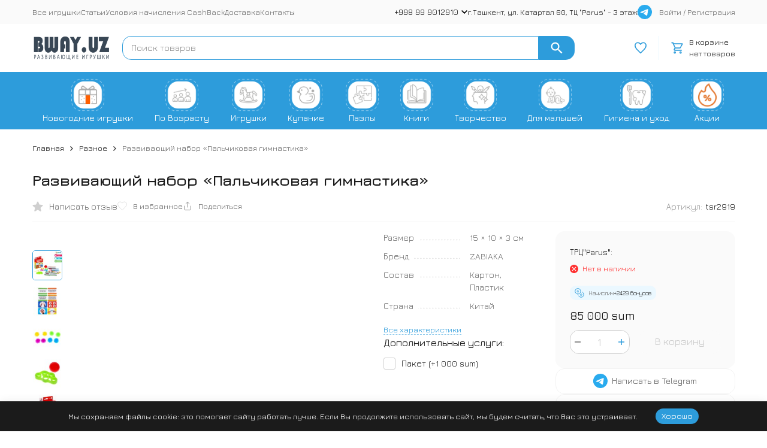

--- FILE ---
content_type: text/html; charset=utf-8
request_url: https://bway.uz/product/tsr2919/
body_size: 37604
content:
<!DOCTYPE html><html lang="ru"><head prefix="og: http://ogp.me/ns# fb: http://ogp.me/ns/fb# product: http://ogp.me/ns/product#"><meta http-equiv="Content-Type" content="text/html; charset=utf-8" /><meta name="viewport" content="width=device-width, initial-scale=1, maximum-scale=1" /><meta http-equiv="x-ua-compatible" content="IE=edge" /><meta name="format-detection" content="telephone=no" /><title>Купить детский набор для развития моторики по низкой цене в Ташкенте</title><meta name="Description" content="Купить набор для пальчиковой гимнастики с низкой ценой в Ташкенте можно на нашем сайте Bway.UZ. Доставка по Ташкенту нашим курьером. В наборе: тренажёр, упражнения на карточках, тактильные шарики. Развивайте мелкую моторику и познавайте мир вместе с ребёнком. Оформить заказ легко и быстро на Bway.UZ. Рекомендовано детям старше 3 лет." /><meta name="Keywords" content="Моторика, Обучение, Сенсорика, Концентрация, Интерактивность" /><meta name="theme-color" content="#2d9cdb"><meta name="msapplication-navbutton-color" content="#2d9cdb" /><link rel="icon" href="/favicon.ico" type="image/x-icon"><style>:root {--primary-color: #2d9cdb;--primary-color-hover: rgb(67,166,223);--primary-color-alpha-5: rgba(45, 156, 219, .5);--dark-color: #0c3c57;--dark-color-alpha-5: rgba(12, 60, 87, .5);--accent-color: rgb(35,143,205);--accent-color-hover: rgb(31,127,183);--light-color: #ebf8ff;--light-color-hover: rgb(209,239,255);--pale-color: rgba(235, 248, 255, 0.5);--footer-text-color: white;--price-with-compare-color: #ff3131;--container-width: 1485px;--max-container-width: 1485px;--subcategories-columns-count: 4;--products-thumbs-columns-count: 4;--inputs-buttons-border-radius: 15px;--header-bottom-bar-bg-color: #2d9cdb;--header-bottom-bar-btn-color: rgb(35,143,205);--header-bottom-bar-btn-hover-color: rgb(31,127,183);--header-bottom-bar-text-color: #ffffff;--add-to-cart-button-color: #2d9cdb;--add-to-cart-button-color-hover: rgb(67,166,223);--add-to-cart-button-text-color: #ffffff;--add-to-cart-button-text-hover-color: #ffffff;--badge-bestseller-color: #9b51e0;--badge-bestseller-text-color: #ffffff;--badge-new-color: #27ae60;--badge-new-text-color: #ffffff;--badge-discount-color: #ff3131;--badge-discount-text-color: #ffffff;--font-family: 'Jura', sans-serif;--counter-padding: 2px 2px 1px;--home-slider-height: auto;--home-slider-height-adaptive: auto;}@media (max-width: 1023px) {body:not(.page__d) .r-hidden-md {display: none !important;}}@media (max-width: 1502px) {:root {--container-width: calc(100vw - 17px);--max-container-width: calc(100vw - 17px);}}</style><link href="https://fonts.googleapis.com/css2?family=Jura:wght@300..700&display=swap" rel="stylesheet" /><link href="/wa-data/public/shop/themes/megashop3/css/megashop.vendors.min.css?v=1.4.3" rel="stylesheet" /><link href="/wa-data/public/shop/themes/megashop3/css/megashop.common.min.css?v=1.4.3" rel="stylesheet" /><link href="/wa-data/public/shop/themes/megashop3/css/megashop.login.min.css?v=1.4.3" rel="stylesheet" /><link href="/wa-data/public/shop/themes/megashop3/css/megashop.app.blog.min.css?v=1.4.3" rel="stylesheet" /><link href="/wa-data/public/shop/themes/megashop3/css/megashop.app.mailer.min.css?v=1.4.3" rel="stylesheet" /><link href="/wa-data/public/shop/themes/megashop3/css/megashop.app.photos.min.css?v=1.4.3" rel="stylesheet" /><link href="/wa-data/public/shop/themes/megashop3/css/megashop.app.shop.min.css?v=1.4.3" rel="stylesheet" /><link href="/wa-data/public/shop/themes/megashop3/css/megashop.shop.product.min.css?v=1.4.3" rel="stylesheet" /><link href="/wa-data/public/shop/themes/megashop3/user.css?v=1.4.3" rel="stylesheet" /><script src="/wa-data/public/shop/themes/megashop3/js/megashop.head.min.js?v=1.4.3"   ></script><script src="/wa-data/public/shop/themes/megashop3/js/megashop.vendors.min.js?v=1.4.3" defer  ></script><script src="https://yastatic.net/es5-shims/0.0.2/es5-shims.min.js" defer></script><script src="https://yastatic.net/share2/share.js" defer></script><script src="/wa-data/public/shop/themes/megashop3/js/megashop.min.js?v=1.4.3" defer  ></script><script src="/wa-data/public/shop/themes/megashop3/js/megashop.shop.min.js?v=1.4.3" defer  ></script><script src="/wa-apps/shop/plugins/phonemask/js/jquery.maskedinput.min.js?10.2.3"></script>
<link rel="preload" as="image" href="/wa-data/public/shop/products/12/62/6212/images/38232/38232.589.jpg" imagesrcset="/wa-data/public/shop/products/12/62/6212/images/38232/38232.589@2x.jpg 2x" fetchpriority="high" /><meta property="og:type" content="website">
<meta property="og:title" content="Купить детский набор для развития моторики по низкой цене в Ташкенте">
<meta property="og:description" content="Купить набор для пальчиковой гимнастики с низкой ценой в Ташкенте можно на нашем сайте Bway.UZ. Доставка по Ташкенту нашим курьером. В наборе: тренажёр, упражнения на карточках, тактильные шарики. Развивайте мелкую моторику и познавайте мир вместе с ребёнком. Оформить заказ легко и быстро на Bway.UZ. Рекомендовано детям старше 3 лет.">
<meta property="og:image" content="https://bway.uz/wa-data/public/shop/products/12/62/6212/images/38232/38232.750x0.jpg">
<meta property="og:url" content="https://bway.uz/product/tsr2919/">
<meta property="product:price:amount" content="85000">
<meta property="product:price:currency" content="UZS">
<link rel="icon" href="/favicon.ico?v=1732637664" type="image/x-icon" /><link rel="apple-touch-icon" href="/apple-touch-icon.png?v=1748784729" /><!-- Yandex.Metrika counter -->
<script type="text/javascript">
    (function(m,e,t,r,i,k,a){
        m[i]=m[i]||function(){(m[i].a=m[i].a||[]).push(arguments)};
        m[i].l=1*new Date();
        for (var j = 0; j < document.scripts.length; j++) {if (document.scripts[j].src === r) { return; }}
        k=e.createElement(t),a=e.getElementsByTagName(t)[0],k.async=1,k.src=r,a.parentNode.insertBefore(k,a)
    })(window, document,'script','https://mc.yandex.ru/metrika/tag.js', 'ym');

    ym(70373605, 'init', {trackHash:true, clickmap:true, ecommerce:"dataLayer", accurateTrackBounce:true, trackLinks:true});
</script>
<noscript><div><img src="https://mc.yandex.ru/watch/70373605" style="position:absolute; left:-9999px;" alt="" /></div></noscript>
<!-- /Yandex.Metrika counter -->

<script async src="https://www.googletagmanager.com/gtag/js?id=G-29CN2VRE7B"></script>
<script>
  window.dataLayer = window.dataLayer || [];
  function gtag(){dataLayer.push(arguments);}
  gtag('js', new Date());

  gtag('config', 'G-29CN2VRE7B');
  
</script><!-- plugin hook: 'frontend_head' --><!-- frontend_head.bwaycommerce-plugin -->    <script src="/wa-content/js/jquery-plugins/jquery.cookie.js" defer></script>
	<script>
		(function (m, e, t, r, i, k, a) {
			if (m[i]) { return; }
			m[i] = function () { (m[i].a = m[i].a || []).push(arguments); };
			m[i].l = 1 * new Date();
			k = e.createElement(t);
			a = e.getElementsByTagName(t)[0];
			k.async = true;
			k.src = r;
			a.parentNode.insertBefore(k, a);
		})(window, document, "script", "https://mc.yandex.ru/metrika/tag.js", "ym");

		ym("70373605", "init", {
			clickmap: true,
			trackLinks: true,
			accurateTrackBounce: true,
			ecommerce: "dataLayer"
		});
	</script>
	<noscript>
		<div>
			<img src="https://mc.yandex.ru/watch/70373605" style="position:absolute; left:-9999px;" alt="" />
		</div>
	</noscript>
<script src="/wa-apps/shop/plugins/bwaycommerce/assets/frontend.bundle.js?v=2.10.0" defer></script>
<script>
	(function () {
        var init_deferred = window.ecommerce_plugin_init_deferred = window.ecommerce_plugin_init_deferred || jQuery.Deferred();

		var load_deferred = window.ecommerce_plugin_load_deferred = window.ecommerce_plugin_load_deferred || jQuery.Deferred();
		var plugin_instance_init = jQuery.Deferred();

					plugin_instance_init.then(function () {
				init_deferred.resolve();
			});
		
		$(function () {
			load_deferred.then(function() {
				var ecommerce_state = {"cart_items":[],"is_admin_page":false,"currency":"UZS","cart_add_url":"\/cart\/add\/","cart_save_url":"\/cart\/save\/","cart_delete_url":"\/cart\/delete\/","order_cart_save_url":"\/order\/cart\/save\/","ecommerce_prepare_sku_detail_url":"\/bwaycommerce_prepare_data\/sku_detail\/","ecommerce_prepare_add_to_cart_url":"\/bwaycommerce_prepare_data\/add_to_cart\/","ecommerce_prepare_remove_from_cart_url":"\/bwaycommerce_prepare_data\/remove_from_cart\/","ecommerce_prepare_change_cart_url":"\/bwaycommerce_prepare_data\/change_cart\/","ecommerce_prepare_products_list":"\/bwaycommerce_prepare_data\/products_list\/","yandex_purchase_log_url":"\/bwaycommerce_datalog\/yandex_purchase\/","plugin_config":{"is_plugin_enabled":true,"is_yandex_data_sending_enabled":true,"is_yandex_data_log_enabled":true,"yandex_counter_id":"70373605","yandex_view_product_goal_id":"199184044","yandex_new_order_goal_id":"3070373605","is_dynamic_mytarget_remarketing_enabled":false,"is_mytarget_enabled":false,"mytarget_counter_id":"","mytarget_feed_id":"","mytarget_format_id":"MYTARGET_PRODUCT_ID"}};

				window.initEcommercePlugin(ecommerce_state);

				plugin_instance_init.resolve();

                var ecommerce_plugin = window.getEcommercePluginInstance();

                if (ecommerce_plugin._mytarget_ecommerce) {
                    if (window.location.pathname == '/') {
                        ecommerce_plugin._mytarget_ecommerce.setPageType('home');
                        ecommerce_plugin._mytarget_ecommerce.includeMytargetDynamicRemarketing();
                    }
                }
			});
		});
	})();
</script></head><body class="page "><div class="microdata"><div itemscope itemtype="http://schema.org/WebSite"><link itemprop="url" href="https://bway.uz" /><form itemprop="potentialAction" itemscope itemtype="http://schema.org/SearchAction"><meta itemprop="target" content="https://bway.uz/search/?query={query}" /><input itemprop="query-input" type="text" name="query" /><input type="submit" /></form></div></div><div class="microdata"><div itemscope itemtype="http://schema.org/Organization"><link itemprop="url" href="https://bway.uz" /><meta itemprop="name" content="Bway.UZ" /><meta itemprop="address" content="г.Ташкент, ул. Катартал 60, ТЦ &quot;Parus&quot; - 3 этаж" /><meta itemprop="telephone" content="+998 99 9012910 " /><div itemprop="logo" itemscope itemtype="http://schema.org/ImageObject"><link itemprop="image" href="/wa-data/public/shop/themes/megashop3/img/logo.png?v1732632100" /><link itemprop="contentUrl" href="/wa-data/public/shop/themes/megashop3/img/logo.png?v1732632100" /></div></div></div><div class="index"><div class="header-overlay"></div><div class="index__wrapper"><header class="index__header"><div class="header  r-hidden-md"><div class="header__top-bar"><div class="header-top-bar"><div class="container"><div class="header-top-bar__container"><!-- plugin hook: 'frontend_header' --><nav class="header-top-bar__container-nav"><ul class="header-top-bar-links"><li class="header-top-bar-links__item" data-key="0"><a class="link link_style_alt-gray" href="/category/shop/" >Все игрушки</a></li><li class="header-top-bar-links__item" data-key="1"><a class="link link_style_alt-gray" href="/blog/" >Статьи</a></li><li class="header-top-bar-links__item" data-key="2"><a class="link link_style_alt-gray" href="/cashback/" >Условия начисления CashBack</a></li><li class="header-top-bar-links__item" data-key="3"><a class="link link_style_alt-gray" href="/delivery/" >Доставка</a></li><li class="header-top-bar-links__item" data-key="4"><a class="link link_style_alt-gray" href="/contact-us/" >Контакты</a></li><li class="header-top-bar-links__item" style="display: none;"><div class="dropdown"><span class="pseudo-link-box pseudo-link-box_style_alt-gray  pseudo-link-box_link"><span class="icon-box icon-box_size_s"><span class="icon-box__content"><span class="pseudo-link-box__link">Ещё</span></span><span class="icon-box__icon"><svg class="svg-icon pseudo-link-box__icon dropdown__icon"width="10" height="6"  ><use xlink:href="/wa-data/public/shop/themes/megashop3/svg/icon.sprite.svg?v=1.4.3#arrow-bottom"></use></svg></span></span></span><div class="dropdown__dropdown"><div class="dropdown-links"><div class="dropdown-links__item" data-key="0" style="display: none;"><a class="link link_style_alt-gray dropdown-links__link" href="/category/shop/" >Все игрушки</a></div><div class="dropdown-links__item" data-key="1" style="display: none;"><a class="link link_style_alt-gray dropdown-links__link" href="/blog/" >Статьи</a></div><div class="dropdown-links__item" data-key="2" style="display: none;"><a class="link link_style_alt-gray dropdown-links__link" href="/cashback/" >Условия начисления CashBack</a></div><div class="dropdown-links__item" data-key="3" style="display: none;"><a class="link link_style_alt-gray dropdown-links__link" href="/delivery/" >Доставка</a></div><div class="dropdown-links__item" data-key="4" style="display: none;"><a class="link link_style_alt-gray dropdown-links__link" href="/contact-us/" >Контакты</a></div></div></div></div></li></ul></nav><div class="header-top-bar__container-contacts"><div class="header-top-bar-contacts"><div class="header-top-bar-contacts__item"><div class="header-top-bar-contacts__phone"><div class="dropdown dropdown_left"><a class="header-top-bar-contacts__phone-link link-box" href="tel:+998999012910"><span class="icon-box icon-box_size_s"><span class="icon-box__content">+998 99 9012910 </span><span class="icon-box__icon"><svg class="svg-icon link-box__icon dropdown_icon"width="10" height="6"  ><use xlink:href="/wa-data/public/shop/themes/megashop3/svg/icon.sprite.svg?v=1.4.3#arrow-bottom"></use></svg></span></span></a><div class="dropdown__dropdown dropdown__dropdown_left-arrow"><div class="dropdown-links dropdown-links_separated header-top-bar-contacts__dropdown"><div class="dropdown-links__item header-top-bar-contacts__dropdown-item"><div class="header-top-bar-contacts__dropdown-phone"><a class="link link_style_alt-gray" href="tel:"></a></div></div><div class="dropdown-links__item header-top-bar-contacts__dropdown-item"><div class="header-top-bar-contacts__dropdown-title">Режим работы:</div><div class="header-top-bar-contacts__dropdown-text">            Пн-Вс, с 10:00-20:00
        
    </div></div><div class="dropdown-links__item header-top-bar-contacts__dropdown-item"><div class="header-top-bar-contacts__dropdown-title">Адрес:</div><div class="header-top-bar-contacts__dropdown-text">г.Ташкент, ул. Катартал 60, ТЦ "Parus" - 3 этаж</div></div><div class="dropdown-links__item header-top-bar-contacts__dropdown-item"><div class="header-top-bar-contacts__dropdown-title">Соцсети и мессенджеры:</div><div class="header-top-bar-contacts__dropdown-text"><div class="messengers"><div class="messengers__messenger"><a class="image-box" href="https://t.me/toys_store_uz" target="_blank" data-analytic-click="telegram"><svg class="svg-icon "width="24" height="24"  ><use xlink:href="/wa-data/public/shop/themes/megashop3/svg/icon.sprite.svg?v=1.4.3#telegram"></use></svg></a></div><div class="messengers__messenger"><a class="image-box" href="https://vk.com/bwayuz" target="_blank"><svg class="svg-icon "width="24" height="24"  ><use xlink:href="/wa-data/public/shop/themes/megashop3/svg/icon.sprite.svg?v=1.4.3#vk"></use></svg></a></div></div></div></div></div></div></div></div></div><div class="header-top-bar-contacts__item header-top-bar-contacts__item_address">г.Ташкент, ул. Катартал 60, ТЦ "Parus" - 3 этаж</div><div class="header-top-bar-contacts__item header-top-bar-contacts__item_messengers"><div class="messengers"><div class="messengers__messenger tooltip"><a class="image-box" href="https://t.me/toys_store_uz" data-analytic-click="telegram"><img class="svg-icon svg-icon_img " src="/wa-data/public/shop/themes/megashop3/svg/icon.sprite.svg?v=1.4.3#telegram" width="24" height="24"/></a><span class="tooltip__content tooltip__content_bottom">Написать в <br/>Telegram</span></div></div></div></div></div><div class="header-top-bar__container-user"><a class="link link_style_alt-gray login-link" href="/login/">Войти</a> / <a class="link link_style_alt-gray signup-link" href="/signup/">Регистрация</a></div></div></div></div></div><div class="header__middle-bar"><div class="header-middle-bar "><div class="container"><div class="header-middle-bar__container"><div class="header-middle-bar__container-logo header-middle-bar__container-logo_padding-right"><a class="image-box image-box_contain" href="/"><img class="header-middle-bar__logo" width="150px" height="40px" src="/wa-data/public/shop/themes/megashop3/img/logo.png?v1732632100" alt="Bway.UZ" /></a></div><div class="header-middle-bar__container-main"><div class="header-middle-bar-shop"><div class="header-middle-bar-shop__search-container"><form class="input-search input-search_size_l " action="/search/" data-autocomplete="1"><div class="input-search__input-container"><input class="input-search__input input-text input-text_size_s input-text_fill" name="query" placeholder="Поиск товаров" value="" autocomplete="off" /></div><div class="input-search__button-container"><button class="input-search__button button"><svg class="svg-icon "width="20" height="20" fill="currentColor" ><use xlink:href="/wa-data/public/shop/themes/megashop3/svg/icon.sprite.svg?v=1.4.3#search"></use></svg></button></div></form></div><div class="header-middle-bar-shop__links-container"><div class="header-middle-bar-shop-links header-middle-bar-shop-links_size_xl"><div class="header-middle-bar-shop-links__item"><a class="link-box link-box_style_light" href="/search/?list=favorite" title="Избранное"><span class="icon-box icon-box_size_l"><span class="icon-box__icon"><span class="image-box"><span class="counter favorite-counter counter_empty">0</span><svg class="svg-icon link-box__icon"width="20" height="20" fill="none"  stroke-width="2"><use xlink:href="/wa-data/public/shop/themes/megashop3/svg/icon.sprite.svg?v=1.4.3#favorite"></use></svg></span></span></span></a></div><div class="header-middle-bar-shop-links__item header-middle-bar-shop-links__item_cart"><div class="cart-popup-container"><a class="header-middle-bar-shop-cart header-middle-bar-shop-cart_empty link-box link-box_clean link-box_style_light" href="/order/"><span class="icon-box icon-box_size_l"><span class="icon-box__icon"><svg class="svg-icon link-box__icon"width="20" height="20" fill="none" ><use xlink:href="/wa-data/public/shop/themes/megashop3/svg/icon.sprite.svg?v=1.4.3#cart"></use></svg></span><span class="icon-box__content"><span class="header-middle-bar-shop-cart__empty-text"><span class="header-middle-bar-shop-cart__heading">В корзине</span>нет товаров</span><span class="header-middle-bar-shop-cart__text"><span class="header-middle-bar-shop-cart__heading">Корзина<span class="header-middle-bar-shop-cart__count"><span class="cart-counter">0</span></span></span>На сумму <span class="header-middle-bar-shop-cart__total">0 sum</span></span></span></span></a><div class="cart-popup-container__popup"></div></div></div></div></div></div></div></div></div></div></div><div class="header__bottom-bar"><div class="header-bottom-bar"><div class="container"><div class="header-bottom-bar__container"><nav class="header-bottom-bar__container-links "><ul class="header-bottom-bar-links hide-links-menu" data-is_overlay_enabled="true" data-more-id="bottom-bar"><li class="header-bottom-bar-links__item-container hide-links-menu__item"><div class="header-bottom-bar-links__item"><a class="catalog-category-button button button_rect button_fill header-bottom-bar-links__link hide-links-menu__link f1" href="/category/novogodnie-igrushki/"  data-category_id="89"><div><img src="/wa-data/public/menu/plugins/ewmenuimg/89/1/NewYear6856b9771c6420.54876667_64x64.png" class="image-menu" alt="Новогодние игрушки"/>  </div><div>   Новогодние игрушки</div></a></div></li><li class="header-bottom-bar-links__item-container hide-links-menu__item"><div class="header-bottom-bar-links__item"><a class="catalog-category-button button button_rect button_fill header-bottom-bar-links__link hide-links-menu__link f1" href="#" target="_self" data-category_id="2"><div><img src="/wa-data/public/menu/plugins/ewmenuimg/2/1/Age683c33e06810a4.73889704_64x64.png" class="image-menu" alt="По Возрасту"/>  </div><div>   По Возрасту</div></a></div></li><li class="header-bottom-bar-links__item-container hide-links-menu__item"><div class="header-bottom-bar-links__item"><a class="catalog-category-button button button_rect button_fill header-bottom-bar-links__link hide-links-menu__link f1" href="#" target="_self" data-category_id="3"><div><img src="/wa-data/public/menu/plugins/ewmenuimg/3/1/Igrushki683c33ec4863e4.48047815_64x64.png" class="image-menu" alt="Игрушки"/>  </div><div>   Игрушки</div></a></div></li><li class="header-bottom-bar-links__item-container hide-links-menu__item"><div class="header-bottom-bar-links__item"><a class="catalog-category-button button button_rect button_fill header-bottom-bar-links__link hide-links-menu__link f1" href="/category/igrushki-dlya-kupaniya/"  data-category_id="33"><div><img src="/wa-data/public/menu/plugins/ewmenuimg/33/1/kupanie683c413b9c8b88.87351232_64x64.png" class="image-menu" alt="Купание"/>  </div><div>   Купание</div></a></div></li><li class="header-bottom-bar-links__item-container hide-links-menu__item"><div class="header-bottom-bar-links__item"><a class="catalog-category-button button button_rect button_fill header-bottom-bar-links__link hide-links-menu__link f1" href="/category/pazly-i-vkladyshi/"  data-category_id="34"><div><img src="/wa-data/public/menu/plugins/ewmenuimg/34/1/pazli683c41fe3fc154.43049693_64x64.png" class="image-menu" alt="Пазлы"/>  </div><div>   Пазлы</div></a></div></li><li class="header-bottom-bar-links__item-container hide-links-menu__item"><div class="header-bottom-bar-links__item"><a class="catalog-category-button button button_rect button_fill header-bottom-bar-links__link hide-links-menu__link f1" href=""  data-category_id="37"><div><img src="/wa-data/public/menu/plugins/ewmenuimg/37/1/books683c4537af1e48.22712773_64x64.png" class="image-menu" alt="Книги"/>  </div><div>   Книги</div></a></div></li><li class="header-bottom-bar-links__item-container hide-links-menu__item"><div class="header-bottom-bar-links__item"><a class="catalog-category-button button button_rect button_fill header-bottom-bar-links__link hide-links-menu__link f1" href="/category/tovary-dlya-tvorchestva/"  data-category_id="44"><div><img src="/wa-data/public/menu/plugins/ewmenuimg/44/1/tvorchestvo683c49c5a1c064.06276880_64x64.png" class="image-menu" alt="Творчество"/>  </div><div>   Творчество</div></a></div></li><li class="header-bottom-bar-links__item-container hide-links-menu__item"><div class="header-bottom-bar-links__item"><a class="catalog-category-button button button_rect button_fill header-bottom-bar-links__link hide-links-menu__link f1" href="/category/dlya-malyshey/"  data-category_id="50"><div><img src="/wa-data/public/menu/plugins/ewmenuimg/50/1/baby683c4c43068bd3.96800413_64x64.png" class="image-menu" alt="Для малышей"/>  </div><div>   Для малышей</div></a></div></li><li class="header-bottom-bar-links__item-container hide-links-menu__item"><div class="header-bottom-bar-links__item"><a class="catalog-category-button button button_rect button_fill header-bottom-bar-links__link hide-links-menu__link f1" href="/category/chistota-i-zdorove/"  data-category_id="60"><div><img src="/wa-data/public/menu/plugins/ewmenuimg/60/1/gigiena683c4f85498f47.69215305_64x64.png" class="image-menu" alt="Гигиена и уход"/>  </div><div>   Гигиена и уход</div></a></div></li><li class="header-bottom-bar-links__item-container hide-links-menu__item"><div class="header-bottom-bar-links__item"><a class="catalog-category-button button button_rect button_fill header-bottom-bar-links__link hide-links-menu__link f1" href="/category/sales/"  data-category_id="64"><div><img src="/wa-data/public/menu/plugins/ewmenuimg/64/1/sale683c68917e35e1.81074554_64x64.png" class="image-menu" alt="Акции"/>  </div><div>   Акции</div></a></div></li><li class="header-bottom-bar-links__item-container header-bottom-bar-links__item-container_more hide-links-menu__more-container hide-links-menu__more-container_hide"><div class="header-bottom-bar-links__item hide-links-menu__more"><div class="header-bottom-bar-links__dropdown-block dropdown dropdown_fill dropdown_right"><span class="button button_rect button_fill header-bottom-bar-links__link"><svg class="svg-icon "width="16" height="4" fill="currentColor" ><use xlink:href="/wa-data/public/shop/themes/megashop3/svg/icon.sprite.svg?v=1.4.3#menu-dots"></use></svg></span><div class="header-bottom-bar-links__dropdown dropdown__dropdown"><div class="header-bottom-bar-links-dropdown hide-links-menu-more-list" data-more-id="bottom-bar"></div></div></div></div></li></ul></nav></div></div></div></div><div class="header__dropdown-bar"><div class="header-dropdown-bar"><div class="container header-dropdown-bar__container"><div class="catalog-dropdown catalog-dropdown_extend" data-is_overlay_enabled="true" data-trigger_type="click"><div class="catalog-extend catalog-extend_fixed-width"><nav class="catalog-extend__list-container"><ul class="catalog-list   " ><li class="catalog-list__item " data-category_id="89"><span class="catalog-list__content "><span class="catalog-list__item-content-container"><a class="catalog-list__link" href="/category/novogodnie-igrushki/">Новогодние игрушки</a></span></span></li><li class="catalog-list__item catalog-list__item_has-children" data-category_id="2"><span class="catalog-list__content "><span class="catalog-list__item-content-container"><a class="catalog-list__link" href="#">По Возрасту</a></span><svg class="svg-icon catalog-list__arrow-icon"width="6" height="10" fill="currentColor" ><use xlink:href="/wa-data/public/shop/themes/megashop3/svg/icon.sprite.svg?v=1.4.3#arrow-right"></use></svg></span></li><li class="catalog-list__item catalog-list__item_has-children" data-category_id="3"><span class="catalog-list__content "><span class="catalog-list__item-content-container"><a class="catalog-list__link" href="#">Игрушки</a></span><svg class="svg-icon catalog-list__arrow-icon"width="6" height="10" fill="currentColor" ><use xlink:href="/wa-data/public/shop/themes/megashop3/svg/icon.sprite.svg?v=1.4.3#arrow-right"></use></svg></span></li><li class="catalog-list__item catalog-list__item_has-children" data-category_id="33"><span class="catalog-list__content "><span class="catalog-list__item-content-container"><a class="catalog-list__link" href="/category/igrushki-dlya-kupaniya/">Купание</a></span><svg class="svg-icon catalog-list__arrow-icon"width="6" height="10" fill="currentColor" ><use xlink:href="/wa-data/public/shop/themes/megashop3/svg/icon.sprite.svg?v=1.4.3#arrow-right"></use></svg></span></li><li class="catalog-list__item catalog-list__item_has-children" data-category_id="34"><span class="catalog-list__content "><span class="catalog-list__item-content-container"><a class="catalog-list__link" href="/category/pazly-i-vkladyshi/">Пазлы</a></span><svg class="svg-icon catalog-list__arrow-icon"width="6" height="10" fill="currentColor" ><use xlink:href="/wa-data/public/shop/themes/megashop3/svg/icon.sprite.svg?v=1.4.3#arrow-right"></use></svg></span></li><li class="catalog-list__item catalog-list__item_has-children" data-category_id="37"><span class="catalog-list__content "><span class="catalog-list__item-content-container"><a class="catalog-list__link" href="">Книги</a></span><svg class="svg-icon catalog-list__arrow-icon"width="6" height="10" fill="currentColor" ><use xlink:href="/wa-data/public/shop/themes/megashop3/svg/icon.sprite.svg?v=1.4.3#arrow-right"></use></svg></span></li><li class="catalog-list__item catalog-list__item_has-children" data-category_id="44"><span class="catalog-list__content "><span class="catalog-list__item-content-container"><a class="catalog-list__link" href="/category/tovary-dlya-tvorchestva/">Творчество</a></span><svg class="svg-icon catalog-list__arrow-icon"width="6" height="10" fill="currentColor" ><use xlink:href="/wa-data/public/shop/themes/megashop3/svg/icon.sprite.svg?v=1.4.3#arrow-right"></use></svg></span></li><li class="catalog-list__item catalog-list__item_has-children" data-category_id="50"><span class="catalog-list__content "><span class="catalog-list__item-content-container"><a class="catalog-list__link" href="/category/dlya-malyshey/">Для малышей</a></span><svg class="svg-icon catalog-list__arrow-icon"width="6" height="10" fill="currentColor" ><use xlink:href="/wa-data/public/shop/themes/megashop3/svg/icon.sprite.svg?v=1.4.3#arrow-right"></use></svg></span></li><li class="catalog-list__item catalog-list__item_has-children" data-category_id="60"><span class="catalog-list__content "><span class="catalog-list__item-content-container"><a class="catalog-list__link" href="/category/chistota-i-zdorove/">Гигиена и уход</a></span><svg class="svg-icon catalog-list__arrow-icon"width="6" height="10" fill="currentColor" ><use xlink:href="/wa-data/public/shop/themes/megashop3/svg/icon.sprite.svg?v=1.4.3#arrow-right"></use></svg></span></li><li class="catalog-list__item " data-category_id="64"><span class="catalog-list__content "><span class="catalog-list__item-content-container"><a class="catalog-list__link" href="/category/sales/">Акции</a></span></span></li></ul></nav><div class="catalog-extend__columns-container"><div class="catalog-extend__columns" data-category_id="2"><div class="catalog-columns-header"><a href="#" class="catalog-columns-header__title title title_h4 link link_style_hover">По Возрасту</a></div><div class="catalog-columns  "  style="columns:3;-moz-columns:3;-webkit-columns:3"><div class="catalog-columns__category-container catalog-columns__category-container_break-avoid catalog-columns__category-container_left"><div class="catalog-columns__image-container"><div class="catalog-columns__image-box"><a class="image-box image-box_fill" href="/category/shop/?price_min=&amp;price_max=&amp;vozrast%5B%5D=140&amp;vozrast%5B%5D=97"><div><img src="/wa-data/public/menu/plugins/ewmenuimg/9/1/free-icon-infant-2769500683c3eff271345.12274548_64x64.png" class="image-menu" alt="0-12 месяцев"/>  </div></a></div></div><div class="catalog-columns__content"><div class="catalog-columns__category"><span class="catalog-columns__content"><a class="catalog-columns__link link link_style_hover" href="/category/shop/?price_min=&amp;price_max=&amp;vozrast%5B%5D=140&amp;vozrast%5B%5D=97">0-12 месяцев</a></span></div></div></div><div class="catalog-columns__category-container catalog-columns__category-container_break-avoid catalog-columns__category-container_left"><div class="catalog-columns__image-container"><div class="catalog-columns__image-box"><a class="image-box image-box_fill" href="/category/shop/?price_min=&amp;price_max=&amp;vozrast%5B%5D=27"><div><img src="/wa-data/public/menu/plugins/ewmenuimg/7/1/free-icon-baby-4370487683c3f15a9f3b6.85869614_64x64.png" class="image-menu" alt="1-3 года"/>  </div></a></div></div><div class="catalog-columns__content"><div class="catalog-columns__category"><span class="catalog-columns__content"><a class="catalog-columns__link link link_style_hover" href="/category/shop/?price_min=&amp;price_max=&amp;vozrast%5B%5D=27">1-3 года</a></span></div></div></div><div class="catalog-columns__category-container catalog-columns__category-container_break-avoid catalog-columns__category-container_left"><div class="catalog-columns__image-container"><div class="catalog-columns__image-box"><a class="image-box image-box_fill" href="/category/shop/?price_min=&amp;price_max=&amp;vozrast%5B%5D=4"><div><img src="/wa-data/public/menu/plugins/ewmenuimg/8/1/free-icon-baby-girl-3320134683c3f209c9444.71564102_64x64.png" class="image-menu" alt="3-5 лет"/>  </div></a></div></div><div class="catalog-columns__content"><div class="catalog-columns__category"><span class="catalog-columns__content"><a class="catalog-columns__link link link_style_hover" href="/category/shop/?price_min=&amp;price_max=&amp;vozrast%5B%5D=4">3-5 лет</a></span></div></div></div><div class="catalog-columns__category-container catalog-columns__category-container_break-avoid catalog-columns__category-container_left"><div class="catalog-columns__image-container"><div class="catalog-columns__image-box"><a class="image-box image-box_fill" href="/category/shop/?price_min=&amp;price_max=&amp;vozrast%5B%5D=5"><div><img src="/wa-data/public/menu/plugins/ewmenuimg/12/1/free-icon-teenager-8282498683c3f2c3fd882.12966962_64x64.png" class="image-menu" alt="5-7 лет"/>  </div></a></div></div><div class="catalog-columns__content"><div class="catalog-columns__category"><span class="catalog-columns__content"><a class="catalog-columns__link link link_style_hover" href="/category/shop/?price_min=&amp;price_max=&amp;vozrast%5B%5D=5">5-7 лет</a></span></div></div></div><div class="catalog-columns__category-container catalog-columns__category-container_break-avoid catalog-columns__category-container_left"><div class="catalog-columns__image-container"><div class="catalog-columns__image-box"><a class="image-box image-box_fill" href="/category/shop/?price_min=&amp;price_max=&amp;vozrast%5B%5D=6&amp;vozrast%5B%5D=253"><div><img src="/wa-data/public/menu/plugins/ewmenuimg/92/1/free-icon-student-299565768c66ddcaa9c30.23488452_64x64.png" class="image-menu" alt="7+"/>  </div></a></div></div><div class="catalog-columns__content"><div class="catalog-columns__category"><span class="catalog-columns__content"><a class="catalog-columns__link link link_style_hover" href="/category/shop/?price_min=&amp;price_max=&amp;vozrast%5B%5D=6&amp;vozrast%5B%5D=253">7+</a></span></div></div></div></div></div><div class="catalog-extend__columns" data-category_id="3"><div class="catalog-columns-header"><a href="#" class="catalog-columns-header__title title title_h4 link link_style_hover">Игрушки</a></div><div class="catalog-columns  "  style="columns:3;-moz-columns:3;-webkit-columns:3"><div class="catalog-columns__category-container catalog-columns__category-container_break-avoid catalog-columns__category-container_left"><div class="catalog-columns__image-container"><div class="catalog-columns__image-box"><a class="image-box image-box_fill" href="/category/piramidki-sortery-i-shnurovki/"><div><img src="/wa-data/public/menu/plugins/ewmenuimg/4/1/free-icon-toys-1029990683c3579b2d310.43475383_64x64.png" class="image-menu" alt="Пирамидки, сортеры и шнуровки"/>  </div></a></div></div><div class="catalog-columns__content"><div class="catalog-columns__category"><span class="catalog-columns__content"><a class="catalog-columns__link link link_style_hover" href="/category/piramidki-sortery-i-shnurovki/">Пирамидки, сортеры и шнуровки</a></span></div><div class="catalog-columns__subcategories"><div class="catalog-columns__subcategory"><a class="catalog-columns__subcategory-link link link_style_hover" href="/category/shnurovki/">Шнуровки</a></div><div class="catalog-columns__subcategory"><a class="catalog-columns__subcategory-link link link_style_hover" href="/category/sortery/">Сортеры</a></div><div class="catalog-columns__subcategory"><a class="catalog-columns__subcategory-link link link_style_hover" href="/category/piramidki/">Пирамидки</a></div><div class="catalog-columns__subcategory"><a class="catalog-columns__subcategory-link link link_style_hover" href="/category/shnurovki/">Шнуровки</a></div><div class="catalog-columns__subcategory"><a class="catalog-columns__subcategory-link link link_style_hover" href="/category/sortery/">Сортеры</a></div><div class="catalog-columns__subcategory"><a class="catalog-columns__subcategory-link link link_style_hover" href="/category/piramidki/">Пирамидки</a></div></div></div></div><div class="catalog-columns__category-container catalog-columns__category-container_break-avoid catalog-columns__category-container_left"><div class="catalog-columns__image-container"><div class="catalog-columns__image-box"><a class="image-box image-box_fill" href="/category/konstruktory-i-mozaiki/"><div><img src="/wa-data/public/menu/plugins/ewmenuimg/6/1/free-icon-toy-204677683c36e483abc4.35123592_64x64.png" class="image-menu" alt="Конструкторы и мозаики"/>  </div></a></div></div><div class="catalog-columns__content"><div class="catalog-columns__category"><span class="catalog-columns__content"><a class="catalog-columns__link link link_style_hover" href="/category/konstruktory-i-mozaiki/">Конструкторы и мозаики</a></span></div><div class="catalog-columns__subcategories"><div class="catalog-columns__subcategory"><a class="catalog-columns__subcategory-link link link_style_hover" href="/category/mozaiki/">Мозаики</a></div><div class="catalog-columns__subcategory"><a class="catalog-columns__subcategory-link link link_style_hover" href="/category/konstruktory/">Конструкторы</a></div></div></div></div><div class="catalog-columns__category-container catalog-columns__category-container_break-avoid catalog-columns__category-container_left"><div class="catalog-columns__image-container"><div class="catalog-columns__image-box"><a class="image-box image-box_fill" href="/category/bizibordy-i-geobordy/"><div><img src="/wa-data/public/menu/plugins/ewmenuimg/5/1/free-icon-toy-13505506683c3798782007.27087605_64x64.png" class="image-menu" alt="Бизиборды и геоборды"/>  </div></a></div></div><div class="catalog-columns__content"><div class="catalog-columns__category"><span class="catalog-columns__content"><a class="catalog-columns__link link link_style_hover" href="/category/bizibordy-i-geobordy/">Бизиборды и геоборды</a></span></div><div class="catalog-columns__subcategories"><div class="catalog-columns__subcategory"><a class="catalog-columns__subcategory-link link link_style_hover" href="/category/geobordy/">Геоборды</a></div><div class="catalog-columns__subcategory"><a class="catalog-columns__subcategory-link link link_style_hover" href="/category/bizibordy/">Бизиборды</a></div></div></div></div><div class="catalog-columns__category-container catalog-columns__category-container_break-avoid catalog-columns__category-container_left"><div class="catalog-columns__image-container"><div class="catalog-columns__image-box"><a class="image-box image-box_fill" href="/category/igry-na-magnitakh-i-lipuchkakh/"><div><img src="/wa-data/public/menu/plugins/ewmenuimg/23/1/free-icon-resources-1457950683c3d79c2b774.26944593_64x64.png" class="image-menu" alt="Игры на магнитах и липучках"/>  </div></a></div></div><div class="catalog-columns__content"><div class="catalog-columns__category"><span class="catalog-columns__content"><a class="catalog-columns__link link link_style_hover" href="/category/igry-na-magnitakh-i-lipuchkakh/">Игры на магнитах и липучках</a></span></div><div class="catalog-columns__subcategories"><div class="catalog-columns__subcategory"><a class="catalog-columns__subcategory-link link link_style_hover" href="/category/magnitnye-igry/">Магнитные игры</a></div><div class="catalog-columns__subcategory"><a class="catalog-columns__subcategory-link link link_style_hover" href="/category/igry-na-lipuchkakh/">Игры на липучках</a></div></div></div></div><div class="catalog-columns__category-container catalog-columns__category-container_break-avoid catalog-columns__category-container_left"><div class="catalog-columns__image-container"><div class="catalog-columns__image-box"><a class="image-box image-box_fill" href="/category/nastolnye-igry/"><div><img src="/wa-data/public/menu/plugins/ewmenuimg/26/1/free-icon-board-game-3292072683c3e0be1b671.77220495_64x64.png" class="image-menu" alt="Настольные игры"/>  </div></a></div></div><div class="catalog-columns__content"><div class="catalog-columns__category"><span class="catalog-columns__content"><a class="catalog-columns__link link link_style_hover" href="/category/nastolnye-igry/">Настольные игры</a></span></div></div></div><div class="catalog-columns__category-container catalog-columns__category-container_break-avoid catalog-columns__category-container_left"><div class="catalog-columns__image-container"><div class="catalog-columns__image-box"><a class="image-box image-box_fill" href="/category/muzykalnye-igry/"><div><img src="/wa-data/public/menu/plugins/ewmenuimg/27/1/free-icon-music-game-8541722683c3e74230799.41266047_64x64.png" class="image-menu" alt="Музыкальные игры"/>  </div></a></div></div><div class="catalog-columns__content"><div class="catalog-columns__category"><span class="catalog-columns__content"><a class="catalog-columns__link link link_style_hover" href="/category/muzykalnye-igry/">Музыкальные игры</a></span></div><div class="catalog-columns__subcategories"><div class="catalog-columns__subcategory"><a class="catalog-columns__subcategory-link link link_style_hover" href="/category/tekhnika/">Техника</a></div><div class="catalog-columns__subcategory"><a class="catalog-columns__subcategory-link link link_style_hover" href="/category/knigi/">Книги</a></div><div class="catalog-columns__subcategory"><a class="catalog-columns__subcategory-link link link_style_hover" href="/category/igrushki/">Игрушки</a></div></div></div></div><div class="catalog-columns__category-container catalog-columns__category-container_break-avoid catalog-columns__category-container_left"><div class="catalog-columns__image-container"><div class="catalog-columns__image-box"><a class="image-box image-box_fill" href="/category/syuzhetno-rolevye-igry/"><div><img src="/wa-data/public/menu/plugins/ewmenuimg/31/1/free-icon-fake-7888097683c3fd9a72868.22626692_64x64.png" class="image-menu" alt="Сюжетно-ролевые игры"/>  </div></a></div></div><div class="catalog-columns__content"><div class="catalog-columns__category"><span class="catalog-columns__content"><a class="catalog-columns__link link link_style_hover" href="/category/syuzhetno-rolevye-igry/">Сюжетно-ролевые игры</a></span></div></div></div><div class="catalog-columns__category-container catalog-columns__category-container_break-avoid catalog-columns__category-container_left"><div class="catalog-columns__image-container"><div class="catalog-columns__image-box"><a class="image-box image-box_fill" href="/category/raznoe"><div><img src="/wa-data/public/menu/plugins/ewmenuimg/32/1/free-icon-shopping-bag-438605683c405aa33838.19130890_64x64.png" class="image-menu" alt="Разное"/>  </div></a></div></div><div class="catalog-columns__content"><div class="catalog-columns__category"><span class="catalog-columns__content"><a class="catalog-columns__link link link_style_hover" href="/category/raznoe">Разное</a></span></div></div></div></div></div><div class="catalog-extend__columns" data-category_id="33"><div class="catalog-columns-header"><a href="/category/igrushki-dlya-kupaniya/" class="catalog-columns-header__title title title_h4 link link_style_hover">Купание</a></div><div class="catalog-columns  "  style="columns:3;-moz-columns:3;-webkit-columns:3"><div class="catalog-columns__category-container catalog-columns__category-container_break-avoid catalog-columns__category-container_left"><div class="catalog-columns__image-container"><div class="catalog-columns__image-box"><a class="image-box image-box_fill" href="/category/lipuchki/"><div><img src="/wa-data/public/menu/plugins/ewmenuimg/85/1/free-icon-velcro-101672126856766b9d71e4.12555861_64x64.png" class="image-menu" alt="Липучки"/>  </div></a></div></div><div class="catalog-columns__content"><div class="catalog-columns__category"><span class="catalog-columns__content"><a class="catalog-columns__link link link_style_hover" href="/category/lipuchki/">Липучки</a></span></div></div></div><div class="catalog-columns__category-container catalog-columns__category-container_break-avoid catalog-columns__category-container_left"><div class="catalog-columns__image-container"><div class="catalog-columns__image-box"><a class="image-box image-box_fill" href="/category/kovriki/"><div><img src="/wa-data/public/menu/plugins/ewmenuimg/86/1/free-icon-bathing-17628556856767dd69fa8.08225339_64x64.png" class="image-menu" alt="Коврики"/>  </div></a></div></div><div class="catalog-columns__content"><div class="catalog-columns__category"><span class="catalog-columns__content"><a class="catalog-columns__link link link_style_hover" href="/category/kovriki/">Коврики</a></span></div></div></div><div class="catalog-columns__category-container catalog-columns__category-container_break-avoid catalog-columns__category-container_left"><div class="catalog-columns__image-container"><div class="catalog-columns__image-box"><a class="image-box image-box_fill" href="/category/knigi/"><div><img src="/wa-data/public/menu/plugins/ewmenuimg/87/1/free-icon-bath-towel-2645428685677e8b28684.10833120_64x64.png" class="image-menu" alt="Книги"/>  </div></a></div></div><div class="catalog-columns__content"><div class="catalog-columns__category"><span class="catalog-columns__content"><a class="catalog-columns__link link link_style_hover" href="/category/knigi/">Книги</a></span></div></div></div><div class="catalog-columns__category-container catalog-columns__category-container_break-avoid catalog-columns__category-container_left"><div class="catalog-columns__image-container"><div class="catalog-columns__image-box"><a class="image-box image-box_fill" href="/category/igrushki/"><div><img src="/wa-data/public/menu/plugins/ewmenuimg/88/1/free-icon-bathing-395839568567690a26411.08521619_64x64.png" class="image-menu" alt="Игрушки"/>  </div></a></div></div><div class="catalog-columns__content"><div class="catalog-columns__category"><span class="catalog-columns__content"><a class="catalog-columns__link link link_style_hover" href="/category/igrushki/">Игрушки</a></span></div></div></div></div></div><div class="catalog-extend__columns" data-category_id="34"><div class="catalog-columns-header"><a href="/category/pazly-i-vkladyshi/" class="catalog-columns-header__title title title_h4 link link_style_hover">Пазлы</a></div><div class="catalog-columns catalog-columns_simple "  style="columns:3;-moz-columns:3;-webkit-columns:3"><div class="catalog-columns__category-container catalog-columns__category-container_break-avoid catalog-columns__category-container_left" style="width:calc(100% / 3)"><div class="catalog-columns__image-container"><div class="catalog-columns__image-box"><a class="image-box image-box_fill" href="/category/pazly/"><div><img src="/wa-data/public/menu/plugins/ewmenuimg/35/1/free-icon-puzzle-pieces-3050442683c447b1b3290.11135570_64x64.png" class="image-menu" alt="Пазлы"/>  </div></a></div></div><div class="catalog-columns__content"><div class="catalog-columns__category"><span class="catalog-columns__content"><a class="catalog-columns__link link link_style_hover" href="/category/pazly/">Пазлы</a></span></div></div></div><div class="catalog-columns__category-container catalog-columns__category-container_break-avoid catalog-columns__category-container_left" style="width:calc(100% / 3)"><div class="catalog-columns__image-container"><div class="catalog-columns__image-box"><a class="image-box image-box_fill" href="/category/vkladyshi/"><div><img src="/wa-data/public/menu/plugins/ewmenuimg/36/1/free-icon-card-game-16524682683c44855e1c19.14806768_64x64.png" class="image-menu" alt="Вкладыши"/>  </div></a></div></div><div class="catalog-columns__content"><div class="catalog-columns__category"><span class="catalog-columns__content"><a class="catalog-columns__link link link_style_hover" href="/category/vkladyshi/">Вкладыши</a></span></div></div></div></div></div><div class="catalog-extend__columns" data-category_id="37"><div class="catalog-columns-header"><span class="catalog-columns-header__title title title_h4">Книги</span></div><div class="catalog-columns  "  style="columns:3;-moz-columns:3;-webkit-columns:3"><div class="catalog-columns__category-container catalog-columns__category-container_break-avoid catalog-columns__category-container_left"><div class="catalog-columns__image-container"><div class="catalog-columns__image-box"><a class="image-box image-box_fill" href="/category/entsiklopedii/"><div><img src="/wa-data/public/menu/plugins/ewmenuimg/39/1/free-icon-geography-11723684683c47e12c0993.66530131_64x64.png" class="image-menu" alt="Энциклопедии"/>  </div></a></div></div><div class="catalog-columns__content"><div class="catalog-columns__category"><span class="catalog-columns__content"><a class="catalog-columns__link link link_style_hover" href="/category/entsiklopedii/">Энциклопедии</a></span></div></div></div><div class="catalog-columns__category-container catalog-columns__category-container_break-avoid catalog-columns__category-container_left"><div class="catalog-columns__image-container"><div class="catalog-columns__image-box"><a class="image-box image-box_fill" href="/category/skazki-poteshki/"><div><img src="/wa-data/public/menu/plugins/ewmenuimg/40/1/free-icon-fairy-tale-3281000683c481e4154e8.81101145_64x64.png" class="image-menu" alt="Сказки, потешки"/>  </div></a></div></div><div class="catalog-columns__content"><div class="catalog-columns__category"><span class="catalog-columns__content"><a class="catalog-columns__link link link_style_hover" href="/category/skazki-poteshki/">Сказки, потешки</a></span></div></div></div><div class="catalog-columns__category-container catalog-columns__category-container_break-avoid catalog-columns__category-container_left"><div class="catalog-columns__image-container"><div class="catalog-columns__image-box"><a class="image-box image-box_fill" href="/category/razvivayushchie-posobiya/"><div><img src="/wa-data/public/menu/plugins/ewmenuimg/41/1/free-icon-reading-book-3574808683c47ef9a90b0.43904492_64x64.png" class="image-menu" alt="Развивающие пособия"/>  </div></a></div></div><div class="catalog-columns__content"><div class="catalog-columns__category"><span class="catalog-columns__content"><a class="catalog-columns__link link link_style_hover" href="/category/razvivayushchie-posobiya/">Развивающие пособия</a></span></div></div></div><div class="catalog-columns__category-container catalog-columns__category-container_break-avoid catalog-columns__category-container_left"><div class="catalog-columns__image-container"><div class="catalog-columns__image-box"><a class="image-box image-box_fill" href="/category/knigi-s-muzykalnym-chipom/"><div><img src="/wa-data/public/menu/plugins/ewmenuimg/42/1/free-icon-music-book-4781808683c48595c5d10.25916108_64x64.png" class="image-menu" alt="Книги с музыкальным чипом"/>  </div></a></div></div><div class="catalog-columns__content"><div class="catalog-columns__category"><span class="catalog-columns__content"><a class="catalog-columns__link link link_style_hover" href="/category/knigi-s-muzykalnym-chipom/">Книги с музыкальным чипом</a></span></div></div></div><div class="catalog-columns__category-container catalog-columns__category-container_break-avoid catalog-columns__category-container_left"><div class="catalog-columns__image-container"><div class="catalog-columns__image-box"><a class="image-box image-box_fill" href="/category/kartochki/"><div><img src="/wa-data/public/menu/plugins/ewmenuimg/43/1/free-icon-red-card-4768700683c48f65b52a8.92605454_64x64.png" class="image-menu" alt="Карточки"/>  </div></a></div></div><div class="catalog-columns__content"><div class="catalog-columns__category"><span class="catalog-columns__content"><a class="catalog-columns__link link link_style_hover" href="/category/kartochki/">Карточки</a></span></div></div></div></div></div><div class="catalog-extend__columns" data-category_id="44"><div class="catalog-columns-header"><a href="/category/tovary-dlya-tvorchestva/" class="catalog-columns-header__title title title_h4 link link_style_hover">Творчество</a></div><div class="catalog-columns  "  style="columns:3;-moz-columns:3;-webkit-columns:3"><div class="catalog-columns__category-container catalog-columns__category-container_break-avoid catalog-columns__category-container_left"><div class="catalog-columns__image-container"><div class="catalog-columns__image-box"><a class="image-box image-box_fill" href="/category/rukodelie-i-tvorchestvo/"><div><img src="/wa-data/public/menu/plugins/ewmenuimg/45/1/free-icon-world-creativity-and-innovation-day-15557933683c49fe1990f6.02872029_64x64.png" class="image-menu" alt="Рукоделие и творчество"/>  </div></a></div></div><div class="catalog-columns__content"><div class="catalog-columns__category"><span class="catalog-columns__content"><a class="catalog-columns__link link link_style_hover" href="/category/rukodelie-i-tvorchestvo/">Рукоделие и творчество</a></span></div></div></div><div class="catalog-columns__category-container catalog-columns__category-container_break-avoid catalog-columns__category-container_left"><div class="catalog-columns__image-container"><div class="catalog-columns__image-box"><a class="image-box image-box_fill" href="/category/risovanie-i-pismo/"><div><img src="/wa-data/public/menu/plugins/ewmenuimg/46/1/free-icon-painting-15049382683c4a33aff176.34296527_64x64.png" class="image-menu" alt="Рисование и письмо"/>  </div></a></div></div><div class="catalog-columns__content"><div class="catalog-columns__category"><span class="catalog-columns__content"><a class="catalog-columns__link link link_style_hover" href="/category/risovanie-i-pismo/">Рисование и письмо</a></span></div></div></div><div class="catalog-columns__category-container catalog-columns__category-container_break-avoid catalog-columns__category-container_left"><div class="catalog-columns__image-container"><div class="catalog-columns__image-box"><a class="image-box image-box_fill" href="/category/opyty/"><div><img src="/wa-data/public/menu/plugins/ewmenuimg/47/1/free-icon-reaction-7339511683c4ad24adc27.04793893_64x64.png" class="image-menu" alt="Опыты"/>  </div></a></div></div><div class="catalog-columns__content"><div class="catalog-columns__category"><span class="catalog-columns__content"><a class="catalog-columns__link link link_style_hover" href="/category/opyty/">Опыты</a></span></div></div></div><div class="catalog-columns__category-container catalog-columns__category-container_break-avoid catalog-columns__category-container_left"><div class="catalog-columns__image-container"><div class="catalog-columns__image-box"><a class="image-box image-box_fill" href="/category/nakleyki/"><div><img src="/wa-data/public/menu/plugins/ewmenuimg/48/1/free-icon-sticker-5304793683c4b044988a6.58079136_64x64.png" class="image-menu" alt="Наклейки"/>  </div></a></div></div><div class="catalog-columns__content"><div class="catalog-columns__category"><span class="catalog-columns__content"><a class="catalog-columns__link link link_style_hover" href="/category/nakleyki/">Наклейки</a></span></div></div></div><div class="catalog-columns__category-container catalog-columns__category-container_break-avoid catalog-columns__category-container_left"><div class="catalog-columns__image-container"><div class="catalog-columns__image-box"><a class="image-box image-box_fill" href="/category/lepka/"><div><img src="/wa-data/public/menu/plugins/ewmenuimg/49/1/free-icon-play-dough-3819589683c4b350810f4.66660371_64x64.png" class="image-menu" alt="Лепка"/>  </div></a></div></div><div class="catalog-columns__content"><div class="catalog-columns__category"><span class="catalog-columns__content"><a class="catalog-columns__link link link_style_hover" href="/category/lepka/">Лепка</a></span></div></div></div></div></div><div class="catalog-extend__columns" data-category_id="50"><div class="catalog-columns-header"><a href="/category/dlya-malyshey/" class="catalog-columns-header__title title title_h4 link link_style_hover">Для малышей</a></div><div class="catalog-columns  "  style="columns:3;-moz-columns:3;-webkit-columns:3"><div class="catalog-columns__category-container catalog-columns__category-container_break-avoid catalog-columns__category-container_left"><div class="catalog-columns__image-container"><div class="catalog-columns__image-box"><a class="image-box image-box_fill" href="/category/raznoe/"><div><img src="/wa-data/public/menu/plugins/ewmenuimg/51/1/free-icon-teether-2504216683c4e61d51409.07232605_64x64.png" class="image-menu" alt="Разное"/>  </div></a></div></div><div class="catalog-columns__content"><div class="catalog-columns__category"><span class="catalog-columns__content"><a class="catalog-columns__link link link_style_hover" href="/category/raznoe/">Разное</a></span></div></div></div><div class="catalog-columns__category-container catalog-columns__category-container_break-avoid catalog-columns__category-container_left"><div class="catalog-columns__image-container"><div class="catalog-columns__image-box"><a class="image-box image-box_fill" href="/category/razvivayushchie-kovriki/"><div><img src="/wa-data/public/menu/plugins/ewmenuimg/52/1/free-icon-play-time-10734708683c4d47e11ee3.66618165_64x64.png" class="image-menu" alt="Развивающие коврики"/>  </div></a></div></div><div class="catalog-columns__content"><div class="catalog-columns__category"><span class="catalog-columns__content"><a class="catalog-columns__link link link_style_hover" href="/category/razvivayushchie-kovriki/">Развивающие коврики</a></span></div></div></div><div class="catalog-columns__category-container catalog-columns__category-container_break-avoid catalog-columns__category-container_left"><div class="catalog-columns__image-container"><div class="catalog-columns__image-box"><a class="image-box image-box_fill" href="/category/pogremushki/"><div><img src="/wa-data/public/menu/plugins/ewmenuimg/53/1/free-icon-rattle-1702281683c4d7a531a01.20927190_64x64.png" class="image-menu" alt="Погремушки"/>  </div></a></div></div><div class="catalog-columns__content"><div class="catalog-columns__category"><span class="catalog-columns__content"><a class="catalog-columns__link link link_style_hover" href="/category/pogremushki/">Погремушки</a></span></div></div></div><div class="catalog-columns__category-container catalog-columns__category-container_break-avoid catalog-columns__category-container_left"><div class="catalog-columns__image-container"><div class="catalog-columns__image-box"><a class="image-box image-box_fill" href="/category/igrushki/"><div><img src="/wa-data/public/menu/plugins/ewmenuimg/54/1/free-icon-teddy-bear-5595945683c4dc6ee3c36.60078577_64x64.png" class="image-menu" alt="Игрушки"/>  </div></a></div></div><div class="catalog-columns__content"><div class="catalog-columns__category"><span class="catalog-columns__content"><a class="catalog-columns__link link link_style_hover" href="/category/igrushki/">Игрушки</a></span></div></div></div><div class="catalog-columns__category-container catalog-columns__category-container_break-avoid catalog-columns__category-container_left"><div class="catalog-columns__image-container"><div class="catalog-columns__image-box"><a class="image-box image-box_fill" href="/category/igrushki-dlya-kupaniya/"><div><img src="/wa-data/public/menu/plugins/ewmenuimg/55/1/free-icon-baby-bath-tub-3320228683c4e0dd0a943.05052056_64x64.png" class="image-menu" alt="Игрушки для купания"/>  </div></a></div></div><div class="catalog-columns__content"><div class="catalog-columns__category"><span class="catalog-columns__content"><a class="catalog-columns__link link link_style_hover" href="/category/igrushki-dlya-kupaniya/">Игрушки для купания</a></span></div><div class="catalog-columns__subcategories"><div class="catalog-columns__subcategory"><a class="catalog-columns__subcategory-link link link_style_hover" href="/category/lipuchki/">Липучки</a></div><div class="catalog-columns__subcategory"><a class="catalog-columns__subcategory-link link link_style_hover" href="/category/kovriki/">Коврики</a></div><div class="catalog-columns__subcategory"><a class="catalog-columns__subcategory-link link link_style_hover" href="/category/knigi/">Книги</a></div><div class="catalog-columns__subcategory"><a class="catalog-columns__subcategory-link link link_style_hover" href="/category/igrushki/">Игрушки</a></div></div></div></div></div></div><div class="catalog-extend__columns" data-category_id="60"><div class="catalog-columns-header"><a href="/category/chistota-i-zdorove/" class="catalog-columns-header__title title title_h4 link link_style_hover">Гигиена и уход</a></div><div class="catalog-columns catalog-columns_simple "  style="columns:3;-moz-columns:3;-webkit-columns:3"><div class="catalog-columns__category-container catalog-columns__category-container_break-avoid catalog-columns__category-container_left" style="width:calc(100% / 3)"><div class="catalog-columns__image-container"><div class="catalog-columns__image-box"><a class="image-box image-box_fill" href="/category/khranenie/"><div><img src="/wa-data/public/menu/plugins/ewmenuimg/61/1/free-icon-toys-12462085683c5030320d27.95916697_64x64.png" class="image-menu" alt="Хранение"/>  </div></a></div></div><div class="catalog-columns__content"><div class="catalog-columns__category"><span class="catalog-columns__content"><a class="catalog-columns__link link link_style_hover" href="/category/khranenie/">Хранение</a></span></div></div></div><div class="catalog-columns__category-container catalog-columns__category-container_break-avoid catalog-columns__category-container_left" style="width:calc(100% / 3)"><div class="catalog-columns__image-container"><div class="catalog-columns__image-box"><a class="image-box image-box_fill" href="/category/ukhod/"><div><img src="/wa-data/public/menu/plugins/ewmenuimg/62/1/free-icon-lipstick-1069335683c508c0c3be4.46933908_64x64.png" class="image-menu" alt="Уход"/>  </div></a></div></div><div class="catalog-columns__content"><div class="catalog-columns__category"><span class="catalog-columns__content"><a class="catalog-columns__link link link_style_hover" href="/category/ukhod/">Уход</a></span></div></div></div><div class="catalog-columns__category-container catalog-columns__category-container_break-avoid catalog-columns__category-container_left" style="width:calc(100% / 3)"><div class="catalog-columns__image-container"><div class="catalog-columns__image-box"><a class="image-box image-box_fill" href="/category/orto-kovriki/"><div><img src="/wa-data/public/menu/plugins/ewmenuimg/63/1/free-icon-massage-4805149683c50f9791168.20405222_64x64.png" class="image-menu" alt="Орто-коврики"/>  </div></a></div></div><div class="catalog-columns__content"><div class="catalog-columns__category"><span class="catalog-columns__content"><a class="catalog-columns__link link link_style_hover" href="/category/orto-kovriki/">Орто-коврики</a></span></div></div></div></div></div></div></div></div><div class="header-dropdown-bar__horizontal-catalog-container"><div class="horizontal-catalog" data-is_overlay_enabled="true"><div class="horizontal-catalog__category" data-category_id="2"><div class="catalog-columns  "  style="columns:3;-moz-columns:3;-webkit-columns:3"><div class="catalog-columns__category-container catalog-columns__category-container_break-avoid catalog-columns__category-container_left"><div class="catalog-columns__image-container"><div class="catalog-columns__image-box"><a class="image-box image-box_fill" href="/category/shop/?price_min=&amp;price_max=&amp;vozrast%5B%5D=140&amp;vozrast%5B%5D=97"><div><img src="/wa-data/public/menu/plugins/ewmenuimg/9/1/free-icon-infant-2769500683c3eff271345.12274548_64x64.png" class="image-menu" alt="0-12 месяцев"/>  </div></a></div></div><div class="catalog-columns__content"><div class="catalog-columns__category"><span class="catalog-columns__content"><a class="catalog-columns__link link link_style_hover" href="/category/shop/?price_min=&amp;price_max=&amp;vozrast%5B%5D=140&amp;vozrast%5B%5D=97">0-12 месяцев</a></span></div></div></div><div class="catalog-columns__category-container catalog-columns__category-container_break-avoid catalog-columns__category-container_left"><div class="catalog-columns__image-container"><div class="catalog-columns__image-box"><a class="image-box image-box_fill" href="/category/shop/?price_min=&amp;price_max=&amp;vozrast%5B%5D=27"><div><img src="/wa-data/public/menu/plugins/ewmenuimg/7/1/free-icon-baby-4370487683c3f15a9f3b6.85869614_64x64.png" class="image-menu" alt="1-3 года"/>  </div></a></div></div><div class="catalog-columns__content"><div class="catalog-columns__category"><span class="catalog-columns__content"><a class="catalog-columns__link link link_style_hover" href="/category/shop/?price_min=&amp;price_max=&amp;vozrast%5B%5D=27">1-3 года</a></span></div></div></div><div class="catalog-columns__category-container catalog-columns__category-container_break-avoid catalog-columns__category-container_left"><div class="catalog-columns__image-container"><div class="catalog-columns__image-box"><a class="image-box image-box_fill" href="/category/shop/?price_min=&amp;price_max=&amp;vozrast%5B%5D=4"><div><img src="/wa-data/public/menu/plugins/ewmenuimg/8/1/free-icon-baby-girl-3320134683c3f209c9444.71564102_64x64.png" class="image-menu" alt="3-5 лет"/>  </div></a></div></div><div class="catalog-columns__content"><div class="catalog-columns__category"><span class="catalog-columns__content"><a class="catalog-columns__link link link_style_hover" href="/category/shop/?price_min=&amp;price_max=&amp;vozrast%5B%5D=4">3-5 лет</a></span></div></div></div><div class="catalog-columns__category-container catalog-columns__category-container_break-avoid catalog-columns__category-container_left"><div class="catalog-columns__image-container"><div class="catalog-columns__image-box"><a class="image-box image-box_fill" href="/category/shop/?price_min=&amp;price_max=&amp;vozrast%5B%5D=5"><div><img src="/wa-data/public/menu/plugins/ewmenuimg/12/1/free-icon-teenager-8282498683c3f2c3fd882.12966962_64x64.png" class="image-menu" alt="5-7 лет"/>  </div></a></div></div><div class="catalog-columns__content"><div class="catalog-columns__category"><span class="catalog-columns__content"><a class="catalog-columns__link link link_style_hover" href="/category/shop/?price_min=&amp;price_max=&amp;vozrast%5B%5D=5">5-7 лет</a></span></div></div></div><div class="catalog-columns__category-container catalog-columns__category-container_break-avoid catalog-columns__category-container_left"><div class="catalog-columns__image-container"><div class="catalog-columns__image-box"><a class="image-box image-box_fill" href="/category/shop/?price_min=&amp;price_max=&amp;vozrast%5B%5D=6&amp;vozrast%5B%5D=253"><div><img src="/wa-data/public/menu/plugins/ewmenuimg/92/1/free-icon-student-299565768c66ddcaa9c30.23488452_64x64.png" class="image-menu" alt="7+"/>  </div></a></div></div><div class="catalog-columns__content"><div class="catalog-columns__category"><span class="catalog-columns__content"><a class="catalog-columns__link link link_style_hover" href="/category/shop/?price_min=&amp;price_max=&amp;vozrast%5B%5D=6&amp;vozrast%5B%5D=253">7+</a></span></div></div></div></div></div><div class="horizontal-catalog__category" data-category_id="3"><div class="catalog-columns  "  style="columns:3;-moz-columns:3;-webkit-columns:3"><div class="catalog-columns__category-container catalog-columns__category-container_break-avoid catalog-columns__category-container_left"><div class="catalog-columns__image-container"><div class="catalog-columns__image-box"><a class="image-box image-box_fill" href="/category/piramidki-sortery-i-shnurovki/"><div><img src="/wa-data/public/menu/plugins/ewmenuimg/4/1/free-icon-toys-1029990683c3579b2d310.43475383_64x64.png" class="image-menu" alt="Пирамидки, сортеры и шнуровки"/>  </div></a></div></div><div class="catalog-columns__content"><div class="catalog-columns__category"><span class="catalog-columns__content"><a class="catalog-columns__link link link_style_hover" href="/category/piramidki-sortery-i-shnurovki/">Пирамидки, сортеры и шнуровки</a></span></div><div class="catalog-columns__subcategories"><div class="catalog-columns__subcategory"><a class="catalog-columns__subcategory-link link link_style_hover" href="/category/shnurovki/">Шнуровки</a></div><div class="catalog-columns__subcategory"><a class="catalog-columns__subcategory-link link link_style_hover" href="/category/sortery/">Сортеры</a></div><div class="catalog-columns__subcategory"><a class="catalog-columns__subcategory-link link link_style_hover" href="/category/piramidki/">Пирамидки</a></div><div class="catalog-columns__subcategory"><a class="link" href="/category/piramidki-sortery-i-shnurovki/" data-active="Скрыть">Смотреть все</a></div></div></div></div><div class="catalog-columns__category-container catalog-columns__category-container_break-avoid catalog-columns__category-container_left"><div class="catalog-columns__image-container"><div class="catalog-columns__image-box"><a class="image-box image-box_fill" href="/category/konstruktory-i-mozaiki/"><div><img src="/wa-data/public/menu/plugins/ewmenuimg/6/1/free-icon-toy-204677683c36e483abc4.35123592_64x64.png" class="image-menu" alt="Конструкторы и мозаики"/>  </div></a></div></div><div class="catalog-columns__content"><div class="catalog-columns__category"><span class="catalog-columns__content"><a class="catalog-columns__link link link_style_hover" href="/category/konstruktory-i-mozaiki/">Конструкторы и мозаики</a></span></div><div class="catalog-columns__subcategories"><div class="catalog-columns__subcategory"><a class="catalog-columns__subcategory-link link link_style_hover" href="/category/mozaiki/">Мозаики</a></div><div class="catalog-columns__subcategory"><a class="catalog-columns__subcategory-link link link_style_hover" href="/category/konstruktory/">Конструкторы</a></div></div></div></div><div class="catalog-columns__category-container catalog-columns__category-container_break-avoid catalog-columns__category-container_left"><div class="catalog-columns__image-container"><div class="catalog-columns__image-box"><a class="image-box image-box_fill" href="/category/bizibordy-i-geobordy/"><div><img src="/wa-data/public/menu/plugins/ewmenuimg/5/1/free-icon-toy-13505506683c3798782007.27087605_64x64.png" class="image-menu" alt="Бизиборды и геоборды"/>  </div></a></div></div><div class="catalog-columns__content"><div class="catalog-columns__category"><span class="catalog-columns__content"><a class="catalog-columns__link link link_style_hover" href="/category/bizibordy-i-geobordy/">Бизиборды и геоборды</a></span></div><div class="catalog-columns__subcategories"><div class="catalog-columns__subcategory"><a class="catalog-columns__subcategory-link link link_style_hover" href="/category/geobordy/">Геоборды</a></div><div class="catalog-columns__subcategory"><a class="catalog-columns__subcategory-link link link_style_hover" href="/category/bizibordy/">Бизиборды</a></div></div></div></div><div class="catalog-columns__category-container catalog-columns__category-container_break-avoid catalog-columns__category-container_left"><div class="catalog-columns__image-container"><div class="catalog-columns__image-box"><a class="image-box image-box_fill" href="/category/igry-na-magnitakh-i-lipuchkakh/"><div><img src="/wa-data/public/menu/plugins/ewmenuimg/23/1/free-icon-resources-1457950683c3d79c2b774.26944593_64x64.png" class="image-menu" alt="Игры на магнитах и липучках"/>  </div></a></div></div><div class="catalog-columns__content"><div class="catalog-columns__category"><span class="catalog-columns__content"><a class="catalog-columns__link link link_style_hover" href="/category/igry-na-magnitakh-i-lipuchkakh/">Игры на магнитах и липучках</a></span></div><div class="catalog-columns__subcategories"><div class="catalog-columns__subcategory"><a class="catalog-columns__subcategory-link link link_style_hover" href="/category/magnitnye-igry/">Магнитные игры</a></div><div class="catalog-columns__subcategory"><a class="catalog-columns__subcategory-link link link_style_hover" href="/category/igry-na-lipuchkakh/">Игры на липучках</a></div></div></div></div><div class="catalog-columns__category-container catalog-columns__category-container_break-avoid catalog-columns__category-container_left"><div class="catalog-columns__image-container"><div class="catalog-columns__image-box"><a class="image-box image-box_fill" href="/category/nastolnye-igry/"><div><img src="/wa-data/public/menu/plugins/ewmenuimg/26/1/free-icon-board-game-3292072683c3e0be1b671.77220495_64x64.png" class="image-menu" alt="Настольные игры"/>  </div></a></div></div><div class="catalog-columns__content"><div class="catalog-columns__category"><span class="catalog-columns__content"><a class="catalog-columns__link link link_style_hover" href="/category/nastolnye-igry/">Настольные игры</a></span></div></div></div><div class="catalog-columns__category-container catalog-columns__category-container_break-avoid catalog-columns__category-container_left"><div class="catalog-columns__image-container"><div class="catalog-columns__image-box"><a class="image-box image-box_fill" href="/category/muzykalnye-igry/"><div><img src="/wa-data/public/menu/plugins/ewmenuimg/27/1/free-icon-music-game-8541722683c3e74230799.41266047_64x64.png" class="image-menu" alt="Музыкальные игры"/>  </div></a></div></div><div class="catalog-columns__content"><div class="catalog-columns__category"><span class="catalog-columns__content"><a class="catalog-columns__link link link_style_hover" href="/category/muzykalnye-igry/">Музыкальные игры</a></span></div><div class="catalog-columns__subcategories"><div class="catalog-columns__subcategory"><a class="catalog-columns__subcategory-link link link_style_hover" href="/category/tekhnika/">Техника</a></div><div class="catalog-columns__subcategory"><a class="catalog-columns__subcategory-link link link_style_hover" href="/category/knigi/">Книги</a></div><div class="catalog-columns__subcategory"><a class="catalog-columns__subcategory-link link link_style_hover" href="/category/igrushki/">Игрушки</a></div></div></div></div><div class="catalog-columns__category-container catalog-columns__category-container_break-avoid catalog-columns__category-container_left"><div class="catalog-columns__image-container"><div class="catalog-columns__image-box"><a class="image-box image-box_fill" href="/category/syuzhetno-rolevye-igry/"><div><img src="/wa-data/public/menu/plugins/ewmenuimg/31/1/free-icon-fake-7888097683c3fd9a72868.22626692_64x64.png" class="image-menu" alt="Сюжетно-ролевые игры"/>  </div></a></div></div><div class="catalog-columns__content"><div class="catalog-columns__category"><span class="catalog-columns__content"><a class="catalog-columns__link link link_style_hover" href="/category/syuzhetno-rolevye-igry/">Сюжетно-ролевые игры</a></span></div></div></div><div class="catalog-columns__category-container catalog-columns__category-container_break-avoid catalog-columns__category-container_left"><div class="catalog-columns__image-container"><div class="catalog-columns__image-box"><a class="image-box image-box_fill" href="/category/raznoe"><div><img src="/wa-data/public/menu/plugins/ewmenuimg/32/1/free-icon-shopping-bag-438605683c405aa33838.19130890_64x64.png" class="image-menu" alt="Разное"/>  </div></a></div></div><div class="catalog-columns__content"><div class="catalog-columns__category"><span class="catalog-columns__content"><a class="catalog-columns__link link link_style_hover" href="/category/raznoe">Разное</a></span></div></div></div></div></div><div class="horizontal-catalog__category" data-category_id="33"><div class="catalog-columns  "  style="columns:3;-moz-columns:3;-webkit-columns:3"><div class="catalog-columns__category-container catalog-columns__category-container_break-avoid catalog-columns__category-container_left"><div class="catalog-columns__image-container"><div class="catalog-columns__image-box"><a class="image-box image-box_fill" href="/category/lipuchki/"><div><img src="/wa-data/public/menu/plugins/ewmenuimg/85/1/free-icon-velcro-101672126856766b9d71e4.12555861_64x64.png" class="image-menu" alt="Липучки"/>  </div></a></div></div><div class="catalog-columns__content"><div class="catalog-columns__category"><span class="catalog-columns__content"><a class="catalog-columns__link link link_style_hover" href="/category/lipuchki/">Липучки</a></span></div></div></div><div class="catalog-columns__category-container catalog-columns__category-container_break-avoid catalog-columns__category-container_left"><div class="catalog-columns__image-container"><div class="catalog-columns__image-box"><a class="image-box image-box_fill" href="/category/kovriki/"><div><img src="/wa-data/public/menu/plugins/ewmenuimg/86/1/free-icon-bathing-17628556856767dd69fa8.08225339_64x64.png" class="image-menu" alt="Коврики"/>  </div></a></div></div><div class="catalog-columns__content"><div class="catalog-columns__category"><span class="catalog-columns__content"><a class="catalog-columns__link link link_style_hover" href="/category/kovriki/">Коврики</a></span></div></div></div><div class="catalog-columns__category-container catalog-columns__category-container_break-avoid catalog-columns__category-container_left"><div class="catalog-columns__image-container"><div class="catalog-columns__image-box"><a class="image-box image-box_fill" href="/category/knigi/"><div><img src="/wa-data/public/menu/plugins/ewmenuimg/87/1/free-icon-bath-towel-2645428685677e8b28684.10833120_64x64.png" class="image-menu" alt="Книги"/>  </div></a></div></div><div class="catalog-columns__content"><div class="catalog-columns__category"><span class="catalog-columns__content"><a class="catalog-columns__link link link_style_hover" href="/category/knigi/">Книги</a></span></div></div></div><div class="catalog-columns__category-container catalog-columns__category-container_break-avoid catalog-columns__category-container_left"><div class="catalog-columns__image-container"><div class="catalog-columns__image-box"><a class="image-box image-box_fill" href="/category/igrushki/"><div><img src="/wa-data/public/menu/plugins/ewmenuimg/88/1/free-icon-bathing-395839568567690a26411.08521619_64x64.png" class="image-menu" alt="Игрушки"/>  </div></a></div></div><div class="catalog-columns__content"><div class="catalog-columns__category"><span class="catalog-columns__content"><a class="catalog-columns__link link link_style_hover" href="/category/igrushki/">Игрушки</a></span></div></div></div></div></div><div class="horizontal-catalog__category" data-category_id="34"><div class="catalog-columns catalog-columns_simple "  style="columns:3;-moz-columns:3;-webkit-columns:3"><div class="catalog-columns__category-container catalog-columns__category-container_break-avoid catalog-columns__category-container_left" style="width:calc(100% / 3)"><div class="catalog-columns__image-container"><div class="catalog-columns__image-box"><a class="image-box image-box_fill" href="/category/pazly/"><div><img src="/wa-data/public/menu/plugins/ewmenuimg/35/1/free-icon-puzzle-pieces-3050442683c447b1b3290.11135570_64x64.png" class="image-menu" alt="Пазлы"/>  </div></a></div></div><div class="catalog-columns__content"><div class="catalog-columns__category"><span class="catalog-columns__content"><a class="catalog-columns__link link link_style_hover" href="/category/pazly/">Пазлы</a></span></div></div></div><div class="catalog-columns__category-container catalog-columns__category-container_break-avoid catalog-columns__category-container_left" style="width:calc(100% / 3)"><div class="catalog-columns__image-container"><div class="catalog-columns__image-box"><a class="image-box image-box_fill" href="/category/vkladyshi/"><div><img src="/wa-data/public/menu/plugins/ewmenuimg/36/1/free-icon-card-game-16524682683c44855e1c19.14806768_64x64.png" class="image-menu" alt="Вкладыши"/>  </div></a></div></div><div class="catalog-columns__content"><div class="catalog-columns__category"><span class="catalog-columns__content"><a class="catalog-columns__link link link_style_hover" href="/category/vkladyshi/">Вкладыши</a></span></div></div></div></div></div><div class="horizontal-catalog__category" data-category_id="37"><div class="catalog-columns  "  style="columns:3;-moz-columns:3;-webkit-columns:3"><div class="catalog-columns__category-container catalog-columns__category-container_break-avoid catalog-columns__category-container_left"><div class="catalog-columns__image-container"><div class="catalog-columns__image-box"><a class="image-box image-box_fill" href="/category/entsiklopedii/"><div><img src="/wa-data/public/menu/plugins/ewmenuimg/39/1/free-icon-geography-11723684683c47e12c0993.66530131_64x64.png" class="image-menu" alt="Энциклопедии"/>  </div></a></div></div><div class="catalog-columns__content"><div class="catalog-columns__category"><span class="catalog-columns__content"><a class="catalog-columns__link link link_style_hover" href="/category/entsiklopedii/">Энциклопедии</a></span></div></div></div><div class="catalog-columns__category-container catalog-columns__category-container_break-avoid catalog-columns__category-container_left"><div class="catalog-columns__image-container"><div class="catalog-columns__image-box"><a class="image-box image-box_fill" href="/category/skazki-poteshki/"><div><img src="/wa-data/public/menu/plugins/ewmenuimg/40/1/free-icon-fairy-tale-3281000683c481e4154e8.81101145_64x64.png" class="image-menu" alt="Сказки, потешки"/>  </div></a></div></div><div class="catalog-columns__content"><div class="catalog-columns__category"><span class="catalog-columns__content"><a class="catalog-columns__link link link_style_hover" href="/category/skazki-poteshki/">Сказки, потешки</a></span></div></div></div><div class="catalog-columns__category-container catalog-columns__category-container_break-avoid catalog-columns__category-container_left"><div class="catalog-columns__image-container"><div class="catalog-columns__image-box"><a class="image-box image-box_fill" href="/category/razvivayushchie-posobiya/"><div><img src="/wa-data/public/menu/plugins/ewmenuimg/41/1/free-icon-reading-book-3574808683c47ef9a90b0.43904492_64x64.png" class="image-menu" alt="Развивающие пособия"/>  </div></a></div></div><div class="catalog-columns__content"><div class="catalog-columns__category"><span class="catalog-columns__content"><a class="catalog-columns__link link link_style_hover" href="/category/razvivayushchie-posobiya/">Развивающие пособия</a></span></div></div></div><div class="catalog-columns__category-container catalog-columns__category-container_break-avoid catalog-columns__category-container_left"><div class="catalog-columns__image-container"><div class="catalog-columns__image-box"><a class="image-box image-box_fill" href="/category/knigi-s-muzykalnym-chipom/"><div><img src="/wa-data/public/menu/plugins/ewmenuimg/42/1/free-icon-music-book-4781808683c48595c5d10.25916108_64x64.png" class="image-menu" alt="Книги с музыкальным чипом"/>  </div></a></div></div><div class="catalog-columns__content"><div class="catalog-columns__category"><span class="catalog-columns__content"><a class="catalog-columns__link link link_style_hover" href="/category/knigi-s-muzykalnym-chipom/">Книги с музыкальным чипом</a></span></div></div></div><div class="catalog-columns__category-container catalog-columns__category-container_break-avoid catalog-columns__category-container_left"><div class="catalog-columns__image-container"><div class="catalog-columns__image-box"><a class="image-box image-box_fill" href="/category/kartochki/"><div><img src="/wa-data/public/menu/plugins/ewmenuimg/43/1/free-icon-red-card-4768700683c48f65b52a8.92605454_64x64.png" class="image-menu" alt="Карточки"/>  </div></a></div></div><div class="catalog-columns__content"><div class="catalog-columns__category"><span class="catalog-columns__content"><a class="catalog-columns__link link link_style_hover" href="/category/kartochki/">Карточки</a></span></div></div></div></div></div><div class="horizontal-catalog__category" data-category_id="44"><div class="catalog-columns  "  style="columns:3;-moz-columns:3;-webkit-columns:3"><div class="catalog-columns__category-container catalog-columns__category-container_break-avoid catalog-columns__category-container_left"><div class="catalog-columns__image-container"><div class="catalog-columns__image-box"><a class="image-box image-box_fill" href="/category/rukodelie-i-tvorchestvo/"><div><img src="/wa-data/public/menu/plugins/ewmenuimg/45/1/free-icon-world-creativity-and-innovation-day-15557933683c49fe1990f6.02872029_64x64.png" class="image-menu" alt="Рукоделие и творчество"/>  </div></a></div></div><div class="catalog-columns__content"><div class="catalog-columns__category"><span class="catalog-columns__content"><a class="catalog-columns__link link link_style_hover" href="/category/rukodelie-i-tvorchestvo/">Рукоделие и творчество</a></span></div></div></div><div class="catalog-columns__category-container catalog-columns__category-container_break-avoid catalog-columns__category-container_left"><div class="catalog-columns__image-container"><div class="catalog-columns__image-box"><a class="image-box image-box_fill" href="/category/risovanie-i-pismo/"><div><img src="/wa-data/public/menu/plugins/ewmenuimg/46/1/free-icon-painting-15049382683c4a33aff176.34296527_64x64.png" class="image-menu" alt="Рисование и письмо"/>  </div></a></div></div><div class="catalog-columns__content"><div class="catalog-columns__category"><span class="catalog-columns__content"><a class="catalog-columns__link link link_style_hover" href="/category/risovanie-i-pismo/">Рисование и письмо</a></span></div></div></div><div class="catalog-columns__category-container catalog-columns__category-container_break-avoid catalog-columns__category-container_left"><div class="catalog-columns__image-container"><div class="catalog-columns__image-box"><a class="image-box image-box_fill" href="/category/opyty/"><div><img src="/wa-data/public/menu/plugins/ewmenuimg/47/1/free-icon-reaction-7339511683c4ad24adc27.04793893_64x64.png" class="image-menu" alt="Опыты"/>  </div></a></div></div><div class="catalog-columns__content"><div class="catalog-columns__category"><span class="catalog-columns__content"><a class="catalog-columns__link link link_style_hover" href="/category/opyty/">Опыты</a></span></div></div></div><div class="catalog-columns__category-container catalog-columns__category-container_break-avoid catalog-columns__category-container_left"><div class="catalog-columns__image-container"><div class="catalog-columns__image-box"><a class="image-box image-box_fill" href="/category/nakleyki/"><div><img src="/wa-data/public/menu/plugins/ewmenuimg/48/1/free-icon-sticker-5304793683c4b044988a6.58079136_64x64.png" class="image-menu" alt="Наклейки"/>  </div></a></div></div><div class="catalog-columns__content"><div class="catalog-columns__category"><span class="catalog-columns__content"><a class="catalog-columns__link link link_style_hover" href="/category/nakleyki/">Наклейки</a></span></div></div></div><div class="catalog-columns__category-container catalog-columns__category-container_break-avoid catalog-columns__category-container_left"><div class="catalog-columns__image-container"><div class="catalog-columns__image-box"><a class="image-box image-box_fill" href="/category/lepka/"><div><img src="/wa-data/public/menu/plugins/ewmenuimg/49/1/free-icon-play-dough-3819589683c4b350810f4.66660371_64x64.png" class="image-menu" alt="Лепка"/>  </div></a></div></div><div class="catalog-columns__content"><div class="catalog-columns__category"><span class="catalog-columns__content"><a class="catalog-columns__link link link_style_hover" href="/category/lepka/">Лепка</a></span></div></div></div></div></div><div class="horizontal-catalog__category" data-category_id="50"><div class="catalog-columns  "  style="columns:3;-moz-columns:3;-webkit-columns:3"><div class="catalog-columns__category-container catalog-columns__category-container_break-avoid catalog-columns__category-container_left"><div class="catalog-columns__image-container"><div class="catalog-columns__image-box"><a class="image-box image-box_fill" href="/category/raznoe/"><div><img src="/wa-data/public/menu/plugins/ewmenuimg/51/1/free-icon-teether-2504216683c4e61d51409.07232605_64x64.png" class="image-menu" alt="Разное"/>  </div></a></div></div><div class="catalog-columns__content"><div class="catalog-columns__category"><span class="catalog-columns__content"><a class="catalog-columns__link link link_style_hover" href="/category/raznoe/">Разное</a></span></div></div></div><div class="catalog-columns__category-container catalog-columns__category-container_break-avoid catalog-columns__category-container_left"><div class="catalog-columns__image-container"><div class="catalog-columns__image-box"><a class="image-box image-box_fill" href="/category/razvivayushchie-kovriki/"><div><img src="/wa-data/public/menu/plugins/ewmenuimg/52/1/free-icon-play-time-10734708683c4d47e11ee3.66618165_64x64.png" class="image-menu" alt="Развивающие коврики"/>  </div></a></div></div><div class="catalog-columns__content"><div class="catalog-columns__category"><span class="catalog-columns__content"><a class="catalog-columns__link link link_style_hover" href="/category/razvivayushchie-kovriki/">Развивающие коврики</a></span></div></div></div><div class="catalog-columns__category-container catalog-columns__category-container_break-avoid catalog-columns__category-container_left"><div class="catalog-columns__image-container"><div class="catalog-columns__image-box"><a class="image-box image-box_fill" href="/category/pogremushki/"><div><img src="/wa-data/public/menu/plugins/ewmenuimg/53/1/free-icon-rattle-1702281683c4d7a531a01.20927190_64x64.png" class="image-menu" alt="Погремушки"/>  </div></a></div></div><div class="catalog-columns__content"><div class="catalog-columns__category"><span class="catalog-columns__content"><a class="catalog-columns__link link link_style_hover" href="/category/pogremushki/">Погремушки</a></span></div></div></div><div class="catalog-columns__category-container catalog-columns__category-container_break-avoid catalog-columns__category-container_left"><div class="catalog-columns__image-container"><div class="catalog-columns__image-box"><a class="image-box image-box_fill" href="/category/igrushki/"><div><img src="/wa-data/public/menu/plugins/ewmenuimg/54/1/free-icon-teddy-bear-5595945683c4dc6ee3c36.60078577_64x64.png" class="image-menu" alt="Игрушки"/>  </div></a></div></div><div class="catalog-columns__content"><div class="catalog-columns__category"><span class="catalog-columns__content"><a class="catalog-columns__link link link_style_hover" href="/category/igrushki/">Игрушки</a></span></div></div></div><div class="catalog-columns__category-container catalog-columns__category-container_break-avoid catalog-columns__category-container_left"><div class="catalog-columns__image-container"><div class="catalog-columns__image-box"><a class="image-box image-box_fill" href="/category/igrushki-dlya-kupaniya/"><div><img src="/wa-data/public/menu/plugins/ewmenuimg/55/1/free-icon-baby-bath-tub-3320228683c4e0dd0a943.05052056_64x64.png" class="image-menu" alt="Игрушки для купания"/>  </div></a></div></div><div class="catalog-columns__content"><div class="catalog-columns__category"><span class="catalog-columns__content"><a class="catalog-columns__link link link_style_hover" href="/category/igrushki-dlya-kupaniya/">Игрушки для купания</a></span></div><div class="catalog-columns__subcategories"><div class="catalog-columns__subcategory"><a class="catalog-columns__subcategory-link link link_style_hover" href="/category/lipuchki/">Липучки</a></div><div class="catalog-columns__subcategory"><a class="catalog-columns__subcategory-link link link_style_hover" href="/category/kovriki/">Коврики</a></div><div class="catalog-columns__subcategory"><a class="catalog-columns__subcategory-link link link_style_hover" href="/category/knigi/">Книги</a></div><div class="catalog-columns__subcategory"><a class="link" href="/category/igrushki-dlya-kupaniya/" data-active="Скрыть">Смотреть все</a></div></div></div></div></div></div><div class="horizontal-catalog__category" data-category_id="60"><div class="catalog-columns catalog-columns_simple "  style="columns:3;-moz-columns:3;-webkit-columns:3"><div class="catalog-columns__category-container catalog-columns__category-container_break-avoid catalog-columns__category-container_left" style="width:calc(100% / 3)"><div class="catalog-columns__image-container"><div class="catalog-columns__image-box"><a class="image-box image-box_fill" href="/category/khranenie/"><div><img src="/wa-data/public/menu/plugins/ewmenuimg/61/1/free-icon-toys-12462085683c5030320d27.95916697_64x64.png" class="image-menu" alt="Хранение"/>  </div></a></div></div><div class="catalog-columns__content"><div class="catalog-columns__category"><span class="catalog-columns__content"><a class="catalog-columns__link link link_style_hover" href="/category/khranenie/">Хранение</a></span></div></div></div><div class="catalog-columns__category-container catalog-columns__category-container_break-avoid catalog-columns__category-container_left" style="width:calc(100% / 3)"><div class="catalog-columns__image-container"><div class="catalog-columns__image-box"><a class="image-box image-box_fill" href="/category/ukhod/"><div><img src="/wa-data/public/menu/plugins/ewmenuimg/62/1/free-icon-lipstick-1069335683c508c0c3be4.46933908_64x64.png" class="image-menu" alt="Уход"/>  </div></a></div></div><div class="catalog-columns__content"><div class="catalog-columns__category"><span class="catalog-columns__content"><a class="catalog-columns__link link link_style_hover" href="/category/ukhod/">Уход</a></span></div></div></div><div class="catalog-columns__category-container catalog-columns__category-container_break-avoid catalog-columns__category-container_left" style="width:calc(100% / 3)"><div class="catalog-columns__image-container"><div class="catalog-columns__image-box"><a class="image-box image-box_fill" href="/category/orto-kovriki/"><div><img src="/wa-data/public/menu/plugins/ewmenuimg/63/1/free-icon-massage-4805149683c50f9791168.20405222_64x64.png" class="image-menu" alt="Орто-коврики"/>  </div></a></div></div><div class="catalog-columns__content"><div class="catalog-columns__category"><span class="catalog-columns__content"><a class="catalog-columns__link link link_style_hover" href="/category/orto-kovriki/">Орто-коврики</a></span></div></div></div></div></div></div></div></div></div></div><div class="header__floating-bar"><div class="header-floating" data-top-offset-block><div class="container"><div class="header-floating__inner"><div class="header-floating__logo header-floating__logo_padding-right"><a class="image-box image-box_contain" href="/"><img src="/wa-data/public/shop/themes/megashop3/img/logo.png?v1732632100" alt="Bway.UZ" /></a></div><div class="header-floating__shop"><div class="header-floating__catalog"><span class="button header-floating__dropdown-btn" data-trigger_type="click"><span class="icon-box icon-box_size_l"><span class="icon-box__icon"><div class="burger-icon" style="width:18px;height:12px"><div class="burger-icon__box"><div class="burger-icon__inner"></div></div></div></span><span class="icon-box__content">Каталог</span></span></span></div><div class="header-floating__search"><form class="input-search input-search_size_l " action="/search/" data-autocomplete="1"><div class="input-search__input-container"><input class="input-search__input input-text input-text_size_s input-text_fill" name="query" placeholder="Поиск товаров" value="" autocomplete="off" /></div><div class="input-search__button-container"><button class="input-search__button button"><svg class="svg-icon "width="20" height="20" fill="currentColor" ><use xlink:href="/wa-data/public/shop/themes/megashop3/svg/icon.sprite.svg?v=1.4.3#search"></use></svg></button></div></form></div></div><div class="header-floating__shop-links"><div class="header-middle-bar-shop-links header-middle-bar-shop-links_size_s"><div class="header-middle-bar-shop-links__item"><a class="link-box link-box_style_light login-link" href="/login/" title="Мой профиль"><span class="icon-box icon-box_size_l icon-box_col"><span class="icon-box__icon"><span class="header-middle-bar-shop-links__user-image image-box"><svg class="svg-icon link-box__icon"width="24" height="24" fill="none" ><use xlink:href="/wa-data/public/shop/themes/megashop3/svg/icon.sprite.svg?v=1.4.3#user"></use></svg></span></span></span></a></div><div class="header-middle-bar-shop-links__item"><a class="link-box link-box_style_light" href="/search/?list=favorite" title="Избранное"><span class="icon-box icon-box_size_l icon-box_col"><span class="icon-box__icon"><span class="image-box"><span class="counter favorite-counter counter_empty">0</span><svg class="svg-icon link-box__icon"width="24" height="24" fill="none"  stroke-width="2"><use xlink:href="/wa-data/public/shop/themes/megashop3/svg/icon.sprite.svg?v=1.4.3#favorite"></use></svg></span></span></span></a></div><div class="header-middle-bar-shop-links__item header-middle-bar-shop-links__item_cart"><div class="cart-popup-container"><a class="link-box link-box_style_light" href="/order/"><span class="icon-box icon-box_size_l icon-box_col"><span class="icon-box__icon"><span class="image-box"><span class="counter cart-counter counter_empty">0</span><svg class="svg-icon link-box__icon"width="24" height="24" fill="none" ><use xlink:href="/wa-data/public/shop/themes/megashop3/svg/icon.sprite.svg?v=1.4.3#cart"></use></svg></span></span></span></a><div class="cart-popup-container__popup"></div></div></div></div></div></div></div><div class="header-floating__dropdown header__dropdown-bar_compact"><div class="header-dropdown-bar"><div class="container header-dropdown-bar__container"><div class="catalog-dropdown catalog-dropdown_extend" data-is_overlay_enabled="true" data-trigger_type="click"></div></div></div></div></div></div></div>
</header><main class="index__content"><div class="container container_content"><div class="content-container "><div class="content"><div class="content__breadcrumbs"><div class="microdata"><div itemscope itemtype="http://schema.org/BreadcrumbList"><div itemprop="itemListElement" itemscope itemtype="http://schema.org/ListItem"><meta itemprop="position" content="1" /><link itemprop="item" href="/" /><meta itemprop="name" content="Главная" /></div><div itemprop="itemListElement" itemscope itemtype="http://schema.org/ListItem"><meta itemprop="position" content="2" /><link itemprop="item" href="/category/raznoe/" /><meta itemprop="name" content="Разное" /></div><div itemprop="itemListElement" itemscope itemtype="http://schema.org/ListItem"><meta itemprop="position" content="3" /><link itemprop="item" href="/product/tsr2919/" /><meta itemprop="name" content="Развивающий набор «Пальчиковая гимнастика»" /></div></div></div><div class="breadcrumbs breadcrumbs_current-item-mode_show breadcrumbs_default-separator"><div class="breadcrumbs__wrapper"><div class="breadcrumbs__item  " ><a class="link link_style_hover" href="/">Главная</a></div><div class="breadcrumbs__item  " ><a class="link link_style_hover" href="/category/raznoe/">Разное</a></div><div class="breadcrumbs__item  breadcrumbs__item_current" >Развивающий набор «Пальчиковая гимнастика»</div></div></div>
</div><div class="content__content"><div class="microdata"><div itemscope itemtype="http://schema.org/Product"><meta itemprop="name" content="Развивающий набор «Пальчиковая гимнастика»" /><meta itemprop="description" content="&lt;p&gt;Процесс развития речи у ребёнка напрямую связан с мелкой моторикой. Пальчиковая гимнастика поможет малышу потренировать мышление, слуховое восприятие, укрепить мышцы рук.&lt;/p&gt;
 &lt;p&gt;В наборе вы найдёте тренажёр, 10 упражнений на карточках, 8 тактильных шариков, 1 гладкий мячик, 1 палочку.&lt;/p&gt;
 &lt;p&gt;Выполняйте упражнения с карточки вместе с ребёнком, получайте новые умения и познавайте окружающий мир.&lt;/p&gt;
 &lt;p&gt;Набор рекомендован детям старше 3 лет.&lt;/p&gt;
 &lt;p&gt;Комплектация&lt;/p&gt;
 &lt;p&gt;Шарики, 8 шт. (силикон), диаметр 2,5 см.&lt;br /&gt;
 Шарик (пластик), 1 шт., диаметр 4 см.&lt;br /&gt;
 Тренажёр (резиновый): 8 × 1,2 × 4 см.&lt;br /&gt;
 10 карточек: 10 × 7 см.&lt;br /&gt;
 Палочки, 3 шт. (пластик): 9 × 0,4 × 0,4 см.&lt;/p&gt;" /><meta itemprop="image" content="/wa-data/public/shop/products/12/62/6212/images/38232/38232.970.jpg"><meta itemprop="sku" content="tsr2919"><meta itemprop="weight" content="0.15 кг" /><div itemprop="offers" itemscope itemtype="http://schema.org/Offer"><meta itemprop="price" content="85000" /><meta itemprop="priceCurrency" content="UZS" /><link itemprop="availability" href="http://schema.org/OutOfStock" /></div></div></div><div class="product-page" data-product_id="6212"><div class="blocks"><section class="blocks__item"><form class="product-cart-form product-cart-form_not-available product-cart-form_add2cart product-cart-form_has-sku" action="/cart/add/" method="post" data-product_url="/product/tsr2919/"><input type="hidden" name="product_data" value="{&quot;currency&quot;:{&quot;code&quot;:&quot;UZS&quot;,&quot;sign&quot;:&quot;sum&quot;,&quot;sign_html&quot;:&quot;sum&quot;,&quot;sign_position&quot;:1,&quot;sign_delim&quot;:&quot; &quot;,&quot;decimal_point&quot;:&quot;,&quot;,&quot;frac_digits&quot;:&quot;2&quot;,&quot;thousands_sep&quot;:&quot; &quot;},&quot;hide_unavailable_feature_skus&quot;:&quot;1&quot;,&quot;default_sku&quot;:6225,&quot;show_fractional&quot;:false,&quot;stock_unit_id&quot;:&quot;0&quot;,&quot;base_unit_id&quot;:&quot;0&quot;,&quot;skus&quot;:{&quot;6225&quot;:{&quot;id&quot;:6225,&quot;name&quot;:&quot;\u0420\u0430\u0437\u0432\u0438\u0432\u0430\u044e\u0449\u0438\u0439 \u043d\u0430\u0431\u043e\u0440 \u00ab\u041f\u0430\u043b\u044c\u0447\u0438\u043a\u043e\u0432\u0430\u044f \u0433\u0438\u043c\u043d\u0430\u0441\u0442\u0438\u043a\u0430\u00bb ()&quot;,&quot;compare_price&quot;:0,&quot;price&quot;:85000,&quot;available&quot;:false,&quot;sku&quot;:&quot;tsr2919&quot;,&quot;image_id&quot;:0,&quot;is_in_cart&quot;:false,&quot;in_cart_quantity&quot;:0,&quot;count&quot;:0,&quot;max_count&quot;:null,&quot;stock_base_ratio&quot;:&quot;1&quot;,&quot;order_count_step&quot;:&quot;1.000&quot;,&quot;order_count_min&quot;:&quot;1.000&quot;,&quot;features&quot;:{&quot;weight&quot;:&quot;0.15 \u043a\u0433&quot;,&quot;gtin&quot;:&quot;2900070604802&quot;,&quot;vozrast&quot;:&quot;3-5 \u043b\u0435\u0442, 5-7 \u043b\u0435\u0442&quot;}}},&quot;services&quot;:{&quot;6225&quot;:{&quot;1&quot;:&quot;1000&quot;}},&quot;gallary&quot;:&quot;&lt;div class=\&quot;product-gallery \&quot; data-url=\&quot;\/product\/tsr2919\/\&quot;&gt;&lt;div class=\&quot;product-gallery__header\&quot;&gt;&lt;div class=\&quot;product-gallery__header-product-name\&quot;&gt;&lt;span class=\&quot;title title_h3\&quot;&gt;\u0420\u0430\u0437\u0432\u0438\u0432\u0430\u044e\u0449\u0438\u0439 \u043d\u0430\u0431\u043e\u0440 \u00ab\u041f\u0430\u043b\u044c\u0447\u0438\u043a\u043e\u0432\u0430\u044f \u0433\u0438\u043c\u043d\u0430\u0441\u0442\u0438\u043a\u0430\u00bb&lt;\/span&gt;&lt;\/div&gt;&lt;div class=\&quot;product-gallery__header-product-offer product-gallery__header-product-offer_disabled\&quot;&gt;&lt;div class=\&quot;product-gallery__offer\&quot;&gt;&lt;div class=\&quot;product-gallery__offer-prices\&quot;&gt;&lt;span class=\&quot;product-gallery__price\&quot;&gt;85 000 sum&lt;\/span&gt;&lt;\/div&gt;&lt;div class=\&quot;product-gallery__offer-button\&quot;&gt;&lt;form class=\&quot;product-gallery__add-to-cart-form\&quot; action=\&quot;\/cart\/add\/\&quot; method=\&quot;post\&quot;&gt;&lt;input type=\&quot;hidden\&quot; name=\&quot;product_id\&quot; value=\&quot;6212\&quot; \/&gt;&lt;button class=\&quot;add-to-cart button button_wide button_size_l\&quot; data-success-text=\&quot;\u0412 \u043a\u043e\u0440\u0437\u0438\u043d\u0435\&quot; disabled data-hint=\&quot;\u0422\u043e\u0432\u0430\u0440 \u0437\u0430\u043a\u043e\u043d\u0447\u0438\u043b\u0441\u044f \u0438\u043b\u0438 \u043d\u0435\u0434\u043e\u0441\u0442\u0443\u043f\u0435\u043d \u0434\u043b\u044f \u0437\u0430\u043a\u0430\u0437\u0430\&quot;&gt;\u0412 \u043a\u043e\u0440\u0437\u0438\u043d\u0443&lt;\/button&gt;&lt;\/form&gt;&lt;\/div&gt;&lt;\/div&gt;&lt;\/div&gt;&lt;\/div&gt;&lt;div class=\&quot;product-gallery__main\&quot;&gt;&lt;div class=\&quot;product-gallery__images-container\&quot;&gt;&lt;div class=\&quot;product-gallery__images swiper\&quot;&gt;&lt;div class=\&quot;product-gallery__images-wrapper swiper-wrapper\&quot;&gt;&lt;div class=\&quot;product-gallery__image swiper-slide\&quot; data-image_id=\&quot;38232\&quot;&gt;&lt;div class=\&quot;swiper-zoom-container\&quot;&gt;&lt;span class=\&quot;image-box image-box_fill\&quot;&gt;&lt;img class=\&quot; lazy-image\&quot; data-src=\&quot;\/wa-data\/public\/shop\/products\/12\/62\/6212\/images\/38232\/38232.6000.jpg\&quot; alt=\&quot;\u0420\u0430\u0437\u0432\u0438\u0432\u0430\u044e\u0449\u0438\u0439 \u043d\u0430\u0431\u043e\u0440 \u00ab\u041f\u0430\u043b\u044c\u0447\u0438\u043a\u043e\u0432\u0430\u044f \u0433\u0438\u043c\u043d\u0430\u0441\u0442\u0438\u043a\u0430\u00bb\&quot; data-srcset=\&quot;\/wa-data\/public\/shop\/products\/12\/62\/6212\/images\/38232\/38232.6000@2x.jpg 2x\&quot; \/&gt;&lt;\/span&gt;&lt;\/div&gt;&lt;\/div&gt;&lt;div class=\&quot;product-gallery__image swiper-slide\&quot; data-image_id=\&quot;38233\&quot;&gt;&lt;div class=\&quot;swiper-zoom-container\&quot;&gt;&lt;span class=\&quot;image-box image-box_fill\&quot;&gt;&lt;img class=\&quot; lazy-image\&quot; data-src=\&quot;\/wa-data\/public\/shop\/products\/12\/62\/6212\/images\/38233\/38233.6000.jpg\&quot; alt=\&quot;\u0420\u0430\u0437\u0432\u0438\u0432\u0430\u044e\u0449\u0438\u0439 \u043d\u0430\u0431\u043e\u0440 \u00ab\u041f\u0430\u043b\u044c\u0447\u0438\u043a\u043e\u0432\u0430\u044f \u0433\u0438\u043c\u043d\u0430\u0441\u0442\u0438\u043a\u0430\u00bb\&quot; data-srcset=\&quot;\/wa-data\/public\/shop\/products\/12\/62\/6212\/images\/38233\/38233.6000@2x.jpg 2x\&quot; \/&gt;&lt;\/span&gt;&lt;\/div&gt;&lt;\/div&gt;&lt;div class=\&quot;product-gallery__image swiper-slide\&quot; data-image_id=\&quot;38234\&quot;&gt;&lt;div class=\&quot;swiper-zoom-container\&quot;&gt;&lt;span class=\&quot;image-box image-box_fill\&quot;&gt;&lt;img class=\&quot; lazy-image\&quot; data-src=\&quot;\/wa-data\/public\/shop\/products\/12\/62\/6212\/images\/38234\/38234.6000.jpg\&quot; alt=\&quot;\u0420\u0430\u0437\u0432\u0438\u0432\u0430\u044e\u0449\u0438\u0439 \u043d\u0430\u0431\u043e\u0440 \u00ab\u041f\u0430\u043b\u044c\u0447\u0438\u043a\u043e\u0432\u0430\u044f \u0433\u0438\u043c\u043d\u0430\u0441\u0442\u0438\u043a\u0430\u00bb\&quot; data-srcset=\&quot;\/wa-data\/public\/shop\/products\/12\/62\/6212\/images\/38234\/38234.6000@2x.jpg 2x\&quot; \/&gt;&lt;\/span&gt;&lt;\/div&gt;&lt;\/div&gt;&lt;div class=\&quot;product-gallery__image swiper-slide\&quot; data-image_id=\&quot;38235\&quot;&gt;&lt;div class=\&quot;swiper-zoom-container\&quot;&gt;&lt;span class=\&quot;image-box image-box_fill\&quot;&gt;&lt;img class=\&quot; lazy-image\&quot; data-src=\&quot;\/wa-data\/public\/shop\/products\/12\/62\/6212\/images\/38235\/38235.6000.jpg\&quot; alt=\&quot;\u0420\u0430\u0437\u0432\u0438\u0432\u0430\u044e\u0449\u0438\u0439 \u043d\u0430\u0431\u043e\u0440 \u00ab\u041f\u0430\u043b\u044c\u0447\u0438\u043a\u043e\u0432\u0430\u044f \u0433\u0438\u043c\u043d\u0430\u0441\u0442\u0438\u043a\u0430\u00bb\&quot; data-srcset=\&quot;\/wa-data\/public\/shop\/products\/12\/62\/6212\/images\/38235\/38235.6000@2x.jpg 2x\&quot; \/&gt;&lt;\/span&gt;&lt;\/div&gt;&lt;\/div&gt;&lt;div class=\&quot;product-gallery__image swiper-slide\&quot; data-image_id=\&quot;38236\&quot;&gt;&lt;div class=\&quot;swiper-zoom-container\&quot;&gt;&lt;span class=\&quot;image-box image-box_fill\&quot;&gt;&lt;img class=\&quot; lazy-image\&quot; data-src=\&quot;\/wa-data\/public\/shop\/products\/12\/62\/6212\/images\/38236\/38236.6000.jpg\&quot; alt=\&quot;\u0420\u0430\u0437\u0432\u0438\u0432\u0430\u044e\u0449\u0438\u0439 \u043d\u0430\u0431\u043e\u0440 \u00ab\u041f\u0430\u043b\u044c\u0447\u0438\u043a\u043e\u0432\u0430\u044f \u0433\u0438\u043c\u043d\u0430\u0441\u0442\u0438\u043a\u0430\u00bb\&quot; data-srcset=\&quot;\/wa-data\/public\/shop\/products\/12\/62\/6212\/images\/38236\/38236.6000@2x.jpg 2x\&quot; \/&gt;&lt;\/span&gt;&lt;\/div&gt;&lt;\/div&gt;&lt;div class=\&quot;product-gallery__image swiper-slide\&quot; data-image_id=\&quot;38237\&quot;&gt;&lt;div class=\&quot;swiper-zoom-container\&quot;&gt;&lt;span class=\&quot;image-box image-box_fill\&quot;&gt;&lt;img class=\&quot; lazy-image\&quot; data-src=\&quot;\/wa-data\/public\/shop\/products\/12\/62\/6212\/images\/38237\/38237.6000.jpg\&quot; alt=\&quot;\u0420\u0430\u0437\u0432\u0438\u0432\u0430\u044e\u0449\u0438\u0439 \u043d\u0430\u0431\u043e\u0440 \u00ab\u041f\u0430\u043b\u044c\u0447\u0438\u043a\u043e\u0432\u0430\u044f \u0433\u0438\u043c\u043d\u0430\u0441\u0442\u0438\u043a\u0430\u00bb\&quot; data-srcset=\&quot;\/wa-data\/public\/shop\/products\/12\/62\/6212\/images\/38237\/38237.6000@2x.jpg 2x\&quot; \/&gt;&lt;\/span&gt;&lt;\/div&gt;&lt;\/div&gt;&lt;\/div&gt;&lt;\/div&gt;&lt;div class=\&quot;product-gallery__arrow product-gallery__arrow_prev\&quot;&gt;&lt;svg class=\&quot;svg-icon product-gallery__arrow-icon\&quot;width=\&quot;16\&quot; height=\&quot;26\&quot;  &gt;&lt;use xlink:href=\&quot;\/wa-data\/public\/shop\/themes\/megashop3\/svg\/icon.sprite.svg?v=1.4.3#arrow-left\&quot;&gt;&lt;\/use&gt;&lt;\/svg&gt;&lt;\/div&gt;&lt;div class=\&quot;product-gallery__arrow product-gallery__arrow_next\&quot;&gt;&lt;svg class=\&quot;svg-icon product-gallery__arrow-icon\&quot;width=\&quot;16\&quot; height=\&quot;26\&quot;  &gt;&lt;use xlink:href=\&quot;\/wa-data\/public\/shop\/themes\/megashop3\/svg\/icon.sprite.svg?v=1.4.3#arrow-right\&quot;&gt;&lt;\/use&gt;&lt;\/svg&gt;&lt;\/div&gt;&lt;\/div&gt;&lt;div class=\&quot;product-gallery__thumbs-container\&quot;&gt;&lt;div class=\&quot;product-gallery__thumbs swiper\&quot;&gt;&lt;div class=\&quot;product-gallery__thumbs-wrapper swiper-wrapper\&quot;&gt;&lt;div class=\&quot;product-gallery__thumb-slide swiper-slide\&quot;&gt;&lt;div class=\&quot;product-gallery__thumb product-gallery__thumb_focus\&quot; data-extend_image=\&quot;\/wa-data\/public\/shop\/products\/12\/62\/6212\/images\/38232\/38232.0x600.jpg\&quot;&gt;&lt;span class=\&quot;image-box image-box_fill\&quot;&gt;&lt;img src=\&quot;\/wa-data\/public\/shop\/products\/12\/62\/6212\/images\/38232\/38232.80.jpg\&quot; alt=\&quot;\u0420\u0430\u0437\u0432\u0438\u0432\u0430\u044e\u0449\u0438\u0439 \u043d\u0430\u0431\u043e\u0440 \u00ab\u041f\u0430\u043b\u044c\u0447\u0438\u043a\u043e\u0432\u0430\u044f \u0433\u0438\u043c\u043d\u0430\u0441\u0442\u0438\u043a\u0430\u00bb\&quot; \/&gt;&lt;\/span&gt;&lt;\/div&gt;&lt;\/div&gt;&lt;div class=\&quot;product-gallery__thumb-slide swiper-slide\&quot;&gt;&lt;div class=\&quot;product-gallery__thumb \&quot; data-extend_image=\&quot;\/wa-data\/public\/shop\/products\/12\/62\/6212\/images\/38233\/38233.0x600.jpg\&quot;&gt;&lt;span class=\&quot;image-box image-box_fill\&quot;&gt;&lt;img src=\&quot;\/wa-data\/public\/shop\/products\/12\/62\/6212\/images\/38233\/38233.80.jpg\&quot; alt=\&quot;\u0420\u0430\u0437\u0432\u0438\u0432\u0430\u044e\u0449\u0438\u0439 \u043d\u0430\u0431\u043e\u0440 \u00ab\u041f\u0430\u043b\u044c\u0447\u0438\u043a\u043e\u0432\u0430\u044f \u0433\u0438\u043c\u043d\u0430\u0441\u0442\u0438\u043a\u0430\u00bb\&quot; \/&gt;&lt;\/span&gt;&lt;\/div&gt;&lt;\/div&gt;&lt;div class=\&quot;product-gallery__thumb-slide swiper-slide\&quot;&gt;&lt;div class=\&quot;product-gallery__thumb \&quot; data-extend_image=\&quot;\/wa-data\/public\/shop\/products\/12\/62\/6212\/images\/38234\/38234.0x600.jpg\&quot;&gt;&lt;span class=\&quot;image-box image-box_fill\&quot;&gt;&lt;img src=\&quot;\/wa-data\/public\/shop\/products\/12\/62\/6212\/images\/38234\/38234.80.jpg\&quot; alt=\&quot;\u0420\u0430\u0437\u0432\u0438\u0432\u0430\u044e\u0449\u0438\u0439 \u043d\u0430\u0431\u043e\u0440 \u00ab\u041f\u0430\u043b\u044c\u0447\u0438\u043a\u043e\u0432\u0430\u044f \u0433\u0438\u043c\u043d\u0430\u0441\u0442\u0438\u043a\u0430\u00bb\&quot; \/&gt;&lt;\/span&gt;&lt;\/div&gt;&lt;\/div&gt;&lt;div class=\&quot;product-gallery__thumb-slide swiper-slide\&quot;&gt;&lt;div class=\&quot;product-gallery__thumb \&quot; data-extend_image=\&quot;\/wa-data\/public\/shop\/products\/12\/62\/6212\/images\/38235\/38235.0x600.jpg\&quot;&gt;&lt;span class=\&quot;image-box image-box_fill\&quot;&gt;&lt;img src=\&quot;\/wa-data\/public\/shop\/products\/12\/62\/6212\/images\/38235\/38235.80.jpg\&quot; alt=\&quot;\u0420\u0430\u0437\u0432\u0438\u0432\u0430\u044e\u0449\u0438\u0439 \u043d\u0430\u0431\u043e\u0440 \u00ab\u041f\u0430\u043b\u044c\u0447\u0438\u043a\u043e\u0432\u0430\u044f \u0433\u0438\u043c\u043d\u0430\u0441\u0442\u0438\u043a\u0430\u00bb\&quot; \/&gt;&lt;\/span&gt;&lt;\/div&gt;&lt;\/div&gt;&lt;div class=\&quot;product-gallery__thumb-slide swiper-slide\&quot;&gt;&lt;div class=\&quot;product-gallery__thumb \&quot; data-extend_image=\&quot;\/wa-data\/public\/shop\/products\/12\/62\/6212\/images\/38236\/38236.0x600.jpg\&quot;&gt;&lt;span class=\&quot;image-box image-box_fill\&quot;&gt;&lt;img src=\&quot;\/wa-data\/public\/shop\/products\/12\/62\/6212\/images\/38236\/38236.80.jpg\&quot; alt=\&quot;\u0420\u0430\u0437\u0432\u0438\u0432\u0430\u044e\u0449\u0438\u0439 \u043d\u0430\u0431\u043e\u0440 \u00ab\u041f\u0430\u043b\u044c\u0447\u0438\u043a\u043e\u0432\u0430\u044f \u0433\u0438\u043c\u043d\u0430\u0441\u0442\u0438\u043a\u0430\u00bb\&quot; \/&gt;&lt;\/span&gt;&lt;\/div&gt;&lt;\/div&gt;&lt;div class=\&quot;product-gallery__thumb-slide swiper-slide\&quot;&gt;&lt;div class=\&quot;product-gallery__thumb \&quot; data-extend_image=\&quot;\/wa-data\/public\/shop\/products\/12\/62\/6212\/images\/38237\/38237.0x600.jpg\&quot;&gt;&lt;span class=\&quot;image-box image-box_fill\&quot;&gt;&lt;img src=\&quot;\/wa-data\/public\/shop\/products\/12\/62\/6212\/images\/38237\/38237.80.jpg\&quot; alt=\&quot;\u0420\u0430\u0437\u0432\u0438\u0432\u0430\u044e\u0449\u0438\u0439 \u043d\u0430\u0431\u043e\u0440 \u00ab\u041f\u0430\u043b\u044c\u0447\u0438\u043a\u043e\u0432\u0430\u044f \u0433\u0438\u043c\u043d\u0430\u0441\u0442\u0438\u043a\u0430\u00bb\&quot; \/&gt;&lt;\/span&gt;&lt;\/div&gt;&lt;\/div&gt;&lt;\/div&gt;&lt;\/div&gt;&lt;div class=\&quot;product-gallery__thumb-arrow product-gallery__thumb-arrow_prev\&quot;&gt;&lt;svg class=\&quot;svg-icon product-gallery__thumb-arrow-icon\&quot;width=\&quot;12\&quot; height=\&quot;8\&quot;  &gt;&lt;use xlink:href=\&quot;\/wa-data\/public\/shop\/themes\/megashop3\/svg\/icon.sprite.svg?v=1.4.3#arrow-top\&quot;&gt;&lt;\/use&gt;&lt;\/svg&gt;&lt;\/div&gt;&lt;div class=\&quot;product-gallery__thumb-arrow product-gallery__thumb-arrow_next\&quot;&gt;&lt;svg class=\&quot;svg-icon product-gallery__thumb-arrow-icon\&quot;width=\&quot;12\&quot; height=\&quot;8\&quot;  &gt;&lt;use xlink:href=\&quot;\/wa-data\/public\/shop\/themes\/megashop3\/svg\/icon.sprite.svg?v=1.4.3#arrow-bottom\&quot;&gt;&lt;\/use&gt;&lt;\/svg&gt;&lt;\/div&gt;&lt;\/div&gt;&lt;\/div&gt;&lt;\/div&gt;&quot;,&quot;features_values&quot;:{&quot;razmer&quot;:&quot;15 \u00d7 10 \u00d7 3 \u0441\u043c&quot;,&quot;weight&quot;:&quot;0.15 \u043a\u0433&quot;,&quot;gtin&quot;:&quot;2900070604802&quot;,&quot;brend&quot;:&quot;ZABIAKA&quot;,&quot;sostav&quot;:&quot;\u041a\u0430\u0440\u0442\u043e\u043d, \u041f\u043b\u0430\u0441\u0442\u0438\u043a&quot;,&quot;strana&quot;:&quot;\u041a\u0438\u0442\u0430\u0439&quot;,&quot;vozrast&quot;:&quot;3-5 \u043b\u0435\u0442, 5-7 \u043b\u0435\u0442&quot;}}" /><input type="hidden" name="product_id" value="6212" /><input type="hidden" name="sku_id" value="6225" /><div class="product-cart-form__header block__header"><div class="product-cart-form__title-block"><h1 class="title title_h1">Развивающий набор «Пальчиковая гимнастика»</h1></div><div class="product-cart-form__top-blocks-container"><div class="product-cart-form__top-blocks"><div class="product-cart-form__top-block product-cart-form__top-block_rating"><div class="rating-overview rating-overview_size_l"><div class="rating-overview__rating"><span class="rating"><span class="rating__star rating__star_empty"></span></span></div><div class="rating-overview__count-reviews"><a class="link-box link-box_style_gray" href="/product/tsr2919/#reviews"><span class="icon-box"><span class="icon-box__content"><span class="link-box__link">Написать отзыв</span></span></span></a></div></div></div><!-- plugin hook: 'frontend_product.menu' --><div class="product-cart-form__top-block product-cart-form__top-block_additional-buttons"><div class="product-additional-buttons"><div class="product-additional-buttons__container"><span class="product-additional-buttons__button pseudo-link-box pseudo-link-box_link pseudo-link-box_style_gray product-favorite " data-product_id="6212" title="В избранное"><span class="icon-box icon-box_size_l"><span class="icon-box__icon"><svg class="svg-icon product-favorite-button__icon"width="16" height="16" fill="none" ><use xlink:href="/wa-data/public/shop/themes/megashop3/svg/icon.sprite.svg?v=1.4.3#favorite"></use></svg></span><span class="icon-box__content"><span class="pseudo-link-box__link">В избранное</span></span></span></span></div><div class="product-additional-buttons__container"><div class="product-additional-buttons__button pseudo-link-box pseudo-link-box_link pseudo-link-box_style_gray dropdown dropdown_click"><span class="icon-box icon-box_size_l"><span class="icon-box__icon"><svg class="svg-icon product-favorite-button__icon"width="16" height="16" fill="none" ><use xlink:href="/wa-data/public/shop/themes/megashop3/svg/icon.sprite.svg?v=1.4.3#share"></use></svg></span><span class="icon-box__content"><span class="pseudo-link-box__link">Поделиться</span></span></span><div class="share share_dropdown dropdown__dropdown"><div class="share__links"><div class="share__link share__link_copy"><span class="share__icon-box icon-box"><span class="share__icon icon-box__icon"><svg class="svg-icon "width="24" height="24"  ><use xlink:href="/wa-data/public/shop/themes/megashop3/svg/icon.sprite.svg?v=1.4.3#link-chain"></use></svg></span><span class="share__link-text icon-box__content">Копировать ссылку</span></span></div><a class="share__link share__link_mail" href="mailto:?subject=Купить детский набор для развития моторики по низкой цене в Ташкенте&body=Купить детский набор для развития моторики по низкой цене в Ташкенте - https://bway.uz/product/tsr2919/"><span class="share__icon-box icon-box"><span class="share__icon icon-box__icon"><svg class="svg-icon "width="24" height="24"  ><use xlink:href="/wa-data/public/shop/themes/megashop3/svg/icon.sprite.svg?v=1.4.3#envelope"></use></svg></span><span class="share__link-text icon-box__content">Отправить по email</span></span></a><div class="ya-share2 ya-share2" data-services="vkontakte,telegram,facebook,whatsapp"data-bare="true" data-image="https://bway.uz/wa-data/public/shop/products/12/62/6212/images/38232/38232.970.jpg"></div></div></div></div></div></div></div><div class="product-cart-form__top-block product-cart-form__top-block_sku"><span class="value"><span class="value__label-text">Артикул:</span><span class="value__value-text product-cart-form__sku-value">tsr2919</span></span></div></div></div></div><div class="product-cart-form__container"><div class="product-cart-form__container-image"><div class="product-cart-form__r-additional-buttons"><div class="product-cart-form__r-additional-button product-favorite " data-product_id="6212" title="В избранное"><span class="image-box"><svg class="svg-icon "width="17" height="17" fill="none" ><use xlink:href="/wa-data/public/shop/themes/megashop3/svg/icon.sprite.svg?v=1.4.3#favorite"></use></svg></span></div></div><div class="product-images product-images_thumbs-position_left product-cart-form_header-floating" data-is_enabled_zoom="" data-product-name="Развивающий набор «Пальчиковая гимнастика»"><div class="product-images__images-container"><div class="product-cart-form__badges"></div><div class="product-images__images swiper"><div class="product-images__images-wrapper swiper-wrapper"><div class="swiper-slide product-images__image" data-image_id="38232" data-index="0"><a class="image-box image-box_fill" href="/wa-data/public/shop/products/12/62/6212/images/38232/38232.970.jpg"><img class="" data-no-resize="1" data-no-srcset="1" data-zoom_src="/wa-data/public/shop/products/12/62/6212/images/38232/38232.970.jpg" src="/wa-data/public/shop/products/12/62/6212/images/38232/38232.589.jpg" alt="Развивающий набор «Пальчиковая гимнастика»" srcset="/wa-data/public/shop/products/12/62/6212/images/38232/38232.589@2x.jpg 2x" /></a></div><div class="swiper-slide product-images__image" data-image_id="38233" data-index="1"><a class="image-box image-box_fill" href="/wa-data/public/shop/products/12/62/6212/images/38233/38233.970.jpg"><img class=" lazy-image" data-no-resize="1" data-no-srcset="1" data-zoom_src="/wa-data/public/shop/products/12/62/6212/images/38233/38233.970.jpg" data-src="/wa-data/public/shop/products/12/62/6212/images/38233/38233.589.jpg" alt="Развивающий набор «Пальчиковая гимнастика»" data-srcset="/wa-data/public/shop/products/12/62/6212/images/38233/38233.589@2x.jpg 2x" /></a></div><div class="swiper-slide product-images__image" data-image_id="38234" data-index="2"><a class="image-box image-box_fill" href="/wa-data/public/shop/products/12/62/6212/images/38234/38234.970.jpg"><img class=" lazy-image" data-no-resize="1" data-no-srcset="1" data-zoom_src="/wa-data/public/shop/products/12/62/6212/images/38234/38234.970.jpg" data-src="/wa-data/public/shop/products/12/62/6212/images/38234/38234.589.jpg" alt="Развивающий набор «Пальчиковая гимнастика»" data-srcset="/wa-data/public/shop/products/12/62/6212/images/38234/38234.589@2x.jpg 2x" /></a></div><div class="swiper-slide product-images__image" data-image_id="38235" data-index="3"><a class="image-box image-box_fill" href="/wa-data/public/shop/products/12/62/6212/images/38235/38235.970.jpg"><img class=" lazy-image" data-no-resize="1" data-no-srcset="1" data-zoom_src="/wa-data/public/shop/products/12/62/6212/images/38235/38235.970.jpg" data-src="/wa-data/public/shop/products/12/62/6212/images/38235/38235.589.jpg" alt="Развивающий набор «Пальчиковая гимнастика»" data-srcset="/wa-data/public/shop/products/12/62/6212/images/38235/38235.589@2x.jpg 2x" /></a></div><div class="swiper-slide product-images__image" data-image_id="38236" data-index="4"><a class="image-box image-box_fill" href="/wa-data/public/shop/products/12/62/6212/images/38236/38236.970.jpg"><img class=" lazy-image" data-no-resize="1" data-no-srcset="1" data-zoom_src="/wa-data/public/shop/products/12/62/6212/images/38236/38236.970.jpg" data-src="/wa-data/public/shop/products/12/62/6212/images/38236/38236.589.jpg" alt="Развивающий набор «Пальчиковая гимнастика»" data-srcset="/wa-data/public/shop/products/12/62/6212/images/38236/38236.589@2x.jpg 2x" /></a></div><div class="swiper-slide product-images__image" data-image_id="38237" data-index="5"><a class="image-box image-box_fill" href="/wa-data/public/shop/products/12/62/6212/images/38237/38237.970.jpg"><img class=" lazy-image" data-no-resize="1" data-no-srcset="1" data-zoom_src="/wa-data/public/shop/products/12/62/6212/images/38237/38237.970.jpg" data-src="/wa-data/public/shop/products/12/62/6212/images/38237/38237.589.jpg" alt="Развивающий набор «Пальчиковая гимнастика»" data-srcset="/wa-data/public/shop/products/12/62/6212/images/38237/38237.589@2x.jpg 2x" /></a></div></div></div></div><div class="product-images__thumbs-container"><div class="product-images__thumbs-container-wrapper"><div class="product-images__thumbs swiper"><div class="product-images__thumbs-wrapper swiper-wrapper"><div class="swiper-slide product-images__thumb-slide"><div class="product-images__thumb product-images__thumb_focus" data-full_image="/wa-data/public/shop/products/12/62/6212/images/38232/38232.970.jpg" data-extend_image="/wa-data/public/shop/products/12/62/6212/images/38232/38232.440.jpg"><span class="image-box image-box_fill"><img class=" lazy-image" data-src="/wa-data/public/shop/products/12/62/6212/images/38232/38232.78.jpg" alt="Развивающий набор «Пальчиковая гимнастика»" data-srcset="/wa-data/public/shop/products/12/62/6212/images/38232/38232.78@2x.jpg 2x" /></span></div></div><div class="swiper-slide product-images__thumb-slide"><div class="product-images__thumb " data-full_image="/wa-data/public/shop/products/12/62/6212/images/38233/38233.970.jpg" data-extend_image="/wa-data/public/shop/products/12/62/6212/images/38233/38233.440.jpg"><span class="image-box image-box_fill"><img class=" lazy-image" data-src="/wa-data/public/shop/products/12/62/6212/images/38233/38233.78.jpg" alt="Развивающий набор «Пальчиковая гимнастика»" data-srcset="/wa-data/public/shop/products/12/62/6212/images/38233/38233.78@2x.jpg 2x" /></span></div></div><div class="swiper-slide product-images__thumb-slide"><div class="product-images__thumb " data-full_image="/wa-data/public/shop/products/12/62/6212/images/38234/38234.970.jpg" data-extend_image="/wa-data/public/shop/products/12/62/6212/images/38234/38234.440.jpg"><span class="image-box image-box_fill"><img class=" lazy-image" data-src="/wa-data/public/shop/products/12/62/6212/images/38234/38234.78.jpg" alt="Развивающий набор «Пальчиковая гимнастика»" data-srcset="/wa-data/public/shop/products/12/62/6212/images/38234/38234.78@2x.jpg 2x" /></span></div></div><div class="swiper-slide product-images__thumb-slide"><div class="product-images__thumb " data-full_image="/wa-data/public/shop/products/12/62/6212/images/38235/38235.970.jpg" data-extend_image="/wa-data/public/shop/products/12/62/6212/images/38235/38235.440.jpg"><span class="image-box image-box_fill"><img class=" lazy-image" data-src="/wa-data/public/shop/products/12/62/6212/images/38235/38235.78.jpg" alt="Развивающий набор «Пальчиковая гимнастика»" data-srcset="/wa-data/public/shop/products/12/62/6212/images/38235/38235.78@2x.jpg 2x" /></span></div></div><div class="swiper-slide product-images__thumb-slide"><div class="product-images__thumb " data-full_image="/wa-data/public/shop/products/12/62/6212/images/38236/38236.970.jpg" data-extend_image="/wa-data/public/shop/products/12/62/6212/images/38236/38236.440.jpg"><span class="image-box image-box_fill"><img class=" lazy-image" data-src="/wa-data/public/shop/products/12/62/6212/images/38236/38236.78.jpg" alt="Развивающий набор «Пальчиковая гимнастика»" data-srcset="/wa-data/public/shop/products/12/62/6212/images/38236/38236.78@2x.jpg 2x" /></span></div></div><div class="swiper-slide product-images__thumb-slide"><div class="product-images__thumb " data-full_image="/wa-data/public/shop/products/12/62/6212/images/38237/38237.970.jpg" data-extend_image="/wa-data/public/shop/products/12/62/6212/images/38237/38237.440.jpg"><span class="image-box image-box_fill"><img class=" lazy-image" data-src="/wa-data/public/shop/products/12/62/6212/images/38237/38237.78.jpg" alt="Развивающий набор «Пальчиковая гимнастика»" data-srcset="/wa-data/public/shop/products/12/62/6212/images/38237/38237.78@2x.jpg 2x" /></span></div></div></div></div><div class="product-images__arrow product-images__arrow_prev"><svg class="svg-icon product-images__arrow-icon"width="10" height="6"  ><use xlink:href="/wa-data/public/shop/themes/megashop3/svg/icon.sprite.svg?v=1.4.3#arrow-left"></use></svg></div><div class="product-images__arrow product-images__arrow_next"><svg class="svg-icon product-images__arrow-icon"width="10" height="6"  ><use xlink:href="/wa-data/public/shop/themes/megashop3/svg/icon.sprite.svg?v=1.4.3#arrow-right"></use></svg></div></div></div></div></div><div class="product-cart-form__container-content"><div class="product-cart-form__columns"><div class="product-cart-form__columns-main"><div class="product-cart-form__blocks items-list items-list_24 product-cart-form_header-floating"><div class="product-cart-form__block"><div class="product-cart-form__sub-blocks"><div class="product-cart-form__sub-block product-cart-form__sub-block_features"><div class="product-short-features"><div class="product-features"><div class="product-features__group-feature"><div class="product-feature product-feature_product-card " data-feature-code="razmer"><div class="product-feature__name-box"><div class="product-feature__name-align"><span class="product-feature__name">Размер</span></div></div><div class="product-feature__value product-feature__value_size-s link-decorator">15 × 10 × 3 см</div></div></div><div class="product-features__group-feature"><div class="product-feature product-feature_product-card " data-feature-code="brend"><div class="product-feature__name-box"><div class="product-feature__name-align"><span class="product-feature__name">Бренд</span></div></div><div class="product-feature__value product-feature__value_size-s link-decorator">ZABIAKA</div></div></div><div class="product-features__group-feature"><div class="product-feature product-feature_product-card " data-feature-code="sostav"><div class="product-feature__name-box"><div class="product-feature__name-align"><span class="product-feature__name">Состав</span></div></div><div class="product-feature__value product-feature__value_size-s link-decorator">Картон, Пластик</div></div></div><div class="product-features__group-feature"><div class="product-feature product-feature_product-card " data-feature-code="strana"><div class="product-feature__name-box"><div class="product-feature__name-align"><span class="product-feature__name">Страна</span></div></div><div class="product-feature__value product-feature__value_size-s link-decorator">Китай</div></div></div></div><div class="product-cart-form__features-all"><a class="product-cart-form__features-all-button pseudo-link" href="#description">Все характеристики</a></div></div></div><div class="product-cart-form__sub-block product-cart-form__sub-block_services"><div class="block block_secondary block_size_xs"><div class="block__header block__header_text">Дополнительные услуги:</div><div class="block__content"><div class="services"><div class="services__item"><div class="service"><div class="service__control"><label class="checkbox"><input class="checkbox__control service__checkbox" type="checkbox" name="services[]" value="1" /><span class="checkbox__mark"></span><span class="checkbox__label">Пакет (+<span class="service__price">1 000 sum</span>)</span></label></div><input class="service__input-variant" type="hidden" name="service_variant[1]" value="1"></div></div></div></div></div></div></div></div></div></div><div class="product-cart-form__columns-additional"><div class="product-cart-form__blocks items-list items-list_16 product-cart-form_header-floating"><div class="product-cart-form__block"><div class="product-add-to-cart product-add-to-cart_disabled  "><div class="product-add-to-cart__skus-stocks"><div class="product-skus-stocks product-cart-form__ajax" data-no-sku-text="Товар с выбранным набором характеристик недоступен для покупки"><div class="product-skus-stocks__sku-stocks"><div class="product-skus-stocks__sku-stock"><div class="product-skus-stocks__sku-stock-name">ТРЦ"Parus":</div><div class="product-skus-stocks__sku-stock-available"><span class="product-available product-available_out-of-stock product-available_size_s"><span class="icon-box"><span class="icon-box__icon"><svg class="svg-icon "width="14" height="14" fill="currentColor" ><use xlink:href="/wa-data/public/shop/themes/megashop3/svg/icon.sprite.svg?v=1.4.3#no-available"></use></svg></span><span class="icon-box__content">Нет в наличии</span></span></span></div></div></div></div></div><div class="product-add-to-cart__bonuses"><div class="bonus-block icon-box  bonus-block_tooltip tooltip"><span class="icon-box__icon"><svg class="svg-icon bonus-block__icon"width="16" height="16" fill="currentColor" ><use xlink:href="/wa-data/public/shop/themes/megashop3/svg/icon.sprite.svg?v=1.4.3#coins"></use></svg></span><span class="bonus-block__content icon-box__content">Начислим <span class="bonus-block__bonuses">+<span class="bonus-block__value" data-bonuses-rate="35">2429</span> бонусов</span></span><span class="bonus-block__tooltip tooltip__content tooltip__content_show-m">Мы зачислим бонусы в течении 7 рабочих дней после оплаты заказа.</span></div></div><div class="product-add-to-cart__prices"><span class="product-add-to-cart__price">85 000 sum</span><span class="product-add-to-cart__compare-price"></span></div><div class="product-add-to-cart__controls"><div class="product-add-to-cart__controls-quantity"><span class="product-add-to-cart__quantity quantity quantity_size_l quantity_min"><span class="quantity__button quantity__minus-button"><span class="image-box"><svg class="svg-icon "width="10" height="10" fill="currentColor" ><use xlink:href="/wa-data/public/shop/themes/megashop3/svg/icon.sprite.svg?v=1.4.3#minus"></use></svg></span><span class="quantity__step">1</span></span><span class="quantity__input-box"><input class="quantity__field quantity__field_active quantity__input input-text" name="quantity" inputmode="decimal" data-field-id="stock" value="1" data-min="1" data-max="" data-step="1" data-multiplicity="1" disabled></span><span class="quantity__button quantity__plus-button"><span class="image-box"><svg class="svg-icon "width="10" height="10" fill="currentColor" ><use xlink:href="/wa-data/public/shop/themes/megashop3/svg/icon.sprite.svg?v=1.4.3#plus"></use></svg></span><span class="quantity__step">1</span></span></span></div><div class="product-add-to-cart__controls-button"><button class="product-add-to-cart__button add-to-cart button button_size_l button_fill" disabled data-hint="Товар закончился или недоступен для заказа" data-default-text="В корзину" data-success-text="В корзине">В корзину</button></div></div><!-- plugin hook: 'frontend_product.cart' --></div></div><!-- plugin hook: 'frontend_product.block_aux' --><div class="product-cart-form__block items-list items-list_align-start items-list_8"><a class="items-list__soc-item button button_style_transparent_gray" href="https://t.me/toys_store_uz" target="_blank" data-analytic-click="telegram_product"><span class="icon-box"><span class="icon-box__icon"><svg class="svg-icon "width="24" height="24"  ><use xlink:href="/wa-data/public/shop/themes/megashop3/svg/icon.sprite.svg?v=1.4.3#telegram"></use></svg></span><span class="icon-box__content">Написать в Telegram</span></span></a></div><!-- plugin hook: 'frontend_product.columns_additional' --><article class="product-cart-form__block product-cart-form__advantages"><div class="advantages advantages_size_xs"><div class="advantages__item"><div class="advantage advantage_size_xs "><div class="advantage__icon-box"><span class="image-box image-box_fill advantage__image-box"><svg class="svg-icon "width="40" height="40" fill="currentColor" ><use xlink:href="/wa-data/public/shop/themes/megashop3/svg/icon.sprite.svg?v=1.4.3#advantages-shipping"></use></svg></span></div><div class="advantage__content"><div class="advantage__title title title_h4"><a class="link link_style_hover" href="/delivery/" target="_blank">Доставка по Узбекистану</a></div></div></div></div><div class="advantages__item"><div class="advantage advantage_size_xs "><div class="advantage__icon-box"><span class="image-box image-box_fill advantage__image-box"><svg class="svg-icon "width="40" height="40" fill="currentColor" ><use xlink:href="/wa-data/public/shop/themes/megashop3/svg/icon.sprite.svg?v=1.4.3#advantages-payment"></use></svg></span></div><div class="advantage__content"><div class="advantage__title title title_h4">Off-line оплата</div></div></div></div><div class="advantages__item"><div class="advantage advantage_size_xs "><div class="advantage__icon-box"><span class="image-box image-box_fill advantage__image-box"><svg class="svg-icon "width="40" height="40" fill="currentColor" ><use xlink:href="/wa-data/public/shop/themes/megashop3/svg/icon.sprite.svg?v=1.4.3#advantages-discount"></use></svg></span></div><div class="advantage__content"><div class="advantage__title title title_h4">Система бонусов</div></div></div></div><div class="advantages__item"><div class="advantage advantage_size_xs "><div class="advantage__icon-box"><span class="image-box image-box_fill advantage__image-box"><svg class="svg-icon "width="40" height="40" fill="currentColor" ><use xlink:href="/wa-data/public/shop/themes/megashop3/svg/icon.sprite.svg?v=1.4.3#advantages-intouch"></use></svg></span></div><div class="advantage__content"><div class="advantage__title title title_h4"><a class="link link_style_hover" href="https://t.me/toys_store_uz" target="_blank">Всегда на связи</a></div></div></div></div></div></article></div></div></div></div></div></form>
</section><div class="blocks__item"><div class="product-page__content"><div class="content-tabs"><div class="content-tabs__tabs tabs"><div class="tabs__tab tabs__tab_selected">Описание</div><div class="tabs__tab ">Отзывы</div></div><div class="content-tabs__contents"><section class="content-tabs__content content-tabs__content_selected" data-slug="description"><div class="block block_secondary"><div class="block__header block__header_text"></div><div class="block__content"><div class="blocks"><div class="blocks__item"><div class="content-decorator product-page__description "><p>Процесс развития речи у ребёнка напрямую связан с мелкой моторикой. Пальчиковая гимнастика поможет малышу потренировать мышление, слуховое восприятие, укрепить мышцы рук.</p>
 <p>В наборе вы найдёте тренажёр, 10 упражнений на карточках, 8 тактильных шариков, 1 гладкий мячик, 1 палочку.</p>
 <p>Выполняйте упражнения с карточки вместе с ребёнком, получайте новые умения и познавайте окружающий мир.</p>
 <p>Набор рекомендован детям старше 3 лет.</p>
 <p>Комплектация</p>
 <p>Шарики, 8 шт. (силикон), диаметр 2,5 см.<br />
 Шарик (пластик), 1 шт., диаметр 4 см.<br />
 Тренажёр (резиновый): 8 × 1,2 × 4 см.<br />
 10 карточек: 10 × 7 см.<br />
 Палочки, 3 шт. (пластик): 9 × 0,4 × 0,4 см.</p></div></div><div class="blocks__item"><div class="block block_secondary"><div class="block__header block__header_text">Характеристики</div><div class="block__content"><div class="content-decorator"><div class="product-full-features"><div class="product-features"><div class="product-features__group"><div class="product-features__group-features product-features__group-features_2_cols"><div class="product-features__group-feature"><div class="product-feature product-feature_product-card " data-feature-code="razmer"><div class="product-feature__name-box"><div class="product-feature__name-align"><span class="product-feature__name">Размер</span></div></div><div class="product-feature__value link-decorator">15 × 10 × 3 см</div></div></div><div class="product-features__group-feature"><div class="product-feature product-feature_product-card " data-feature-code="weight"><div class="product-feature__name-box"><div class="product-feature__name-align"><span class="product-feature__name">Вес</span></div></div><div class="product-feature__value link-decorator">0.15 кг</div></div></div><div class="product-features__group-feature"><div class="product-feature product-feature_product-card " data-feature-code="gtin"><div class="product-feature__name-box"><div class="product-feature__name-align"><span class="product-feature__name">GTIN</span></div></div><div class="product-feature__value link-decorator">2900070604802</div></div></div><div class="product-features__group-feature"><div class="product-feature product-feature_product-card " data-feature-code="brend"><div class="product-feature__name-box"><div class="product-feature__name-align"><span class="product-feature__name">Бренд</span></div></div><div class="product-feature__value link-decorator">ZABIAKA</div></div></div><div class="product-features__group-feature"><div class="product-feature product-feature_product-card " data-feature-code="sostav"><div class="product-feature__name-box"><div class="product-feature__name-align"><span class="product-feature__name">Состав</span></div></div><div class="product-feature__value link-decorator">Картон, Пластик</div></div></div><div class="product-features__group-feature"><div class="product-feature product-feature_product-card " data-feature-code="strana"><div class="product-feature__name-box"><div class="product-feature__name-align"><span class="product-feature__name">Страна</span></div></div><div class="product-feature__value link-decorator">Китай</div></div></div><div class="product-features__group-feature"><div class="product-feature product-feature_product-card " data-feature-code="vozrast"><div class="product-feature__name-box"><div class="product-feature__name-align"><span class="product-feature__name">Возраст</span></div></div><div class="product-feature__value link-decorator">3-5 лет, 5-7 лет</div></div></div></div></div></div></div></div></div></div></div></div></div></div></section><section class="content-tabs__content " data-slug="reviews"><div class="block block_secondary"><div class="block__header block__header_text"></div><div class="block__content"><div class="product-reviews product-reviews_empty  toggle-block"><input type="hidden" name="product_review_form" value="&lt;div class=&quot;product-review-form&quot;&gt;&lt;div class=&quot;content-decorator&quot;&gt;Чтобы добавить отзыв, пожалуйста, &lt;a href=&quot;/signup/&quot;&gt;зарегистрируйтесь&lt;/a&gt; или &lt;a href=&quot;/login/&quot;&gt;войдите&lt;/a&gt;&lt;/div&gt;&lt;/div&gt;"><input type="hidden" name="product_review_reply_form" value="&lt;div class=&quot;product-review-form product-review-form_reply&quot;&gt;&lt;div class=&quot;product-review-form__close-button&quot;&gt;&lt;span class=&quot;image-box&quot;&gt;&lt;svg class=&quot;svg-icon &quot;width=&quot;12&quot; height=&quot;12&quot; fill=&quot;currentColor&quot; &gt;&lt;use xlink:href=&quot;/wa-data/public/shop/themes/megashop3/svg/icon.sprite.svg?v=1.4.3#cross&quot;&gt;&lt;/use&gt;&lt;/svg&gt;&lt;/span&gt;&lt;/div&gt;&lt;div class=&quot;content-decorator&quot;&gt;Чтобы добавить отзыв, пожалуйста, &lt;a href=&quot;/signup/&quot;&gt;зарегистрируйтесь&lt;/a&gt; или &lt;a href=&quot;/login/&quot;&gt;войдите&lt;/a&gt;&lt;/div&gt;&lt;/div&gt;"><div class="product-reviews__empty-container"><div class="not-found-block"><div class="not-found-block__header">Отзывов ещё нет — ваш может стать первым.</div><div class="not-found-block__buttons"><button class="button button_size_l product-review-add-button">Написать отзыв</button></div></div></div><div class="product-reviews__reviews-container"><div class="block"><div class="block__header"><div class="product-reviews__header-container"><span class="title title_h2"><span class="product-reviews__header">Все отзывы <span class="product-reviews__count">0</span></span></span></div></div><div class="block__content"><div class="product-reviews__reviews"></div><div class="product-reviews__more"><button class="button button_style_inverse button_size_l toggle-block__button"><span class="icon-box"><span class="icon-box__content">Показать ещё</span><span class="icon-box__icon"><svg class="svg-icon "width="12" height="12" fill="currentColor" ><use xlink:href="/wa-data/public/shop/themes/megashop3/svg/icon.sprite.svg?v=1.4.3#dict-arrow-bottom"></use></svg></span></span></button></div></div></div></div><div class="product-reviews__summary-container"><div class="product-reviews-summary"><div class="product-reviews-summary__block"><div class="product-reviews-summary__summary-container"><div class="product-reviews-summary__rating"><div class="product-reviews-summary__rating-stars"><span class="rating"><span class="rating__star rating__star_empty"></span><span class="rating__star rating__star_empty"></span><span class="rating__star rating__star_empty"></span><span class="rating__star rating__star_empty"></span><span class="rating__star rating__star_empty"></span></span></div><div class="product-reviews-summary__rating-text">общий рейтинг</div></div><div class="product-reviews-summary__button-container"><button class="button button_size_l product-review-add-button">Написать отзыв</button></div></div></div></div></div></div></div></div></section></div></div></div></div><div class="product-page__footer"><div class="product-page__footer-content"><div class="product-page__tags">Теги: <a class="link" href="/tag/Интерактивность/">Интерактивность</a>, <a class="link" href="/tag/Концентрация/">Концентрация</a>, <a class="link" href="/tag/Моторика/">Моторика</a>, <a class="link" href="/tag/Сенсорика/">Сенсорика</a>, <a class="link" href="/tag/Обучение/">Обучение</a></div></div></div><section class="blocks__item" id="upselling"><div class="block slider-block"><div class="block__header block__header_text"><div class="slider-block__header-container"><div class="slider-block__header-text-container">Похожие товары</div><div class="slider-block__buttons-container"><div class="slider-arrows"><span class="button button_style_gray button_icon slider-arrows__arrow slider-block__prev-button"><svg class="svg-icon button__icon svg-icon_fill"width="6" height="10"  ><use xlink:href="/wa-data/public/shop/themes/megashop3/svg/icon.sprite.svg?v=1.4.3#arrow-left"></use></svg></span><span class="button button_style_gray button_icon slider-arrows__arrow slider-block__next-button"><svg class="svg-icon button__icon svg-icon_fill"width="6" height="10"  ><use xlink:href="/wa-data/public/shop/themes/megashop3/svg/icon.sprite.svg?v=1.4.3#arrow-right"></use></svg></span></div></div></div></div><div class="block__content"><div class="products-thumbs  products-slider products-thumbs_slider swiper"><div class="products-thumbs__wrapper swiper-wrapper swiper-wrapper_overflow-fixed"><div class="products-thumbs__item swiper-slide"><div class="product product-thumb product-thumb_slide product-thumb_hidden-blocks product_add2cart" data-product_id="10637" data-product_name="Стихи и сказки для самых маленьких. Маршак" data-url="/product/bw0258/"><div class="product-thumb__image-container"  data-contain-parent="1"><a class="product-thumb__image-box product-thumb__image-box_gallery-container" href="/product/bw0258/" ><div class="product-thumb__gallery-d"><div class="product-thumb__gallery-image" data-index="0" ><img class="product-thumb__image product__image lazy-image" data-index="0" data-src="/wa-data/public/shop/products/37/06/10637/images/60920/60920.253.webp" alt="Стихи и сказки для самых маленьких. Маршак" data-srcset="/wa-data/public/shop/products/37/06/10637/images/60920/60920.253@2x.webp 2x" /></div><div class="product-thumb__gallery-image" data-index="1" style="display: none"><img class="product-thumb__image product__image lazy-image" data-index="1" data-src="/wa-data/public/shop/products/37/06/10637/images/60915/60915.253.webp" alt="Стихи и сказки для самых маленьких. Маршак" data-srcset="/wa-data/public/shop/products/37/06/10637/images/60915/60915.253@2x.webp 2x" /></div><div class="product-thumb__gallery-image" data-index="2" style="display: none"><img class="product-thumb__image product__image lazy-image" data-index="2" data-src="/wa-data/public/shop/products/37/06/10637/images/60917/60917.253.webp" alt="Стихи и сказки для самых маленьких. Маршак" data-srcset="/wa-data/public/shop/products/37/06/10637/images/60917/60917.253@2x.webp 2x" /></div><div class="product-thumb__gallery-image" data-index="3" style="display: none"><img class="product-thumb__image product__image lazy-image" data-index="3" data-src="/wa-data/public/shop/products/37/06/10637/images/60918/60918.253.webp" alt="Стихи и сказки для самых маленьких. Маршак" data-srcset="/wa-data/public/shop/products/37/06/10637/images/60918/60918.253@2x.webp 2x" /></div><div class="product-thumb__gallery-image" data-index="4" style="display: none"><img class="product-thumb__image product__image lazy-image" data-index="4" data-src="/wa-data/public/shop/products/37/06/10637/images/60919/60919.253.webp" alt="Стихи и сказки для самых маленьких. Маршак" data-srcset="/wa-data/public/shop/products/37/06/10637/images/60919/60919.253@2x.webp 2x" /></div><div class="product-thumb__gallery-image" data-index="5" style="display: none"><img class="product-thumb__image product__image lazy-image" data-index="5" data-src="/wa-data/public/shop/products/37/06/10637/images/60921/60921.253.webp" alt="Стихи и сказки для самых маленьких. Маршак" data-srcset="/wa-data/public/shop/products/37/06/10637/images/60921/60921.253@2x.webp 2x" /></div><div class="product-thumb__gallery-field-pagination"><div class="product-thumb__gallery-field-item" data-index="0"></div><div class="product-thumb__gallery-field-item" data-index="1"></div><div class="product-thumb__gallery-field-item" data-index="2"></div><div class="product-thumb__gallery-field-item" data-index="3"></div><div class="product-thumb__gallery-field-item" data-index="4"></div><div class="product-thumb__gallery-field-item" data-index="5"></div></div></div><div class="product-thumb__gallery-pagination gallery-pagination"><span class="gallery-pagination__bullet gallery-pagination__clickable gallery-pagination__bullet_active" data-index="0"></span><span class="gallery-pagination__bullet gallery-pagination__clickable " data-index="1"></span><span class="gallery-pagination__bullet gallery-pagination__clickable " data-index="2"></span><span class="gallery-pagination__bullet gallery-pagination__clickable " data-index="3"></span><span class="gallery-pagination__bullet gallery-pagination__clickable " data-index="4"></span><span class="gallery-pagination__bullet gallery-pagination__clickable " data-index="5"></span></div><div class="product-thumb__image-buttons"><div class="product-thumb__image-button product-favorite " data-product_id="10637" title="В избранное"><svg class="svg-icon  svg-icon_block"width="20" height="20" fill="#ffffff" ><use xlink:href="/wa-data/public/shop/themes/megashop3/svg/icon.sprite.svg?v=1.4.3#favorite"></use></svg></div></div></a></div><div class="product-thumb__main"><a class="product-thumb__name link link_style_hover" href="/product/bw0258/" >Стихи и сказки для самых маленьких. Маршак</a><div class="product-thumb__prices "><span class="product-thumb__price "><span class="price-wrapper"><span class="price">50 000</span> <span class="currency">sum</span></span></span></div><div class="product-thumb__bonuses"><div class="bonus-block icon-box  bonus-block_tooltip tooltip"><span class="icon-box__icon"><svg class="svg-icon bonus-block__icon"width="16" height="16" fill="currentColor" ><use xlink:href="/wa-data/public/shop/themes/megashop3/svg/icon.sprite.svg?v=1.4.3#coins"></use></svg></span><span class="bonus-block__content icon-box__content">Начислим <span class="bonus-block__bonuses">+<span class="bonus-block__value" data-bonuses-rate="35">1429</span> бонусов</span></span><span class="bonus-block__tooltip tooltip__content tooltip__content_show-m">Мы зачислим бонусы в течении 7 рабочих дней после оплаты заказа.</span></div></div><div class="product-thumb__available  "><span class="product-available product-available_low product-available_size_s"><span class="icon-box"><span class="icon-box__icon"><svg class="svg-icon "width="14" height="14" fill="currentColor" ><use xlink:href="/wa-data/public/shop/themes/megashop3/svg/icon.sprite.svg?v=1.4.3#available"></use></svg></span><span class="icon-box__content">Осталось несколько штук</span></span></span></div><div class="product-thumb__buttons"><div class="product-thumb__buttons-main"><form class="product__add-to-cart-form" action="/cart/add/" method="post"><input type="hidden" name="product_id" value="10637" /><input type="hidden" class="product-thumb__quantity-value" name="quantity" value="1" /><button class="product-thumb__add-to-cart add-to-cart button button_fill"  data-success-text="В корзине"><span class="product__btn-text">В корзину</span></button></form></div></div></div></div></div><div class="products-thumbs__item swiper-slide"><div class="product product-thumb product-thumb_slide product-thumb_hidden-blocks product_add2cart" data-product_id="10636" data-product_name="Детская энциклопедия &amp;quot;РОСМЭН&amp;quot;" data-url="/product/bw0257/"><div class="product-thumb__image-container"  data-contain-parent="1"><a class="product-thumb__image-box product-thumb__image-box_gallery-container" href="/product/bw0257/" ><div class="product-thumb__gallery-d"><div class="product-thumb__gallery-image" data-index="0" ><img class="product-thumb__image product__image lazy-image" data-index="0" data-src="/wa-data/public/shop/products/36/06/10636/images/60911/60911.253.webp" alt="Детская энциклопедия &amp;quot;РОСМЭН&amp;quot;" data-srcset="/wa-data/public/shop/products/36/06/10636/images/60911/60911.253@2x.webp 2x" /></div><div class="product-thumb__gallery-image" data-index="1" style="display: none"><img class="product-thumb__image product__image lazy-image" data-index="1" data-src="/wa-data/public/shop/products/36/06/10636/images/60909/60909.253.webp" alt="Детская энциклопедия &amp;quot;РОСМЭН&amp;quot;" data-srcset="/wa-data/public/shop/products/36/06/10636/images/60909/60909.253@2x.webp 2x" /></div><div class="product-thumb__gallery-image" data-index="2" style="display: none"><img class="product-thumb__image product__image lazy-image" data-index="2" data-src="/wa-data/public/shop/products/36/06/10636/images/60910/60910.253.webp" alt="Детская энциклопедия &amp;quot;РОСМЭН&amp;quot;" data-srcset="/wa-data/public/shop/products/36/06/10636/images/60910/60910.253@2x.webp 2x" /></div><div class="product-thumb__gallery-image" data-index="3" style="display: none"><img class="product-thumb__image product__image lazy-image" data-index="3" data-src="/wa-data/public/shop/products/36/06/10636/images/60912/60912.253.webp" alt="Детская энциклопедия &amp;quot;РОСМЭН&amp;quot;" data-srcset="/wa-data/public/shop/products/36/06/10636/images/60912/60912.253@2x.webp 2x" /></div><div class="product-thumb__gallery-image" data-index="4" style="display: none"><img class="product-thumb__image product__image lazy-image" data-index="4" data-src="/wa-data/public/shop/products/36/06/10636/images/60913/60913.253.webp" alt="Детская энциклопедия &amp;quot;РОСМЭН&amp;quot;" data-srcset="/wa-data/public/shop/products/36/06/10636/images/60913/60913.253@2x.webp 2x" /></div><div class="product-thumb__gallery-image" data-index="5" style="display: none"><img class="product-thumb__image product__image lazy-image" data-index="5" data-src="/wa-data/public/shop/products/36/06/10636/images/60914/60914.253.webp" alt="Детская энциклопедия &amp;quot;РОСМЭН&amp;quot;" data-srcset="/wa-data/public/shop/products/36/06/10636/images/60914/60914.253@2x.webp 2x" /></div><div class="product-thumb__gallery-field-pagination"><div class="product-thumb__gallery-field-item" data-index="0"></div><div class="product-thumb__gallery-field-item" data-index="1"></div><div class="product-thumb__gallery-field-item" data-index="2"></div><div class="product-thumb__gallery-field-item" data-index="3"></div><div class="product-thumb__gallery-field-item" data-index="4"></div><div class="product-thumb__gallery-field-item" data-index="5"></div></div></div><div class="product-thumb__gallery-pagination gallery-pagination"><span class="gallery-pagination__bullet gallery-pagination__clickable gallery-pagination__bullet_active" data-index="0"></span><span class="gallery-pagination__bullet gallery-pagination__clickable " data-index="1"></span><span class="gallery-pagination__bullet gallery-pagination__clickable " data-index="2"></span><span class="gallery-pagination__bullet gallery-pagination__clickable " data-index="3"></span><span class="gallery-pagination__bullet gallery-pagination__clickable " data-index="4"></span><span class="gallery-pagination__bullet gallery-pagination__clickable " data-index="5"></span></div><div class="product-thumb__image-buttons"><div class="product-thumb__image-button product-favorite " data-product_id="10636" title="В избранное"><svg class="svg-icon  svg-icon_block"width="20" height="20" fill="#ffffff" ><use xlink:href="/wa-data/public/shop/themes/megashop3/svg/icon.sprite.svg?v=1.4.3#favorite"></use></svg></div></div></a></div><div class="product-thumb__main"><a class="product-thumb__name link link_style_hover" href="/product/bw0257/" >Детская энциклопедия &quot;РОСМЭН&quot;</a><div class="product-thumb__prices "><span class="product-thumb__price "><span class="price-wrapper"><span class="price">70 000</span> <span class="currency">sum</span></span></span></div><div class="product-thumb__bonuses"><div class="bonus-block icon-box  bonus-block_tooltip tooltip"><span class="icon-box__icon"><svg class="svg-icon bonus-block__icon"width="16" height="16" fill="currentColor" ><use xlink:href="/wa-data/public/shop/themes/megashop3/svg/icon.sprite.svg?v=1.4.3#coins"></use></svg></span><span class="bonus-block__content icon-box__content">Начислим <span class="bonus-block__bonuses">+<span class="bonus-block__value" data-bonuses-rate="35">2000</span> бонусов</span></span><span class="bonus-block__tooltip tooltip__content tooltip__content_show-m">Мы зачислим бонусы в течении 7 рабочих дней после оплаты заказа.</span></div></div><div class="product-thumb__available  "><span class="product-available product-available_low product-available_size_s"><span class="icon-box"><span class="icon-box__icon"><svg class="svg-icon "width="14" height="14" fill="currentColor" ><use xlink:href="/wa-data/public/shop/themes/megashop3/svg/icon.sprite.svg?v=1.4.3#available"></use></svg></span><span class="icon-box__content">Осталось несколько штук</span></span></span></div><div class="product-thumb__buttons"><div class="product-thumb__buttons-main"><form class="product__add-to-cart-form" action="/cart/add/" method="post"><input type="hidden" name="product_id" value="10636" /><input type="hidden" class="product-thumb__quantity-value" name="quantity" value="1" /><button class="product-thumb__add-to-cart add-to-cart button button_fill"  data-success-text="В корзине"><span class="product__btn-text">В корзину</span></button></form></div></div></div></div></div><div class="products-thumbs__item swiper-slide"><div class="product product-thumb product-thumb_slide product-thumb_hidden-blocks product_add2cart" data-product_id="10633" data-product_name="Новая детская энциклопедия" data-url="/product/bw0254/"><div class="product-thumb__image-container"  data-contain-parent="1"><a class="product-thumb__image-box product-thumb__image-box_gallery-container" href="/product/bw0254/" ><div class="product-thumb__gallery-d"><div class="product-thumb__gallery-image" data-index="0" ><img class="product-thumb__image product__image lazy-image" data-index="0" data-src="/wa-data/public/shop/products/33/06/10633/images/60896/60896.253.webp" alt="Новая детская энциклопедия" data-srcset="/wa-data/public/shop/products/33/06/10633/images/60896/60896.253@2x.webp 2x" /></div><div class="product-thumb__gallery-image" data-index="1" style="display: none"><img class="product-thumb__image product__image lazy-image" data-index="1" data-src="/wa-data/public/shop/products/33/06/10633/images/60892/60892.253.webp" alt="Новая детская энциклопедия" data-srcset="/wa-data/public/shop/products/33/06/10633/images/60892/60892.253@2x.webp 2x" /></div><div class="product-thumb__gallery-image" data-index="2" style="display: none"><img class="product-thumb__image product__image lazy-image" data-index="2" data-src="/wa-data/public/shop/products/33/06/10633/images/60891/60891.253.webp" alt="Новая детская энциклопедия" data-srcset="/wa-data/public/shop/products/33/06/10633/images/60891/60891.253@2x.webp 2x" /></div><div class="product-thumb__gallery-image" data-index="3" style="display: none"><img class="product-thumb__image product__image lazy-image" data-index="3" data-src="/wa-data/public/shop/products/33/06/10633/images/60893/60893.253.webp" alt="Новая детская энциклопедия" data-srcset="/wa-data/public/shop/products/33/06/10633/images/60893/60893.253@2x.webp 2x" /></div><div class="product-thumb__gallery-image" data-index="4" style="display: none"><img class="product-thumb__image product__image lazy-image" data-index="4" data-src="/wa-data/public/shop/products/33/06/10633/images/60895/60895.253.webp" alt="Новая детская энциклопедия" data-srcset="/wa-data/public/shop/products/33/06/10633/images/60895/60895.253@2x.webp 2x" /></div><div class="product-thumb__gallery-image" data-index="5" style="display: none"><img class="product-thumb__image product__image lazy-image" data-index="5" data-src="/wa-data/public/shop/products/33/06/10633/images/60894/60894.253.webp" alt="Новая детская энциклопедия" data-srcset="/wa-data/public/shop/products/33/06/10633/images/60894/60894.253@2x.webp 2x" /></div><div class="product-thumb__gallery-field-pagination"><div class="product-thumb__gallery-field-item" data-index="0"></div><div class="product-thumb__gallery-field-item" data-index="1"></div><div class="product-thumb__gallery-field-item" data-index="2"></div><div class="product-thumb__gallery-field-item" data-index="3"></div><div class="product-thumb__gallery-field-item" data-index="4"></div><div class="product-thumb__gallery-field-item" data-index="5"></div></div></div><div class="product-thumb__gallery-pagination gallery-pagination"><span class="gallery-pagination__bullet gallery-pagination__clickable gallery-pagination__bullet_active" data-index="0"></span><span class="gallery-pagination__bullet gallery-pagination__clickable " data-index="1"></span><span class="gallery-pagination__bullet gallery-pagination__clickable " data-index="2"></span><span class="gallery-pagination__bullet gallery-pagination__clickable " data-index="3"></span><span class="gallery-pagination__bullet gallery-pagination__clickable " data-index="4"></span><span class="gallery-pagination__bullet gallery-pagination__clickable " data-index="5"></span></div><div class="product-thumb__image-buttons"><div class="product-thumb__image-button product-favorite " data-product_id="10633" title="В избранное"><svg class="svg-icon  svg-icon_block"width="20" height="20" fill="#ffffff" ><use xlink:href="/wa-data/public/shop/themes/megashop3/svg/icon.sprite.svg?v=1.4.3#favorite"></use></svg></div></div></a></div><div class="product-thumb__main"><a class="product-thumb__name link link_style_hover" href="/product/bw0254/" >Новая детская энциклопедия</a><div class="product-thumb__prices "><span class="product-thumb__price "><span class="price-wrapper"><span class="price">130 000</span> <span class="currency">sum</span></span></span></div><div class="product-thumb__bonuses"><div class="bonus-block icon-box  bonus-block_tooltip tooltip"><span class="icon-box__icon"><svg class="svg-icon bonus-block__icon"width="16" height="16" fill="currentColor" ><use xlink:href="/wa-data/public/shop/themes/megashop3/svg/icon.sprite.svg?v=1.4.3#coins"></use></svg></span><span class="bonus-block__content icon-box__content">Начислим <span class="bonus-block__bonuses">+<span class="bonus-block__value" data-bonuses-rate="35">3714</span> бонусов</span></span><span class="bonus-block__tooltip tooltip__content tooltip__content_show-m">Мы зачислим бонусы в течении 7 рабочих дней после оплаты заказа.</span></div></div><div class="product-thumb__available  "><span class="product-available product-available_low product-available_size_s"><span class="icon-box"><span class="icon-box__icon"><svg class="svg-icon "width="14" height="14" fill="currentColor" ><use xlink:href="/wa-data/public/shop/themes/megashop3/svg/icon.sprite.svg?v=1.4.3#available"></use></svg></span><span class="icon-box__content">Осталось несколько штук</span></span></span></div><div class="product-thumb__buttons"><div class="product-thumb__buttons-main"><form class="product__add-to-cart-form" action="/cart/add/" method="post"><input type="hidden" name="product_id" value="10633" /><input type="hidden" class="product-thumb__quantity-value" name="quantity" value="1" /><button class="product-thumb__add-to-cart add-to-cart button button_fill"  data-success-text="В корзине"><span class="product__btn-text">В корзину</span></button></form></div></div></div></div></div><div class="products-thumbs__item swiper-slide"><div class="product product-thumb product-thumb_slide product-thumb_hidden-blocks product_add2cart" data-product_id="10632" data-product_name="20 необыкновенных мальчиков, изменивших мир" data-url="/product/bw0253/"><div class="product-thumb__image-container"  data-contain-parent="1"><a class="product-thumb__image-box product-thumb__image-box_gallery-container" href="/product/bw0253/" ><div class="product-thumb__gallery-d"><div class="product-thumb__gallery-image" data-index="0" ><img class="product-thumb__image product__image lazy-image" data-index="0" data-src="/wa-data/public/shop/products/32/06/10632/images/60883/60883.253.webp" alt="20 необыкновенных мальчиков, изменивших мир" data-srcset="/wa-data/public/shop/products/32/06/10632/images/60883/60883.253@2x.webp 2x" /></div><div class="product-thumb__gallery-image" data-index="1" style="display: none"><img class="product-thumb__image product__image lazy-image" data-index="1" data-src="/wa-data/public/shop/products/32/06/10632/images/60884/60884.253.webp" alt="20 необыкновенных мальчиков, изменивших мир" data-srcset="/wa-data/public/shop/products/32/06/10632/images/60884/60884.253@2x.webp 2x" /></div><div class="product-thumb__gallery-image" data-index="2" style="display: none"><img class="product-thumb__image product__image lazy-image" data-index="2" data-src="/wa-data/public/shop/products/32/06/10632/images/60886/60886.253.webp" alt="20 необыкновенных мальчиков, изменивших мир" data-srcset="/wa-data/public/shop/products/32/06/10632/images/60886/60886.253@2x.webp 2x" /></div><div class="product-thumb__gallery-image" data-index="3" style="display: none"><img class="product-thumb__image product__image lazy-image" data-index="3" data-src="/wa-data/public/shop/products/32/06/10632/images/60885/60885.253.webp" alt="20 необыкновенных мальчиков, изменивших мир" data-srcset="/wa-data/public/shop/products/32/06/10632/images/60885/60885.253@2x.webp 2x" /></div><div class="product-thumb__gallery-image" data-index="4" style="display: none"><img class="product-thumb__image product__image lazy-image" data-index="4" data-src="/wa-data/public/shop/products/32/06/10632/images/60888/60888.253.webp" alt="20 необыкновенных мальчиков, изменивших мир" data-srcset="/wa-data/public/shop/products/32/06/10632/images/60888/60888.253@2x.webp 2x" /></div><div class="product-thumb__gallery-image" data-index="5" style="display: none"><img class="product-thumb__image product__image lazy-image" data-index="5" data-src="/wa-data/public/shop/products/32/06/10632/images/60887/60887.253.webp" alt="20 необыкновенных мальчиков, изменивших мир" data-srcset="/wa-data/public/shop/products/32/06/10632/images/60887/60887.253@2x.webp 2x" /></div><div class="product-thumb__gallery-field-pagination"><div class="product-thumb__gallery-field-item" data-index="0"></div><div class="product-thumb__gallery-field-item" data-index="1"></div><div class="product-thumb__gallery-field-item" data-index="2"></div><div class="product-thumb__gallery-field-item" data-index="3"></div><div class="product-thumb__gallery-field-item" data-index="4"></div><div class="product-thumb__gallery-field-item" data-index="5"></div></div></div><div class="product-thumb__gallery-pagination gallery-pagination"><span class="gallery-pagination__bullet gallery-pagination__clickable gallery-pagination__bullet_active" data-index="0"></span><span class="gallery-pagination__bullet gallery-pagination__clickable " data-index="1"></span><span class="gallery-pagination__bullet gallery-pagination__clickable " data-index="2"></span><span class="gallery-pagination__bullet gallery-pagination__clickable " data-index="3"></span><span class="gallery-pagination__bullet gallery-pagination__clickable " data-index="4"></span><span class="gallery-pagination__bullet gallery-pagination__clickable " data-index="5"></span></div><div class="product-thumb__image-buttons"><div class="product-thumb__image-button product-favorite " data-product_id="10632" title="В избранное"><svg class="svg-icon  svg-icon_block"width="20" height="20" fill="#ffffff" ><use xlink:href="/wa-data/public/shop/themes/megashop3/svg/icon.sprite.svg?v=1.4.3#favorite"></use></svg></div></div></a></div><div class="product-thumb__main"><a class="product-thumb__name link link_style_hover" href="/product/bw0253/" >20 необыкновенных мальчиков, изменивших мир</a><div class="product-thumb__prices "><span class="product-thumb__price "><span class="price-wrapper"><span class="price">80 000</span> <span class="currency">sum</span></span></span></div><div class="product-thumb__bonuses"><div class="bonus-block icon-box  bonus-block_tooltip tooltip"><span class="icon-box__icon"><svg class="svg-icon bonus-block__icon"width="16" height="16" fill="currentColor" ><use xlink:href="/wa-data/public/shop/themes/megashop3/svg/icon.sprite.svg?v=1.4.3#coins"></use></svg></span><span class="bonus-block__content icon-box__content">Начислим <span class="bonus-block__bonuses">+<span class="bonus-block__value" data-bonuses-rate="35">2286</span> бонусов</span></span><span class="bonus-block__tooltip tooltip__content tooltip__content_show-m">Мы зачислим бонусы в течении 7 рабочих дней после оплаты заказа.</span></div></div><div class="product-thumb__available  "><span class="product-available product-available_in-stock product-available_size_s"><span class="icon-box"><span class="icon-box__icon"><svg class="svg-icon "width="14" height="14" fill="currentColor" ><use xlink:href="/wa-data/public/shop/themes/megashop3/svg/icon.sprite.svg?v=1.4.3#available"></use></svg></span><span class="icon-box__content">В наличии</span></span></span></div><div class="product-thumb__buttons"><div class="product-thumb__buttons-main"><form class="product__add-to-cart-form" action="/cart/add/" method="post"><input type="hidden" name="product_id" value="10632" /><input type="hidden" class="product-thumb__quantity-value" name="quantity" value="1" /><button class="product-thumb__add-to-cart add-to-cart button button_fill"  data-success-text="В корзине"><span class="product__btn-text">В корзину</span></button></form></div></div></div></div></div><div class="products-thumbs__item swiper-slide"><div class="product product-thumb product-thumb_slide product-thumb_hidden-blocks product_add2cart" data-product_id="10631" data-product_name="20 необыкновенных девочек, изменивших мир" data-url="/product/bw0252/"><div class="product-thumb__image-container"  data-contain-parent="1"><a class="product-thumb__image-box product-thumb__image-box_gallery-container" href="/product/bw0252/" ><div class="product-thumb__gallery-d"><div class="product-thumb__gallery-image" data-index="0" ><img class="product-thumb__image product__image lazy-image" data-index="0" data-src="/wa-data/public/shop/products/31/06/10631/images/60873/60873.253.webp" alt="20 необыкновенных девочек, изменивших мир" data-srcset="/wa-data/public/shop/products/31/06/10631/images/60873/60873.253@2x.webp 2x" /></div><div class="product-thumb__gallery-image" data-index="1" style="display: none"><img class="product-thumb__image product__image lazy-image" data-index="1" data-src="/wa-data/public/shop/products/31/06/10631/images/60874/60874.253.webp" alt="20 необыкновенных девочек, изменивших мир" data-srcset="/wa-data/public/shop/products/31/06/10631/images/60874/60874.253@2x.webp 2x" /></div><div class="product-thumb__gallery-image" data-index="2" style="display: none"><img class="product-thumb__image product__image lazy-image" data-index="2" data-src="/wa-data/public/shop/products/31/06/10631/images/60875/60875.253.webp" alt="20 необыкновенных девочек, изменивших мир" data-srcset="/wa-data/public/shop/products/31/06/10631/images/60875/60875.253@2x.webp 2x" /></div><div class="product-thumb__gallery-image" data-index="3" style="display: none"><img class="product-thumb__image product__image lazy-image" data-index="3" data-src="/wa-data/public/shop/products/31/06/10631/images/60879/60879.253.webp" alt="20 необыкновенных девочек, изменивших мир" data-srcset="/wa-data/public/shop/products/31/06/10631/images/60879/60879.253@2x.webp 2x" /></div><div class="product-thumb__gallery-image" data-index="4" style="display: none"><img class="product-thumb__image product__image lazy-image" data-index="4" data-src="/wa-data/public/shop/products/31/06/10631/images/60880/60880.253.webp" alt="20 необыкновенных девочек, изменивших мир" data-srcset="/wa-data/public/shop/products/31/06/10631/images/60880/60880.253@2x.webp 2x" /></div><div class="product-thumb__gallery-image" data-index="5" style="display: none"><img class="product-thumb__image product__image lazy-image" data-index="5" data-src="/wa-data/public/shop/products/31/06/10631/images/60877/60877.253.webp" alt="20 необыкновенных девочек, изменивших мир" data-srcset="/wa-data/public/shop/products/31/06/10631/images/60877/60877.253@2x.webp 2x" /></div><div class="product-thumb__gallery-field-pagination"><div class="product-thumb__gallery-field-item" data-index="0"></div><div class="product-thumb__gallery-field-item" data-index="1"></div><div class="product-thumb__gallery-field-item" data-index="2"></div><div class="product-thumb__gallery-field-item" data-index="3"></div><div class="product-thumb__gallery-field-item" data-index="4"></div><div class="product-thumb__gallery-field-item" data-index="5"></div></div></div><div class="product-thumb__gallery-pagination gallery-pagination"><span class="gallery-pagination__bullet gallery-pagination__clickable gallery-pagination__bullet_active" data-index="0"></span><span class="gallery-pagination__bullet gallery-pagination__clickable " data-index="1"></span><span class="gallery-pagination__bullet gallery-pagination__clickable " data-index="2"></span><span class="gallery-pagination__bullet gallery-pagination__clickable " data-index="3"></span><span class="gallery-pagination__bullet gallery-pagination__clickable " data-index="4"></span><span class="gallery-pagination__bullet gallery-pagination__clickable " data-index="5"></span></div><div class="product-thumb__image-buttons"><div class="product-thumb__image-button product-favorite " data-product_id="10631" title="В избранное"><svg class="svg-icon  svg-icon_block"width="20" height="20" fill="#ffffff" ><use xlink:href="/wa-data/public/shop/themes/megashop3/svg/icon.sprite.svg?v=1.4.3#favorite"></use></svg></div></div></a></div><div class="product-thumb__main"><a class="product-thumb__name link link_style_hover" href="/product/bw0252/" >20 необыкновенных девочек, изменивших мир</a><div class="product-thumb__prices "><span class="product-thumb__price "><span class="price-wrapper"><span class="price">80 000</span> <span class="currency">sum</span></span></span></div><div class="product-thumb__bonuses"><div class="bonus-block icon-box  bonus-block_tooltip tooltip"><span class="icon-box__icon"><svg class="svg-icon bonus-block__icon"width="16" height="16" fill="currentColor" ><use xlink:href="/wa-data/public/shop/themes/megashop3/svg/icon.sprite.svg?v=1.4.3#coins"></use></svg></span><span class="bonus-block__content icon-box__content">Начислим <span class="bonus-block__bonuses">+<span class="bonus-block__value" data-bonuses-rate="35">2286</span> бонусов</span></span><span class="bonus-block__tooltip tooltip__content tooltip__content_show-m">Мы зачислим бонусы в течении 7 рабочих дней после оплаты заказа.</span></div></div><div class="product-thumb__available  "><span class="product-available product-available_in-stock product-available_size_s"><span class="icon-box"><span class="icon-box__icon"><svg class="svg-icon "width="14" height="14" fill="currentColor" ><use xlink:href="/wa-data/public/shop/themes/megashop3/svg/icon.sprite.svg?v=1.4.3#available"></use></svg></span><span class="icon-box__content">В наличии</span></span></span></div><div class="product-thumb__buttons"><div class="product-thumb__buttons-main"><form class="product__add-to-cart-form" action="/cart/add/" method="post"><input type="hidden" name="product_id" value="10631" /><input type="hidden" class="product-thumb__quantity-value" name="quantity" value="1" /><button class="product-thumb__add-to-cart add-to-cart button button_fill"  data-success-text="В корзине"><span class="product__btn-text">В корзину</span></button></form></div></div></div></div></div><div class="products-thumbs__item swiper-slide"><div class="product product-thumb product-thumb_slide product-thumb_hidden-blocks product_add2cart" data-product_id="10630" data-product_name="Денискины рассказы. Читаю сам по слогам" data-url="/product/bw0251/"><div class="product-thumb__image-container"  data-contain-parent="1"><a class="product-thumb__image-box " href="/product/bw0251/" ><img class="product-thumb__image product__image lazy-image" data-sizes="thumbs" data-src="/wa-data/public/shop/products/30/06/10630/images/60872/60872.253.webp" alt="Денискины рассказы. Читаю сам по слогам" data-srcset="/wa-data/public/shop/products/30/06/10630/images/60872/60872.253@2x.webp 2x" /><div class="product-thumb__image-buttons"><div class="product-thumb__image-button product-favorite " data-product_id="10630" title="В избранное"><svg class="svg-icon  svg-icon_block"width="20" height="20" fill="#ffffff" ><use xlink:href="/wa-data/public/shop/themes/megashop3/svg/icon.sprite.svg?v=1.4.3#favorite"></use></svg></div></div></a></div><div class="product-thumb__main"><a class="product-thumb__name link link_style_hover" href="/product/bw0251/" >Денискины рассказы. Читаю сам по слогам</a><div class="product-thumb__prices "><span class="product-thumb__price "><span class="price-wrapper"><span class="price">50 000</span> <span class="currency">sum</span></span></span></div><div class="product-thumb__bonuses"><div class="bonus-block icon-box  bonus-block_tooltip tooltip"><span class="icon-box__icon"><svg class="svg-icon bonus-block__icon"width="16" height="16" fill="currentColor" ><use xlink:href="/wa-data/public/shop/themes/megashop3/svg/icon.sprite.svg?v=1.4.3#coins"></use></svg></span><span class="bonus-block__content icon-box__content">Начислим <span class="bonus-block__bonuses">+<span class="bonus-block__value" data-bonuses-rate="35">1429</span> бонусов</span></span><span class="bonus-block__tooltip tooltip__content tooltip__content_show-m">Мы зачислим бонусы в течении 7 рабочих дней после оплаты заказа.</span></div></div><div class="product-thumb__available  "><span class="product-available product-available_low product-available_size_s"><span class="icon-box"><span class="icon-box__icon"><svg class="svg-icon "width="14" height="14" fill="currentColor" ><use xlink:href="/wa-data/public/shop/themes/megashop3/svg/icon.sprite.svg?v=1.4.3#available"></use></svg></span><span class="icon-box__content">Осталось несколько штук</span></span></span></div><div class="product-thumb__buttons"><div class="product-thumb__buttons-main"><form class="product__add-to-cart-form" action="/cart/add/" method="post"><input type="hidden" name="product_id" value="10630" /><input type="hidden" class="product-thumb__quantity-value" name="quantity" value="1" /><button class="product-thumb__add-to-cart add-to-cart button button_fill"  data-success-text="В корзине"><span class="product__btn-text">В корзину</span></button></form></div></div></div></div></div><div class="products-thumbs__item swiper-slide"><div class="product product-thumb product-thumb_slide product-thumb_hidden-blocks product_add2cart" data-product_id="10629" data-product_name="Лучшие сказки на ночь. Читаем по слогам" data-url="/product/bw0250/"><div class="product-thumb__image-container"  data-contain-parent="1"><a class="product-thumb__image-box product-thumb__image-box_gallery-container" href="/product/bw0250/" ><div class="product-thumb__gallery-d"><div class="product-thumb__gallery-image" data-index="0" ><img class="product-thumb__image product__image lazy-image" data-index="0" data-src="/wa-data/public/shop/products/29/06/10629/images/60866/60866.253.webp" alt="Лучшие сказки на ночь. Читаем по слогам" data-srcset="/wa-data/public/shop/products/29/06/10629/images/60866/60866.253@2x.webp 2x" /></div><div class="product-thumb__gallery-image" data-index="1" style="display: none"><img class="product-thumb__image product__image lazy-image" data-index="1" data-src="/wa-data/public/shop/products/29/06/10629/images/60870/60870.253.webp" alt="Лучшие сказки на ночь. Читаем по слогам" data-srcset="/wa-data/public/shop/products/29/06/10629/images/60870/60870.253@2x.webp 2x" /></div><div class="product-thumb__gallery-image" data-index="2" style="display: none"><img class="product-thumb__image product__image lazy-image" data-index="2" data-src="/wa-data/public/shop/products/29/06/10629/images/60864/60864.253.webp" alt="Лучшие сказки на ночь. Читаем по слогам" data-srcset="/wa-data/public/shop/products/29/06/10629/images/60864/60864.253@2x.webp 2x" /></div><div class="product-thumb__gallery-image" data-index="3" style="display: none"><img class="product-thumb__image product__image lazy-image" data-index="3" data-src="/wa-data/public/shop/products/29/06/10629/images/60869/60869.253.webp" alt="Лучшие сказки на ночь. Читаем по слогам" data-srcset="/wa-data/public/shop/products/29/06/10629/images/60869/60869.253@2x.webp 2x" /></div><div class="product-thumb__gallery-image" data-index="4" style="display: none"><img class="product-thumb__image product__image lazy-image" data-index="4" data-src="/wa-data/public/shop/products/29/06/10629/images/60867/60867.253.webp" alt="Лучшие сказки на ночь. Читаем по слогам" data-srcset="/wa-data/public/shop/products/29/06/10629/images/60867/60867.253@2x.webp 2x" /></div><div class="product-thumb__gallery-image" data-index="5" style="display: none"><img class="product-thumb__image product__image lazy-image" data-index="5" data-src="/wa-data/public/shop/products/29/06/10629/images/60871/60871.253.webp" alt="Лучшие сказки на ночь. Читаем по слогам" data-srcset="/wa-data/public/shop/products/29/06/10629/images/60871/60871.253@2x.webp 2x" /></div><div class="product-thumb__gallery-field-pagination"><div class="product-thumb__gallery-field-item" data-index="0"></div><div class="product-thumb__gallery-field-item" data-index="1"></div><div class="product-thumb__gallery-field-item" data-index="2"></div><div class="product-thumb__gallery-field-item" data-index="3"></div><div class="product-thumb__gallery-field-item" data-index="4"></div><div class="product-thumb__gallery-field-item" data-index="5"></div></div></div><div class="product-thumb__gallery-pagination gallery-pagination"><span class="gallery-pagination__bullet gallery-pagination__clickable gallery-pagination__bullet_active" data-index="0"></span><span class="gallery-pagination__bullet gallery-pagination__clickable " data-index="1"></span><span class="gallery-pagination__bullet gallery-pagination__clickable " data-index="2"></span><span class="gallery-pagination__bullet gallery-pagination__clickable " data-index="3"></span><span class="gallery-pagination__bullet gallery-pagination__clickable " data-index="4"></span><span class="gallery-pagination__bullet gallery-pagination__clickable " data-index="5"></span></div><div class="product-thumb__image-buttons"><div class="product-thumb__image-button product-favorite " data-product_id="10629" title="В избранное"><svg class="svg-icon  svg-icon_block"width="20" height="20" fill="#ffffff" ><use xlink:href="/wa-data/public/shop/themes/megashop3/svg/icon.sprite.svg?v=1.4.3#favorite"></use></svg></div></div></a></div><div class="product-thumb__main"><a class="product-thumb__name link link_style_hover" href="/product/bw0250/" >Лучшие сказки на ночь. Читаем по слогам</a><div class="product-thumb__prices "><span class="product-thumb__price "><span class="price-wrapper"><span class="price">50 000</span> <span class="currency">sum</span></span></span></div><div class="product-thumb__bonuses"><div class="bonus-block icon-box  bonus-block_tooltip tooltip"><span class="icon-box__icon"><svg class="svg-icon bonus-block__icon"width="16" height="16" fill="currentColor" ><use xlink:href="/wa-data/public/shop/themes/megashop3/svg/icon.sprite.svg?v=1.4.3#coins"></use></svg></span><span class="bonus-block__content icon-box__content">Начислим <span class="bonus-block__bonuses">+<span class="bonus-block__value" data-bonuses-rate="35">1429</span> бонусов</span></span><span class="bonus-block__tooltip tooltip__content tooltip__content_show-m">Мы зачислим бонусы в течении 7 рабочих дней после оплаты заказа.</span></div></div><div class="product-thumb__available  "><span class="product-available product-available_low product-available_size_s"><span class="icon-box"><span class="icon-box__icon"><svg class="svg-icon "width="14" height="14" fill="currentColor" ><use xlink:href="/wa-data/public/shop/themes/megashop3/svg/icon.sprite.svg?v=1.4.3#available"></use></svg></span><span class="icon-box__content">Осталось несколько штук</span></span></span></div><div class="product-thumb__buttons"><div class="product-thumb__buttons-main"><form class="product__add-to-cart-form" action="/cart/add/" method="post"><input type="hidden" name="product_id" value="10629" /><input type="hidden" class="product-thumb__quantity-value" name="quantity" value="1" /><button class="product-thumb__add-to-cart add-to-cart button button_fill"  data-success-text="В корзине"><span class="product__btn-text">В корзину</span></button></form></div></div></div></div></div><div class="products-thumbs__item swiper-slide"><div class="product product-thumb product-thumb_slide product-thumb_hidden-blocks product_add2cart" data-product_id="10628" data-product_name="Сказки-малютки для первого чтения. Читаю сам по слогам" data-url="/product/bw0249/"><div class="product-thumb__image-container"  data-contain-parent="1"><a class="product-thumb__image-box product-thumb__image-box_gallery-container" href="/product/bw0249/" ><div class="product-thumb__gallery-d"><div class="product-thumb__gallery-image" data-index="0" ><img class="product-thumb__image product__image lazy-image" data-index="0" data-src="/wa-data/public/shop/products/28/06/10628/images/60862/60862.253.jpg" alt="Сказки-малютки для первого чтения. Читаю сам по слогам" data-srcset="/wa-data/public/shop/products/28/06/10628/images/60862/60862.253@2x.jpg 2x" /></div><div class="product-thumb__gallery-image" data-index="1" style="display: none"><img class="product-thumb__image product__image lazy-image" data-index="1" data-src="/wa-data/public/shop/products/28/06/10628/images/60863/60863.253.jpg" alt="Сказки-малютки для первого чтения. Читаю сам по слогам" data-srcset="/wa-data/public/shop/products/28/06/10628/images/60863/60863.253@2x.jpg 2x" /></div><div class="product-thumb__gallery-field-pagination"><div class="product-thumb__gallery-field-item" data-index="0"></div><div class="product-thumb__gallery-field-item" data-index="1"></div></div></div><div class="product-thumb__gallery-pagination gallery-pagination"><span class="gallery-pagination__bullet gallery-pagination__clickable gallery-pagination__bullet_active" data-index="0"></span><span class="gallery-pagination__bullet gallery-pagination__clickable " data-index="1"></span></div><div class="product-thumb__image-buttons"><div class="product-thumb__image-button product-favorite " data-product_id="10628" title="В избранное"><svg class="svg-icon  svg-icon_block"width="20" height="20" fill="#ffffff" ><use xlink:href="/wa-data/public/shop/themes/megashop3/svg/icon.sprite.svg?v=1.4.3#favorite"></use></svg></div></div></a></div><div class="product-thumb__main"><a class="product-thumb__name link link_style_hover" href="/product/bw0249/" >Сказки-малютки для первого чтения. Читаю сам по слогам</a><div class="product-thumb__prices "><span class="product-thumb__price "><span class="price-wrapper"><span class="price">50 000</span> <span class="currency">sum</span></span></span></div><div class="product-thumb__bonuses"><div class="bonus-block icon-box  bonus-block_tooltip tooltip"><span class="icon-box__icon"><svg class="svg-icon bonus-block__icon"width="16" height="16" fill="currentColor" ><use xlink:href="/wa-data/public/shop/themes/megashop3/svg/icon.sprite.svg?v=1.4.3#coins"></use></svg></span><span class="bonus-block__content icon-box__content">Начислим <span class="bonus-block__bonuses">+<span class="bonus-block__value" data-bonuses-rate="35">1429</span> бонусов</span></span><span class="bonus-block__tooltip tooltip__content tooltip__content_show-m">Мы зачислим бонусы в течении 7 рабочих дней после оплаты заказа.</span></div></div><div class="product-thumb__available  "><span class="product-available product-available_low product-available_size_s"><span class="icon-box"><span class="icon-box__icon"><svg class="svg-icon "width="14" height="14" fill="currentColor" ><use xlink:href="/wa-data/public/shop/themes/megashop3/svg/icon.sprite.svg?v=1.4.3#available"></use></svg></span><span class="icon-box__content">Осталось несколько штук</span></span></span></div><div class="product-thumb__buttons"><div class="product-thumb__buttons-main"><form class="product__add-to-cart-form" action="/cart/add/" method="post"><input type="hidden" name="product_id" value="10628" /><input type="hidden" class="product-thumb__quantity-value" name="quantity" value="1" /><button class="product-thumb__add-to-cart add-to-cart button button_fill"  data-success-text="В корзине"><span class="product__btn-text">В корзину</span></button></form></div></div></div></div></div></div></div></div></div></section><!-- plugin hook: 'frontend_product.block' --></div></div>
</div></div></div></div></main><footer class="index__footer"><div class="footer footer_size_s"><div class="container"><!-- plugin hook: 'frontend_footer' --><!-- frontend_footer.phonemask-plugin -->
	



	<!-- plugin Phonemask. Scripts for everywhere. Selector: input[class*="phone"]:not([type="hidden"]):not([type*="pass"]):not([placeholder*="ail"]):not([placeholder*="AIL"]):not([placeholder*="айл"]):not([placeholder*="АЙЛ"]):not([placeholder*="эйл"]):not([placeholder*="ЭЙЛ"]):not([placeholder*="очта"]):not([placeholder*="ОЧТА"]),input[class*="telefon"]:not([type="hidden"]):not([type*="pass"]):not([placeholder*="ail"]):not([placeholder*="AIL"]):not([placeholder*="айл"]):not([placeholder*="АЙЛ"]):not([placeholder*="эйл"]):not([placeholder*="ЭЙЛ"]):not([placeholder*="очта"]):not([placeholder*="ОЧТА"]),input[name*="phone"]:not([type="hidden"]):not([type*="pass"]):not([placeholder*="ail"]):not([placeholder*="AIL"]):not([placeholder*="айл"]):not([placeholder*="АЙЛ"]):not([placeholder*="эйл"]):not([placeholder*="ЭЙЛ"]):not([placeholder*="очта"]):not([placeholder*="ОЧТА"]),input[name*="telefon"]:not([type="hidden"]):not([type*="pass"]):not([placeholder*="ail"]):not([placeholder*="AIL"]):not([placeholder*="айл"]):not([placeholder*="АЙЛ"]):not([placeholder*="эйл"]):not([placeholder*="ЭЙЛ"]):not([placeholder*="очта"]):not([placeholder*="ОЧТА"]),input[id*="phone"]:not([type="hidden"]):not([type*="pass"]):not([placeholder*="ail"]):not([placeholder*="AIL"]):not([placeholder*="айл"]):not([placeholder*="АЙЛ"]):not([placeholder*="эйл"]):not([placeholder*="ЭЙЛ"]):not([placeholder*="очта"]):not([placeholder*="ОЧТА"]),input[id*="telefon"]:not([type="hidden"]):not([type*="pass"]):not([placeholder*="ail"]):not([placeholder*="AIL"]):not([placeholder*="айл"]):not([placeholder*="АЙЛ"]):not([placeholder*="эйл"]):not([placeholder*="ЭЙЛ"]):not([placeholder*="очта"]):not([placeholder*="ОЧТА"]),input[placeholder*="елефон"]:not([type="hidden"]):not([type*="pass"]):not([placeholder*="ail"]):not([placeholder*="AIL"]):not([placeholder*="айл"]):not([placeholder*="АЙЛ"]):not([placeholder*="эйл"]):not([placeholder*="ЭЙЛ"]):not([placeholder*="очта"]):not([placeholder*="ОЧТА"]),input[placeholder*="ТЕЛЕФОН"]:not([type="hidden"]):not([type*="pass"]):not([placeholder*="ail"]):not([placeholder*="AIL"]):not([placeholder*="айл"]):not([placeholder*="АЙЛ"]):not([placeholder*="эйл"]):not([placeholder*="ЭЙЛ"]):not([placeholder*="очта"]):not([placeholder*="ОЧТА"]),input[placeholder*="phone"]:not([type="hidden"]):not([type*="pass"]):not([placeholder*="ail"]):not([placeholder*="AIL"]):not([placeholder*="айл"]):not([placeholder*="АЙЛ"]):not([placeholder*="эйл"]):not([placeholder*="ЭЙЛ"]):not([placeholder*="очта"]):not([placeholder*="ОЧТА"]),input[placeholder*="Phone"]:not([type="hidden"]):not([type*="pass"]):not([placeholder*="ail"]):not([placeholder*="AIL"]):not([placeholder*="айл"]):not([placeholder*="АЙЛ"]):not([placeholder*="эйл"]):not([placeholder*="ЭЙЛ"]):not([placeholder*="очта"]):not([placeholder*="ОЧТА"]),input[placeholder*="PHONE"]:not([type="hidden"]):not([type*="pass"]):not([placeholder*="ail"]):not([placeholder*="AIL"]):not([placeholder*="айл"]):not([placeholder*="АЙЛ"]):not([placeholder*="эйл"]):not([placeholder*="ЭЙЛ"]):not([placeholder*="очта"]):not([placeholder*="ОЧТА"]),input[type="tel"]:not([type="hidden"]):not([type*="pass"]):not([placeholder*="ail"]):not([placeholder*="AIL"]):not([placeholder*="айл"]):not([placeholder*="АЙЛ"]):not([placeholder*="эйл"]):not([placeholder*="ЭЙЛ"]):not([placeholder*="очта"]):not([placeholder*="ОЧТА"]),.shop-sk-callback__pole_phone .shop-sk-callback__input  --><script>$.fn.setCursorPosition = function(pos) {if ($(this).get(0).setSelectionRange) {$(this).get(0).setSelectionRange(pos, pos);} else if ($(this).get(0).createTextRange) {var range = $(this).get(0).createTextRange();range.collapse(true);range.moveEnd('character', pos);range.moveStart('character', pos);range.select();}};let phonemask__observer_counter = 1;let phonemask__observer = new MutationObserver(mutations => {phonemask__observer_counter ++;if (phonemask__observer_counter > 1000) {phonemask__observer.disconnect();console.log("Плагин phonemask. Ошибка или конфликт с другим плагином: observer срабатывает > 1000 раз");}phonemask__run();});$( document ).ajaxComplete(function( event, xhr, settings ) {if (settings.url !="/cartssave/") {phonemask__run();}});function phonemask__run() {phonemask_mask = "";phonemask_code_2 = "";var phonemask_mask = everywhere_getMask();var phonemask_code_2 = everywhere_getCode2();everywhere_editPhone(phonemask_mask, phonemask_code_2);if (phonemask_mask) {everywhere_addInputmode();everywhere_addPlaceholder(phonemask_mask);everywhere_addMask(phonemask_mask);everywhere_addCountrySelect(phonemask_code_2);}everywhere_saveCookie(phonemask_mask, phonemask_code_2);}let phonemask__body = document.body || document.getElementsByTagName('body')[0]; phonemask__observer.observe(phonemask__body, {childList: true}); function everywhere_getCode2(code_2=false) {var cookieName = "phonemask__code_2";var cookieValue = decodeURIComponent(document.cookie.replace(new RegExp("(?:(?:^|.*;\\s*)" + cookieName + "\\s*\\=\\s*([^;]*).*$)|^.*$"), "$1"));if (cookieValue) {code_2 = cookieValue;}if (!code_2) {var countries = everywhere_getCountriesArr();code_2 = countries["UZB"] ? countries["UZB"].code_2 : null;}return code_2;}function everywhere_getMask(mask=false) {let $input = $('input[class*="phone"]:not([type="hidden"]):not([type*="pass"]):not([placeholder*="ail"]):not([placeholder*="AIL"]):not([placeholder*="айл"]):not([placeholder*="АЙЛ"]):not([placeholder*="эйл"]):not([placeholder*="ЭЙЛ"]):not([placeholder*="очта"]):not([placeholder*="ОЧТА"]),input[class*="telefon"]:not([type="hidden"]):not([type*="pass"]):not([placeholder*="ail"]):not([placeholder*="AIL"]):not([placeholder*="айл"]):not([placeholder*="АЙЛ"]):not([placeholder*="эйл"]):not([placeholder*="ЭЙЛ"]):not([placeholder*="очта"]):not([placeholder*="ОЧТА"]),input[name*="phone"]:not([type="hidden"]):not([type*="pass"]):not([placeholder*="ail"]):not([placeholder*="AIL"]):not([placeholder*="айл"]):not([placeholder*="АЙЛ"]):not([placeholder*="эйл"]):not([placeholder*="ЭЙЛ"]):not([placeholder*="очта"]):not([placeholder*="ОЧТА"]),input[name*="telefon"]:not([type="hidden"]):not([type*="pass"]):not([placeholder*="ail"]):not([placeholder*="AIL"]):not([placeholder*="айл"]):not([placeholder*="АЙЛ"]):not([placeholder*="эйл"]):not([placeholder*="ЭЙЛ"]):not([placeholder*="очта"]):not([placeholder*="ОЧТА"]),input[id*="phone"]:not([type="hidden"]):not([type*="pass"]):not([placeholder*="ail"]):not([placeholder*="AIL"]):not([placeholder*="айл"]):not([placeholder*="АЙЛ"]):not([placeholder*="эйл"]):not([placeholder*="ЭЙЛ"]):not([placeholder*="очта"]):not([placeholder*="ОЧТА"]),input[id*="telefon"]:not([type="hidden"]):not([type*="pass"]):not([placeholder*="ail"]):not([placeholder*="AIL"]):not([placeholder*="айл"]):not([placeholder*="АЙЛ"]):not([placeholder*="эйл"]):not([placeholder*="ЭЙЛ"]):not([placeholder*="очта"]):not([placeholder*="ОЧТА"]),input[placeholder*="елефон"]:not([type="hidden"]):not([type*="pass"]):not([placeholder*="ail"]):not([placeholder*="AIL"]):not([placeholder*="айл"]):not([placeholder*="АЙЛ"]):not([placeholder*="эйл"]):not([placeholder*="ЭЙЛ"]):not([placeholder*="очта"]):not([placeholder*="ОЧТА"]),input[placeholder*="ТЕЛЕФОН"]:not([type="hidden"]):not([type*="pass"]):not([placeholder*="ail"]):not([placeholder*="AIL"]):not([placeholder*="айл"]):not([placeholder*="АЙЛ"]):not([placeholder*="эйл"]):not([placeholder*="ЭЙЛ"]):not([placeholder*="очта"]):not([placeholder*="ОЧТА"]),input[placeholder*="phone"]:not([type="hidden"]):not([type*="pass"]):not([placeholder*="ail"]):not([placeholder*="AIL"]):not([placeholder*="айл"]):not([placeholder*="АЙЛ"]):not([placeholder*="эйл"]):not([placeholder*="ЭЙЛ"]):not([placeholder*="очта"]):not([placeholder*="ОЧТА"]),input[placeholder*="Phone"]:not([type="hidden"]):not([type*="pass"]):not([placeholder*="ail"]):not([placeholder*="AIL"]):not([placeholder*="айл"]):not([placeholder*="АЙЛ"]):not([placeholder*="эйл"]):not([placeholder*="ЭЙЛ"]):not([placeholder*="очта"]):not([placeholder*="ОЧТА"]),input[placeholder*="PHONE"]:not([type="hidden"]):not([type*="pass"]):not([placeholder*="ail"]):not([placeholder*="AIL"]):not([placeholder*="айл"]):not([placeholder*="АЙЛ"]):not([placeholder*="эйл"]):not([placeholder*="ЭЙЛ"]):not([placeholder*="очта"]):not([placeholder*="ОЧТА"]),input[type="tel"]:not([type="hidden"]):not([type*="pass"]):not([placeholder*="ail"]):not([placeholder*="AIL"]):not([placeholder*="айл"]):not([placeholder*="АЙЛ"]):not([placeholder*="эйл"]):not([placeholder*="ЭЙЛ"]):not([placeholder*="очта"]):not([placeholder*="ОЧТА"]),.shop-sk-callback__pole_phone .shop-sk-callback__input');if ($input.attr("mask")) {mask = $input.attr("mask");}if (!mask) {var cookieName = "phonemask__mask";var cookieValue = decodeURIComponent(document.cookie.replace(new RegExp("(?:(?:^|.*;\\s*)" + cookieName + "\\s*\\=\\s*([^;]*).*$)|^.*$"), "$1"));if (cookieValue) {mask = cookieValue;}}if (!mask) {var countries = everywhere_getCountriesArr();mask = countries["UZB"] ? countries["UZB"].mask : null;}return mask;}function everywhere_saveCookie(mask, code_2) {var cookieName = "phonemask__mask";var valueToSet = mask;var expirationDate = new Date(new Date().getTime() + 7 * 24 * 60 * 60 * 1000).toUTCString();document.cookie = cookieName + "=" + encodeURIComponent(valueToSet) + "; expires=" + expirationDate + "; path=/";var cookieName = "phonemask__code_2";var valueToSet = code_2;var expirationDate = new Date(new Date().getTime() + 7 * 24 * 60 * 60 * 1000).toUTCString();document.cookie = cookieName + "=" + encodeURIComponent(valueToSet) + "; expires=" + expirationDate + "; path=/";}function everywhere_editPhone(mask=0,code_2=0) {$('input[class*="phone"]:not([type="hidden"]):not([type*="pass"]):not([placeholder*="ail"]):not([placeholder*="AIL"]):not([placeholder*="айл"]):not([placeholder*="АЙЛ"]):not([placeholder*="эйл"]):not([placeholder*="ЭЙЛ"]):not([placeholder*="очта"]):not([placeholder*="ОЧТА"]),input[class*="telefon"]:not([type="hidden"]):not([type*="pass"]):not([placeholder*="ail"]):not([placeholder*="AIL"]):not([placeholder*="айл"]):not([placeholder*="АЙЛ"]):not([placeholder*="эйл"]):not([placeholder*="ЭЙЛ"]):not([placeholder*="очта"]):not([placeholder*="ОЧТА"]),input[name*="phone"]:not([type="hidden"]):not([type*="pass"]):not([placeholder*="ail"]):not([placeholder*="AIL"]):not([placeholder*="айл"]):not([placeholder*="АЙЛ"]):not([placeholder*="эйл"]):not([placeholder*="ЭЙЛ"]):not([placeholder*="очта"]):not([placeholder*="ОЧТА"]),input[name*="telefon"]:not([type="hidden"]):not([type*="pass"]):not([placeholder*="ail"]):not([placeholder*="AIL"]):not([placeholder*="айл"]):not([placeholder*="АЙЛ"]):not([placeholder*="эйл"]):not([placeholder*="ЭЙЛ"]):not([placeholder*="очта"]):not([placeholder*="ОЧТА"]),input[id*="phone"]:not([type="hidden"]):not([type*="pass"]):not([placeholder*="ail"]):not([placeholder*="AIL"]):not([placeholder*="айл"]):not([placeholder*="АЙЛ"]):not([placeholder*="эйл"]):not([placeholder*="ЭЙЛ"]):not([placeholder*="очта"]):not([placeholder*="ОЧТА"]),input[id*="telefon"]:not([type="hidden"]):not([type*="pass"]):not([placeholder*="ail"]):not([placeholder*="AIL"]):not([placeholder*="айл"]):not([placeholder*="АЙЛ"]):not([placeholder*="эйл"]):not([placeholder*="ЭЙЛ"]):not([placeholder*="очта"]):not([placeholder*="ОЧТА"]),input[placeholder*="елефон"]:not([type="hidden"]):not([type*="pass"]):not([placeholder*="ail"]):not([placeholder*="AIL"]):not([placeholder*="айл"]):not([placeholder*="АЙЛ"]):not([placeholder*="эйл"]):not([placeholder*="ЭЙЛ"]):not([placeholder*="очта"]):not([placeholder*="ОЧТА"]),input[placeholder*="ТЕЛЕФОН"]:not([type="hidden"]):not([type*="pass"]):not([placeholder*="ail"]):not([placeholder*="AIL"]):not([placeholder*="айл"]):not([placeholder*="АЙЛ"]):not([placeholder*="эйл"]):not([placeholder*="ЭЙЛ"]):not([placeholder*="очта"]):not([placeholder*="ОЧТА"]),input[placeholder*="phone"]:not([type="hidden"]):not([type*="pass"]):not([placeholder*="ail"]):not([placeholder*="AIL"]):not([placeholder*="айл"]):not([placeholder*="АЙЛ"]):not([placeholder*="эйл"]):not([placeholder*="ЭЙЛ"]):not([placeholder*="очта"]):not([placeholder*="ОЧТА"]),input[placeholder*="Phone"]:not([type="hidden"]):not([type*="pass"]):not([placeholder*="ail"]):not([placeholder*="AIL"]):not([placeholder*="айл"]):not([placeholder*="АЙЛ"]):not([placeholder*="эйл"]):not([placeholder*="ЭЙЛ"]):not([placeholder*="очта"]):not([placeholder*="ОЧТА"]),input[placeholder*="PHONE"]:not([type="hidden"]):not([type*="pass"]):not([placeholder*="ail"]):not([placeholder*="AIL"]):not([placeholder*="айл"]):not([placeholder*="АЙЛ"]):not([placeholder*="эйл"]):not([placeholder*="ЭЙЛ"]):not([placeholder*="очта"]):not([placeholder*="ОЧТА"]),input[type="tel"]:not([type="hidden"]):not([type*="pass"]):not([placeholder*="ail"]):not([placeholder*="AIL"]):not([placeholder*="айл"]):not([placeholder*="АЙЛ"]):not([placeholder*="эйл"]):not([placeholder*="ЭЙЛ"]):not([placeholder*="очта"]):not([placeholder*="ОЧТА"]),.shop-sk-callback__pole_phone .shop-sk-callback__input').each(function(){var $new_tel = false;var is_russian = false;if (code_2 == "ru") {is_russian = true;}if (is_russian) {if ($(this).val() != '') {var $old_tel = ($(this).val()).replace('8 (', '7 (');$new_tel = 'start' + $old_tel.replace(/\D+/g, '');$new_tel = $new_tel.replace('start7', 'start');$new_tel = $new_tel.replace('start89', 'start9');$new_tel = $new_tel.replace('start8495', 'start495');$new_tel = $new_tel.replace('start8499', 'start499');$new_tel = $new_tel.replace('start8812', 'start812');$new_tel = $new_tel.replace('start8343', 'start343');$new_tel = $new_tel.replace('start8383', 'start383');$new_tel = $new_tel.replace('start8831', 'start831');$new_tel = $new_tel.replace('start8846', 'start846');$new_tel = $new_tel.replace('start8843', 'start843');$new_tel = $new_tel.replace('start8381', 'start381');$new_tel = $new_tel.replace('start8351', 'start351');$new_tel = $new_tel.replace('start8863', 'start863');$new_tel = $new_tel.replace('start8347', 'start347');$new_tel = $new_tel.replace('start8342', 'start342');$new_tel = $new_tel.replace('start8844', 'start844');$new_tel = $new_tel.replace('start8391', 'start391');$new_tel = $new_tel.replace('start8473', 'start473');$new_tel = $new_tel.replace('start8845', 'start845');$new_tel = $new_tel.replace('start8848', 'start848');$new_tel = $new_tel.replace('start8861', 'start861');$new_tel = $new_tel.replace('start8341', 'start341');$new_tel = $new_tel.replace('start8485', 'start485');$new_tel = $new_tel.replace('start', '');if ($new_tel.length != 10) {$new_tel = false;}}} else if (!mask.includes("?")) {var $old_phone = $(this).val();var $mask_start = mask.replace(/[^0-9+]/g, '');var $countX = (mask.match(/X/g) || []).length;var $old_phone_cleaned = 0;if ($old_phone.charAt(0) === "+") {$old_phone_cleaned = "+" + $old_phone.replace(/\D/g, '');}if ($old_phone_cleaned && $mask_start) {if ($old_phone_cleaned.startsWith($mask_start)) {var $old_phone_cleaned_without_mask = $old_phone_cleaned.substring($mask_start.length);var $old_phone_cleaned_without_mask__count = $old_phone_cleaned_without_mask.length;if ($old_phone_cleaned_without_mask__count === $countX) {$new_tel = $old_phone;}}}} else {var $old_phone = $(this).val();var $mask_start = mask.replace(/[^0-9+]/g, '');var $old_phone_cleaned = 0;if ($old_phone.charAt(0) === "+") {$old_phone_cleaned = "+" + $old_phone.replace(/\D/g, '');}if ($old_phone_cleaned && $mask_start) {if ($old_phone_cleaned.startsWith($mask_start)) {var $old_phone_cleaned_without_mask = $old_phone_cleaned.substring($mask_start.length);var $old_phone_cleaned_without_mask__count = $old_phone_cleaned_without_mask.length;$new_tel = $old_phone;}}}if ($(this).is(':focus')) {} else {$( this ).val($new_tel);}});}function everywhere_getCountryInfoFromInput() {var $country_info = "";$('input[class*="phone"]:not([type="hidden"]):not([type*="pass"]):not([placeholder*="ail"]):not([placeholder*="AIL"]):not([placeholder*="айл"]):not([placeholder*="АЙЛ"]):not([placeholder*="эйл"]):not([placeholder*="ЭЙЛ"]):not([placeholder*="очта"]):not([placeholder*="ОЧТА"]),input[class*="telefon"]:not([type="hidden"]):not([type*="pass"]):not([placeholder*="ail"]):not([placeholder*="AIL"]):not([placeholder*="айл"]):not([placeholder*="АЙЛ"]):not([placeholder*="эйл"]):not([placeholder*="ЭЙЛ"]):not([placeholder*="очта"]):not([placeholder*="ОЧТА"]),input[name*="phone"]:not([type="hidden"]):not([type*="pass"]):not([placeholder*="ail"]):not([placeholder*="AIL"]):not([placeholder*="айл"]):not([placeholder*="АЙЛ"]):not([placeholder*="эйл"]):not([placeholder*="ЭЙЛ"]):not([placeholder*="очта"]):not([placeholder*="ОЧТА"]),input[name*="telefon"]:not([type="hidden"]):not([type*="pass"]):not([placeholder*="ail"]):not([placeholder*="AIL"]):not([placeholder*="айл"]):not([placeholder*="АЙЛ"]):not([placeholder*="эйл"]):not([placeholder*="ЭЙЛ"]):not([placeholder*="очта"]):not([placeholder*="ОЧТА"]),input[id*="phone"]:not([type="hidden"]):not([type*="pass"]):not([placeholder*="ail"]):not([placeholder*="AIL"]):not([placeholder*="айл"]):not([placeholder*="АЙЛ"]):not([placeholder*="эйл"]):not([placeholder*="ЭЙЛ"]):not([placeholder*="очта"]):not([placeholder*="ОЧТА"]),input[id*="telefon"]:not([type="hidden"]):not([type*="pass"]):not([placeholder*="ail"]):not([placeholder*="AIL"]):not([placeholder*="айл"]):not([placeholder*="АЙЛ"]):not([placeholder*="эйл"]):not([placeholder*="ЭЙЛ"]):not([placeholder*="очта"]):not([placeholder*="ОЧТА"]),input[placeholder*="елефон"]:not([type="hidden"]):not([type*="pass"]):not([placeholder*="ail"]):not([placeholder*="AIL"]):not([placeholder*="айл"]):not([placeholder*="АЙЛ"]):not([placeholder*="эйл"]):not([placeholder*="ЭЙЛ"]):not([placeholder*="очта"]):not([placeholder*="ОЧТА"]),input[placeholder*="ТЕЛЕФОН"]:not([type="hidden"]):not([type*="pass"]):not([placeholder*="ail"]):not([placeholder*="AIL"]):not([placeholder*="айл"]):not([placeholder*="АЙЛ"]):not([placeholder*="эйл"]):not([placeholder*="ЭЙЛ"]):not([placeholder*="очта"]):not([placeholder*="ОЧТА"]),input[placeholder*="phone"]:not([type="hidden"]):not([type*="pass"]):not([placeholder*="ail"]):not([placeholder*="AIL"]):not([placeholder*="айл"]):not([placeholder*="АЙЛ"]):not([placeholder*="эйл"]):not([placeholder*="ЭЙЛ"]):not([placeholder*="очта"]):not([placeholder*="ОЧТА"]),input[placeholder*="Phone"]:not([type="hidden"]):not([type*="pass"]):not([placeholder*="ail"]):not([placeholder*="AIL"]):not([placeholder*="айл"]):not([placeholder*="АЙЛ"]):not([placeholder*="эйл"]):not([placeholder*="ЭЙЛ"]):not([placeholder*="очта"]):not([placeholder*="ОЧТА"]),input[placeholder*="PHONE"]:not([type="hidden"]):not([type*="pass"]):not([placeholder*="ail"]):not([placeholder*="AIL"]):not([placeholder*="айл"]):not([placeholder*="АЙЛ"]):not([placeholder*="эйл"]):not([placeholder*="ЭЙЛ"]):not([placeholder*="очта"]):not([placeholder*="ОЧТА"]),input[type="tel"]:not([type="hidden"]):not([type*="pass"]):not([placeholder*="ail"]):not([placeholder*="AIL"]):not([placeholder*="айл"]):not([placeholder*="АЙЛ"]):not([placeholder*="эйл"]):not([placeholder*="ЭЙЛ"]):not([placeholder*="очта"]):not([placeholder*="ОЧТА"]),.shop-sk-callback__pole_phone .shop-sk-callback__input').each(function(){var $old_phone = $(this).val();if (!$old_phone) {var countries = everywhere_getCountriesArr();$country_info = countries["UZB"];return $country_info;}var $old_phone_cleaned = "";if ($old_phone.charAt(0) === "+") {$old_phone_cleaned = "+" + $old_phone.replace(/\D/g, '');}if ($old_phone_cleaned) {var countries = everywhere_getCountriesArr();$.each(countries, function (index, value) {if ($old_phone_cleaned.startsWith(value.pre_num)) {$country_info = value;}});}});return $country_info;}function everywhere_addInputmode() {$('input[class*="phone"]:not([type="hidden"]):not([type*="pass"]):not([placeholder*="ail"]):not([placeholder*="AIL"]):not([placeholder*="айл"]):not([placeholder*="АЙЛ"]):not([placeholder*="эйл"]):not([placeholder*="ЭЙЛ"]):not([placeholder*="очта"]):not([placeholder*="ОЧТА"]),input[class*="telefon"]:not([type="hidden"]):not([type*="pass"]):not([placeholder*="ail"]):not([placeholder*="AIL"]):not([placeholder*="айл"]):not([placeholder*="АЙЛ"]):not([placeholder*="эйл"]):not([placeholder*="ЭЙЛ"]):not([placeholder*="очта"]):not([placeholder*="ОЧТА"]),input[name*="phone"]:not([type="hidden"]):not([type*="pass"]):not([placeholder*="ail"]):not([placeholder*="AIL"]):not([placeholder*="айл"]):not([placeholder*="АЙЛ"]):not([placeholder*="эйл"]):not([placeholder*="ЭЙЛ"]):not([placeholder*="очта"]):not([placeholder*="ОЧТА"]),input[name*="telefon"]:not([type="hidden"]):not([type*="pass"]):not([placeholder*="ail"]):not([placeholder*="AIL"]):not([placeholder*="айл"]):not([placeholder*="АЙЛ"]):not([placeholder*="эйл"]):not([placeholder*="ЭЙЛ"]):not([placeholder*="очта"]):not([placeholder*="ОЧТА"]),input[id*="phone"]:not([type="hidden"]):not([type*="pass"]):not([placeholder*="ail"]):not([placeholder*="AIL"]):not([placeholder*="айл"]):not([placeholder*="АЙЛ"]):not([placeholder*="эйл"]):not([placeholder*="ЭЙЛ"]):not([placeholder*="очта"]):not([placeholder*="ОЧТА"]),input[id*="telefon"]:not([type="hidden"]):not([type*="pass"]):not([placeholder*="ail"]):not([placeholder*="AIL"]):not([placeholder*="айл"]):not([placeholder*="АЙЛ"]):not([placeholder*="эйл"]):not([placeholder*="ЭЙЛ"]):not([placeholder*="очта"]):not([placeholder*="ОЧТА"]),input[placeholder*="елефон"]:not([type="hidden"]):not([type*="pass"]):not([placeholder*="ail"]):not([placeholder*="AIL"]):not([placeholder*="айл"]):not([placeholder*="АЙЛ"]):not([placeholder*="эйл"]):not([placeholder*="ЭЙЛ"]):not([placeholder*="очта"]):not([placeholder*="ОЧТА"]),input[placeholder*="ТЕЛЕФОН"]:not([type="hidden"]):not([type*="pass"]):not([placeholder*="ail"]):not([placeholder*="AIL"]):not([placeholder*="айл"]):not([placeholder*="АЙЛ"]):not([placeholder*="эйл"]):not([placeholder*="ЭЙЛ"]):not([placeholder*="очта"]):not([placeholder*="ОЧТА"]),input[placeholder*="phone"]:not([type="hidden"]):not([type*="pass"]):not([placeholder*="ail"]):not([placeholder*="AIL"]):not([placeholder*="айл"]):not([placeholder*="АЙЛ"]):not([placeholder*="эйл"]):not([placeholder*="ЭЙЛ"]):not([placeholder*="очта"]):not([placeholder*="ОЧТА"]),input[placeholder*="Phone"]:not([type="hidden"]):not([type*="pass"]):not([placeholder*="ail"]):not([placeholder*="AIL"]):not([placeholder*="айл"]):not([placeholder*="АЙЛ"]):not([placeholder*="эйл"]):not([placeholder*="ЭЙЛ"]):not([placeholder*="очта"]):not([placeholder*="ОЧТА"]),input[placeholder*="PHONE"]:not([type="hidden"]):not([type*="pass"]):not([placeholder*="ail"]):not([placeholder*="AIL"]):not([placeholder*="айл"]):not([placeholder*="АЙЛ"]):not([placeholder*="эйл"]):not([placeholder*="ЭЙЛ"]):not([placeholder*="очта"]):not([placeholder*="ОЧТА"]),input[type="tel"]:not([type="hidden"]):not([type*="pass"]):not([placeholder*="ail"]):not([placeholder*="AIL"]):not([placeholder*="айл"]):not([placeholder*="АЙЛ"]):not([placeholder*="эйл"]):not([placeholder*="ЭЙЛ"]):not([placeholder*="очта"]):not([placeholder*="ОЧТА"]),.shop-sk-callback__pole_phone .shop-sk-callback__input').each(function(){$( this ).attr('inputmode', 'tel');$( this ).attr('autocomplete', 'off1231769913259.6705');$( this ).addClass('phonemask__input');if ($( this ).parents('form').length > 0) {$( this ).parents('form').attr('autocomplete','eklmn1769913259.6705');}});}function everywhere_addMask(mask=false, code_2=false) {$.mask.definitions['9'] = false;$.mask.definitions['X'] = "[0-9]";$.mask.autoclear = false;var $new_mask = false;var $in_focus = false;var $is_full = false;var $buy1click_mask = false;var number_before = 1;var number_after = 2;$('input[class*="phone"]:not([type="hidden"]):not([type*="pass"]):not([placeholder*="ail"]):not([placeholder*="AIL"]):not([placeholder*="айл"]):not([placeholder*="АЙЛ"]):not([placeholder*="эйл"]):not([placeholder*="ЭЙЛ"]):not([placeholder*="очта"]):not([placeholder*="ОЧТА"]),input[class*="telefon"]:not([type="hidden"]):not([type*="pass"]):not([placeholder*="ail"]):not([placeholder*="AIL"]):not([placeholder*="айл"]):not([placeholder*="АЙЛ"]):not([placeholder*="эйл"]):not([placeholder*="ЭЙЛ"]):not([placeholder*="очта"]):not([placeholder*="ОЧТА"]),input[name*="phone"]:not([type="hidden"]):not([type*="pass"]):not([placeholder*="ail"]):not([placeholder*="AIL"]):not([placeholder*="айл"]):not([placeholder*="АЙЛ"]):not([placeholder*="эйл"]):not([placeholder*="ЭЙЛ"]):not([placeholder*="очта"]):not([placeholder*="ОЧТА"]),input[name*="telefon"]:not([type="hidden"]):not([type*="pass"]):not([placeholder*="ail"]):not([placeholder*="AIL"]):not([placeholder*="айл"]):not([placeholder*="АЙЛ"]):not([placeholder*="эйл"]):not([placeholder*="ЭЙЛ"]):not([placeholder*="очта"]):not([placeholder*="ОЧТА"]),input[id*="phone"]:not([type="hidden"]):not([type*="pass"]):not([placeholder*="ail"]):not([placeholder*="AIL"]):not([placeholder*="айл"]):not([placeholder*="АЙЛ"]):not([placeholder*="эйл"]):not([placeholder*="ЭЙЛ"]):not([placeholder*="очта"]):not([placeholder*="ОЧТА"]),input[id*="telefon"]:not([type="hidden"]):not([type*="pass"]):not([placeholder*="ail"]):not([placeholder*="AIL"]):not([placeholder*="айл"]):not([placeholder*="АЙЛ"]):not([placeholder*="эйл"]):not([placeholder*="ЭЙЛ"]):not([placeholder*="очта"]):not([placeholder*="ОЧТА"]),input[placeholder*="елефон"]:not([type="hidden"]):not([type*="pass"]):not([placeholder*="ail"]):not([placeholder*="AIL"]):not([placeholder*="айл"]):not([placeholder*="АЙЛ"]):not([placeholder*="эйл"]):not([placeholder*="ЭЙЛ"]):not([placeholder*="очта"]):not([placeholder*="ОЧТА"]),input[placeholder*="ТЕЛЕФОН"]:not([type="hidden"]):not([type*="pass"]):not([placeholder*="ail"]):not([placeholder*="AIL"]):not([placeholder*="айл"]):not([placeholder*="АЙЛ"]):not([placeholder*="эйл"]):not([placeholder*="ЭЙЛ"]):not([placeholder*="очта"]):not([placeholder*="ОЧТА"]),input[placeholder*="phone"]:not([type="hidden"]):not([type*="pass"]):not([placeholder*="ail"]):not([placeholder*="AIL"]):not([placeholder*="айл"]):not([placeholder*="АЙЛ"]):not([placeholder*="эйл"]):not([placeholder*="ЭЙЛ"]):not([placeholder*="очта"]):not([placeholder*="ОЧТА"]),input[placeholder*="Phone"]:not([type="hidden"]):not([type*="pass"]):not([placeholder*="ail"]):not([placeholder*="AIL"]):not([placeholder*="айл"]):not([placeholder*="АЙЛ"]):not([placeholder*="эйл"]):not([placeholder*="ЭЙЛ"]):not([placeholder*="очта"]):not([placeholder*="ОЧТА"]),input[placeholder*="PHONE"]:not([type="hidden"]):not([type*="pass"]):not([placeholder*="ail"]):not([placeholder*="AIL"]):not([placeholder*="айл"]):not([placeholder*="АЙЛ"]):not([placeholder*="эйл"]):not([placeholder*="ЭЙЛ"]):not([placeholder*="очта"]):not([placeholder*="ОЧТА"]),input[type="tel"]:not([type="hidden"]):not([type*="pass"]):not([placeholder*="ail"]):not([placeholder*="AIL"]):not([placeholder*="айл"]):not([placeholder*="АЙЛ"]):not([placeholder*="эйл"]):not([placeholder*="ЭЙЛ"]):not([placeholder*="очта"]):not([placeholder*="ОЧТА"]),.shop-sk-callback__pole_phone .shop-sk-callback__input').off('click.phonemask_click').on('click.phonemask_click', function(e){$(this).removeClass('error_phonemask');$(this).removeClass('error');var $val = $(this).val();if ($val.match("_") || !$val) {$is_full = false;} else {$is_full = true;}var index = mask.indexOf('X');var cursor_position = 4;if (index !== -1) {cursor_position = index;}if (!$in_focus && !$is_full) {setTimeout(() => {$(this).focus();$(this).setCursorPosition(cursor_position);}, 150);}$phone_value = $(this).val();if (!$is_full) {if ($phone_value) {var value = $phone_value;var valueDigits = value.replace(/[^0-9]/g, "");var lastDigit = valueDigits.charAt(valueDigits.length - 1);var valueArray = value.split('');var position = valueArray.lastIndexOf(lastDigit.toString()) + 1;while (position < value.length && value.charAt(position) !== "_") {position++;}$(this).setCursorPosition(position);}}$in_focus = true;});$('input[class*="phone"]:not([type="hidden"]):not([type*="pass"]):not([placeholder*="ail"]):not([placeholder*="AIL"]):not([placeholder*="айл"]):not([placeholder*="АЙЛ"]):not([placeholder*="эйл"]):not([placeholder*="ЭЙЛ"]):not([placeholder*="очта"]):not([placeholder*="ОЧТА"]),input[class*="telefon"]:not([type="hidden"]):not([type*="pass"]):not([placeholder*="ail"]):not([placeholder*="AIL"]):not([placeholder*="айл"]):not([placeholder*="АЙЛ"]):not([placeholder*="эйл"]):not([placeholder*="ЭЙЛ"]):not([placeholder*="очта"]):not([placeholder*="ОЧТА"]),input[name*="phone"]:not([type="hidden"]):not([type*="pass"]):not([placeholder*="ail"]):not([placeholder*="AIL"]):not([placeholder*="айл"]):not([placeholder*="АЙЛ"]):not([placeholder*="эйл"]):not([placeholder*="ЭЙЛ"]):not([placeholder*="очта"]):not([placeholder*="ОЧТА"]),input[name*="telefon"]:not([type="hidden"]):not([type*="pass"]):not([placeholder*="ail"]):not([placeholder*="AIL"]):not([placeholder*="айл"]):not([placeholder*="АЙЛ"]):not([placeholder*="эйл"]):not([placeholder*="ЭЙЛ"]):not([placeholder*="очта"]):not([placeholder*="ОЧТА"]),input[id*="phone"]:not([type="hidden"]):not([type*="pass"]):not([placeholder*="ail"]):not([placeholder*="AIL"]):not([placeholder*="айл"]):not([placeholder*="АЙЛ"]):not([placeholder*="эйл"]):not([placeholder*="ЭЙЛ"]):not([placeholder*="очта"]):not([placeholder*="ОЧТА"]),input[id*="telefon"]:not([type="hidden"]):not([type*="pass"]):not([placeholder*="ail"]):not([placeholder*="AIL"]):not([placeholder*="айл"]):not([placeholder*="АЙЛ"]):not([placeholder*="эйл"]):not([placeholder*="ЭЙЛ"]):not([placeholder*="очта"]):not([placeholder*="ОЧТА"]),input[placeholder*="елефон"]:not([type="hidden"]):not([type*="pass"]):not([placeholder*="ail"]):not([placeholder*="AIL"]):not([placeholder*="айл"]):not([placeholder*="АЙЛ"]):not([placeholder*="эйл"]):not([placeholder*="ЭЙЛ"]):not([placeholder*="очта"]):not([placeholder*="ОЧТА"]),input[placeholder*="ТЕЛЕФОН"]:not([type="hidden"]):not([type*="pass"]):not([placeholder*="ail"]):not([placeholder*="AIL"]):not([placeholder*="айл"]):not([placeholder*="АЙЛ"]):not([placeholder*="эйл"]):not([placeholder*="ЭЙЛ"]):not([placeholder*="очта"]):not([placeholder*="ОЧТА"]),input[placeholder*="phone"]:not([type="hidden"]):not([type*="pass"]):not([placeholder*="ail"]):not([placeholder*="AIL"]):not([placeholder*="айл"]):not([placeholder*="АЙЛ"]):not([placeholder*="эйл"]):not([placeholder*="ЭЙЛ"]):not([placeholder*="очта"]):not([placeholder*="ОЧТА"]),input[placeholder*="Phone"]:not([type="hidden"]):not([type*="pass"]):not([placeholder*="ail"]):not([placeholder*="AIL"]):not([placeholder*="айл"]):not([placeholder*="АЙЛ"]):not([placeholder*="эйл"]):not([placeholder*="ЭЙЛ"]):not([placeholder*="очта"]):not([placeholder*="ОЧТА"]),input[placeholder*="PHONE"]:not([type="hidden"]):not([type*="pass"]):not([placeholder*="ail"]):not([placeholder*="AIL"]):not([placeholder*="айл"]):not([placeholder*="АЙЛ"]):not([placeholder*="эйл"]):not([placeholder*="ЭЙЛ"]):not([placeholder*="очта"]):not([placeholder*="ОЧТА"]),input[type="tel"]:not([type="hidden"]):not([type*="pass"]):not([placeholder*="ail"]):not([placeholder*="AIL"]):not([placeholder*="айл"]):not([placeholder*="АЙЛ"]):not([placeholder*="эйл"]):not([placeholder*="ЭЙЛ"]):not([placeholder*="очта"]):not([placeholder*="ОЧТА"]),.shop-sk-callback__pole_phone .shop-sk-callback__input').each(function(){$(this).addClass('everywhere_phonemask_plugin').attr("mask", mask);if (mask.indexOf("?") !== -1) {$(this).mask(mask, { placeholder:"" });} else {$(this).mask(mask);}if (!code_2) {var code_2 = everywhere_getCode2();}everywhere_saveCookie(mask, code_2);$(this).off('keydown.phonemask_keydown').on('keydown.phonemask_keydown', function(e){if ($new_mask) {if (e.key == 'Backspace' || e.key == 'Delete') {number_before = $( this ).val();number_before_count = number_before.replace(/\D+/g,'').length;}}if ($buy1click_mask) {if (e.key == 'Backspace' || e.key == 'Delete') {number_before = $( this ).val();number_before_count = number_before.replace(/\D+/g,'').length;}}});$(this).on(function (e) {if (e.originalEvent && e.originalEvent.inputType === 'insertFromPaste') {clipboardData = e.originalEvent.clipboardData.getData('text');}});$(this).off('input.phonemask_safari').on('input.phonemask_safari', function(e) {alert("Возможна ошибка при подстановке номера телефона. Пожалуйста, проверьте!");return;});$(this).off('paste.phonemask_custom').on('paste.phonemask_custom', function(e){clipboardData = e.originalEvent.clipboardData.getData('text');if (mask == "+7 (XXX) XXX-XX-XX") {if (clipboardData.startsWith('8')) {var formattedNumber = clipboardData.slice(1);$(this).val(formattedNumber);} else if (clipboardData.startsWith('7')) {var formattedNumber = clipboardData.slice(1);$(this).val(formattedNumber);} else if (clipboardData.startsWith('+7')) {var formattedNumber = clipboardData.slice(2);$(this).val(formattedNumber);} else {$(this).val(clipboardData);}return false;} else {var mask_prefix = mask.split('X')[0];var mask_digits = mask_prefix.replace(/\D/g, '');if (clipboardData.startsWith(mask_digits)) {var formattedNumber = clipboardData.slice(mask_digits.length);$(this).val(formattedNumber);} else if (clipboardData.startsWith('+' + mask_digits)) {var formattedNumber = clipboardData.slice(mask_digits.length + 1);$(this).val(formattedNumber);} else {$(this).val(clipboardData);}return false;}});$(this).off('keyup.phonemask_keyup').on('keyup.phonemask_keyup', function(e) {if ($new_mask) {if (e.key == 'Backspace' || e.key == 'Delete') {var $cursor_position = getCursorPosition($(this));if ($cursor_position == 5) {number_after = $( this ).val();number_after_count = number_after.replace(/\D+/g,'').length;if (number_before == number_after) {$(this).mask("+7 (XXX) XXX-XX-XX").focus().setCursorPosition(4);$new_mask = false;}}}} else {var $val = $( this ).val();if (mask == "+7 (XXX) XXX-XX-XX") {if ($val.match("89") || $val.match("79")) {var $first_symbol = $val.substr(4, 1);var $second_symbol = $val.substr(5, 1);if (($first_symbol == '8' || $first_symbol == '7') && $second_symbol == '9') {$(this).val("");$(this).mask("+7 (9XX) XXX-XX-XX").focus().setCursorPosition(5);$new_mask = true;}}}}if ($buy1click_mask) {if (e.key == 'Backspace' || e.key == 'Delete') {/*При включенной маске с рандомной цифройЕсли до и после нажатия ничего телефон не изменился и позиция курсора == 5, значит пользователь пытался удалить часть маскиВ таком случае нужно изменить маску к начальному виду(надо будет переделать)*/var $cursor_position = getCursorPosition();if ($cursor_position == 5) {number_after = $( this ).val();number_after_count = number_after.replace(/\D+/g,'').length;if (number_before == number_after) {$( this ).mask("+7 (XXX) XXX-XX-XX").focus().setCursorPosition(4);$buy1click_mask = false;}}}}/* определяем позицию курсора в инпуте */function getCursorPosition($that = false) {if ($that) {return getCaretPos($that[0]);}/* всегда возвращаем цифру "5" для плагина ordercall, т.к. функция почему-то не может определить позицию курсора в инпуте плагина */return getCaretPos(document.getElementsByClassName('everywhere_phonemask_plugin')[0]);}function getCaretPos(obj) {obj.focus();if(obj.selectionStart) return obj.selectionStart;else if (document.selection) {var sel = document.selection.createRange();var clone = sel.duplicate();sel.collapse(true);clone.moveToElementText(obj);clone.setEndPoint('EndToEnd', sel);return clone.text.length;}return 0;}});/* выводим красную границу при снятии фокуса с поля */$( this ).focusout(function( index ) {var $val = $(this).val();if ($val.match("_") || !$val) {if (!mask) {var mask = everywhere_getMask();}if (!code_2) {var code_2 = everywhere_getCode2();}if (mask.indexOf("?") !== -1) {$(this).mask(mask, { placeholder:"" });} else {$(this).mask(mask);}everywhere_saveCookie(mask, code_2);$new_mask = false;$(this).addClass('empty error error_phonemask');$(this).removeClass('not-empty');} else {$(this).removeClass('error error_phonemask empty');$(this).addClass('not-empty');}$in_focus = false;});});}function everywhere_addPlaceholder(mask=false) {let placeholder = mask.replace(/X/g, '_');if (placeholder.includes('?')) {placeholder = placeholder.replace(/[^+0-9]/g, function(match, offset, input) {return offset === 0 && match !== '+' ? match : '';});}$('input[class*="phone"]:not([type="hidden"]):not([type*="pass"]):not([placeholder*="ail"]):not([placeholder*="AIL"]):not([placeholder*="айл"]):not([placeholder*="АЙЛ"]):not([placeholder*="эйл"]):not([placeholder*="ЭЙЛ"]):not([placeholder*="очта"]):not([placeholder*="ОЧТА"]),input[class*="telefon"]:not([type="hidden"]):not([type*="pass"]):not([placeholder*="ail"]):not([placeholder*="AIL"]):not([placeholder*="айл"]):not([placeholder*="АЙЛ"]):not([placeholder*="эйл"]):not([placeholder*="ЭЙЛ"]):not([placeholder*="очта"]):not([placeholder*="ОЧТА"]),input[name*="phone"]:not([type="hidden"]):not([type*="pass"]):not([placeholder*="ail"]):not([placeholder*="AIL"]):not([placeholder*="айл"]):not([placeholder*="АЙЛ"]):not([placeholder*="эйл"]):not([placeholder*="ЭЙЛ"]):not([placeholder*="очта"]):not([placeholder*="ОЧТА"]),input[name*="telefon"]:not([type="hidden"]):not([type*="pass"]):not([placeholder*="ail"]):not([placeholder*="AIL"]):not([placeholder*="айл"]):not([placeholder*="АЙЛ"]):not([placeholder*="эйл"]):not([placeholder*="ЭЙЛ"]):not([placeholder*="очта"]):not([placeholder*="ОЧТА"]),input[id*="phone"]:not([type="hidden"]):not([type*="pass"]):not([placeholder*="ail"]):not([placeholder*="AIL"]):not([placeholder*="айл"]):not([placeholder*="АЙЛ"]):not([placeholder*="эйл"]):not([placeholder*="ЭЙЛ"]):not([placeholder*="очта"]):not([placeholder*="ОЧТА"]),input[id*="telefon"]:not([type="hidden"]):not([type*="pass"]):not([placeholder*="ail"]):not([placeholder*="AIL"]):not([placeholder*="айл"]):not([placeholder*="АЙЛ"]):not([placeholder*="эйл"]):not([placeholder*="ЭЙЛ"]):not([placeholder*="очта"]):not([placeholder*="ОЧТА"]),input[placeholder*="елефон"]:not([type="hidden"]):not([type*="pass"]):not([placeholder*="ail"]):not([placeholder*="AIL"]):not([placeholder*="айл"]):not([placeholder*="АЙЛ"]):not([placeholder*="эйл"]):not([placeholder*="ЭЙЛ"]):not([placeholder*="очта"]):not([placeholder*="ОЧТА"]),input[placeholder*="ТЕЛЕФОН"]:not([type="hidden"]):not([type*="pass"]):not([placeholder*="ail"]):not([placeholder*="AIL"]):not([placeholder*="айл"]):not([placeholder*="АЙЛ"]):not([placeholder*="эйл"]):not([placeholder*="ЭЙЛ"]):not([placeholder*="очта"]):not([placeholder*="ОЧТА"]),input[placeholder*="phone"]:not([type="hidden"]):not([type*="pass"]):not([placeholder*="ail"]):not([placeholder*="AIL"]):not([placeholder*="айл"]):not([placeholder*="АЙЛ"]):not([placeholder*="эйл"]):not([placeholder*="ЭЙЛ"]):not([placeholder*="очта"]):not([placeholder*="ОЧТА"]),input[placeholder*="Phone"]:not([type="hidden"]):not([type*="pass"]):not([placeholder*="ail"]):not([placeholder*="AIL"]):not([placeholder*="айл"]):not([placeholder*="АЙЛ"]):not([placeholder*="эйл"]):not([placeholder*="ЭЙЛ"]):not([placeholder*="очта"]):not([placeholder*="ОЧТА"]),input[placeholder*="PHONE"]:not([type="hidden"]):not([type*="pass"]):not([placeholder*="ail"]):not([placeholder*="AIL"]):not([placeholder*="айл"]):not([placeholder*="АЙЛ"]):not([placeholder*="эйл"]):not([placeholder*="ЭЙЛ"]):not([placeholder*="очта"]):not([placeholder*="ОЧТА"]),input[type="tel"]:not([type="hidden"]):not([type*="pass"]):not([placeholder*="ail"]):not([placeholder*="AIL"]):not([placeholder*="айл"]):not([placeholder*="АЙЛ"]):not([placeholder*="эйл"]):not([placeholder*="ЭЙЛ"]):not([placeholder*="очта"]):not([placeholder*="ОЧТА"]),.shop-sk-callback__pole_phone .shop-sk-callback__input').each(function(){$( this ).attr('placeholder', placeholder);});}function everywhere_addCountrySelect(phonemask_code_2 = "") {var countries = everywhere_getCountriesArr();let choosen_countries = [];if (countries.hasOwnProperty('RUS')) {let originalObject = countries['RUS'];let clonedObject = JSON.parse(JSON.stringify(originalObject));choosen_countries.push(clonedObject);}if (countries.hasOwnProperty('BLR')) {let originalObject = countries['BLR'];let clonedObject = JSON.parse(JSON.stringify(originalObject));choosen_countries.push(clonedObject);}if (countries.hasOwnProperty('KAZ')) {let originalObject = countries['KAZ'];let clonedObject = JSON.parse(JSON.stringify(originalObject));choosen_countries.push(clonedObject);}if (countries.hasOwnProperty('ARM')) {let originalObject = countries['ARM'];let clonedObject = JSON.parse(JSON.stringify(originalObject));choosen_countries.push(clonedObject);}if (countries.hasOwnProperty('KGZ')) {let originalObject = countries['KGZ'];let clonedObject = JSON.parse(JSON.stringify(originalObject));choosen_countries.push(clonedObject);}if (countries.hasOwnProperty('UZB')) {let originalObject = countries['UZB'];let clonedObject = JSON.parse(JSON.stringify(originalObject));choosen_countries.push(clonedObject);}if (countries.hasOwnProperty('TJK')) {let originalObject = countries['TJK'];let clonedObject = JSON.parse(JSON.stringify(originalObject));choosen_countries.push(clonedObject);}if (countries.hasOwnProperty('AZE')) {let originalObject = countries['AZE'];let clonedObject = JSON.parse(JSON.stringify(originalObject));choosen_countries.push(clonedObject);}if (countries.hasOwnProperty('TKM')) {let originalObject = countries['TKM'];let clonedObject = JSON.parse(JSON.stringify(originalObject));choosen_countries.push(clonedObject);}if (countries.hasOwnProperty('GEO')) {let originalObject = countries['GEO'];let clonedObject = JSON.parse(JSON.stringify(originalObject));choosen_countries.push(clonedObject);}$('input[class*="phone"]:not([type="hidden"]):not([type*="pass"]):not([placeholder*="ail"]):not([placeholder*="AIL"]):not([placeholder*="айл"]):not([placeholder*="АЙЛ"]):not([placeholder*="эйл"]):not([placeholder*="ЭЙЛ"]):not([placeholder*="очта"]):not([placeholder*="ОЧТА"]),input[class*="telefon"]:not([type="hidden"]):not([type*="pass"]):not([placeholder*="ail"]):not([placeholder*="AIL"]):not([placeholder*="айл"]):not([placeholder*="АЙЛ"]):not([placeholder*="эйл"]):not([placeholder*="ЭЙЛ"]):not([placeholder*="очта"]):not([placeholder*="ОЧТА"]),input[name*="phone"]:not([type="hidden"]):not([type*="pass"]):not([placeholder*="ail"]):not([placeholder*="AIL"]):not([placeholder*="айл"]):not([placeholder*="АЙЛ"]):not([placeholder*="эйл"]):not([placeholder*="ЭЙЛ"]):not([placeholder*="очта"]):not([placeholder*="ОЧТА"]),input[name*="telefon"]:not([type="hidden"]):not([type*="pass"]):not([placeholder*="ail"]):not([placeholder*="AIL"]):not([placeholder*="айл"]):not([placeholder*="АЙЛ"]):not([placeholder*="эйл"]):not([placeholder*="ЭЙЛ"]):not([placeholder*="очта"]):not([placeholder*="ОЧТА"]),input[id*="phone"]:not([type="hidden"]):not([type*="pass"]):not([placeholder*="ail"]):not([placeholder*="AIL"]):not([placeholder*="айл"]):not([placeholder*="АЙЛ"]):not([placeholder*="эйл"]):not([placeholder*="ЭЙЛ"]):not([placeholder*="очта"]):not([placeholder*="ОЧТА"]),input[id*="telefon"]:not([type="hidden"]):not([type*="pass"]):not([placeholder*="ail"]):not([placeholder*="AIL"]):not([placeholder*="айл"]):not([placeholder*="АЙЛ"]):not([placeholder*="эйл"]):not([placeholder*="ЭЙЛ"]):not([placeholder*="очта"]):not([placeholder*="ОЧТА"]),input[placeholder*="елефон"]:not([type="hidden"]):not([type*="pass"]):not([placeholder*="ail"]):not([placeholder*="AIL"]):not([placeholder*="айл"]):not([placeholder*="АЙЛ"]):not([placeholder*="эйл"]):not([placeholder*="ЭЙЛ"]):not([placeholder*="очта"]):not([placeholder*="ОЧТА"]),input[placeholder*="ТЕЛЕФОН"]:not([type="hidden"]):not([type*="pass"]):not([placeholder*="ail"]):not([placeholder*="AIL"]):not([placeholder*="айл"]):not([placeholder*="АЙЛ"]):not([placeholder*="эйл"]):not([placeholder*="ЭЙЛ"]):not([placeholder*="очта"]):not([placeholder*="ОЧТА"]),input[placeholder*="phone"]:not([type="hidden"]):not([type*="pass"]):not([placeholder*="ail"]):not([placeholder*="AIL"]):not([placeholder*="айл"]):not([placeholder*="АЙЛ"]):not([placeholder*="эйл"]):not([placeholder*="ЭЙЛ"]):not([placeholder*="очта"]):not([placeholder*="ОЧТА"]),input[placeholder*="Phone"]:not([type="hidden"]):not([type*="pass"]):not([placeholder*="ail"]):not([placeholder*="AIL"]):not([placeholder*="айл"]):not([placeholder*="АЙЛ"]):not([placeholder*="эйл"]):not([placeholder*="ЭЙЛ"]):not([placeholder*="очта"]):not([placeholder*="ОЧТА"]),input[placeholder*="PHONE"]:not([type="hidden"]):not([type*="pass"]):not([placeholder*="ail"]):not([placeholder*="AIL"]):not([placeholder*="айл"]):not([placeholder*="АЙЛ"]):not([placeholder*="эйл"]):not([placeholder*="ЭЙЛ"]):not([placeholder*="очта"]):not([placeholder*="ОЧТА"]),input[type="tel"]:not([type="hidden"]):not([type*="pass"]):not([placeholder*="ail"]):not([placeholder*="AIL"]):not([placeholder*="айл"]):not([placeholder*="АЙЛ"]):not([placeholder*="эйл"]):not([placeholder*="ЭЙЛ"]):not([placeholder*="очта"]):not([placeholder*="ОЧТА"]),.shop-sk-callback__pole_phone .shop-sk-callback__input').each(function () {if ($(this).closest('.phonemask__wrap').length > 0) {} else {var inputElement = $(this);inputElement.closest(":not(input)").addClass('phonemask__wrap').css("position", "relative");var largeHtmlContent = '' +'<link rel="stylesheet" href="https://cdnjs.cloudflare.com/ajax/libs/flag-icon-css/3.5.0/css/flag-icon.min.css">' +'<div class="phonemask__country_wrap" style="display: none;"><details>' +'<summary><div class="phonemask__country_flag flag-icon flag-icon-' + phonemask_code_2 + '"></div></summary>' +'<div class="phonemask__countries_wrap">';$.each(choosen_countries, function (index, country) {var classactive = "";if (phonemask_code_2 == country.code_2) {classactive = " active";}largeHtmlContent += '' +'<div class="phonemask__countries_country' + classactive + '"code_2="' + country.code_2 + '" mask="' + country.mask + '">' +'<span class="phonemask__countries_flag flag-icon flag-icon-' + country.code_2 + '"></span>' +'<span class="phonemask__countries_name">' + country.name + '</span>' +'<span class="phonemask__countries_phone">' + country.pre_num + '</span>' +'</div>';});largeHtmlContent += '' +'</div>' +'</details></div>';var $wrapper = $('<span class="phonemask__input_wrap"></span>');inputElement.wrap($wrapper);inputElement.after(largeHtmlContent);var $thisElement = $(this);setTimeout(function() {var phonemaskInput = $thisElement;var phonemaskpCountryWrap = $thisElement.closest(":not(input)").find('.phonemask__country_wrap');phonemaskpCountryWrap.hide().fadeIn(200);var realHeight = phonemaskInput[0].getBoundingClientRect().height;var topBorderWidth = parseInt(phonemaskInput.css('border-top-width'), 10);var bottomBorderWidth = parseInt(phonemaskInput.css('border-bottom-width'), 10);var leftBorderWidth = parseInt(phonemaskInput.css('border-left-width'), 10);var boxSizing = $(phonemaskInput).css('box-sizing');if (boxSizing === 'border-box') {realHeight = realHeight - topBorderWidth - bottomBorderWidth;}phonemaskpCountryWrap.css({"margin-left": leftBorderWidth + "px","margin-top": topBorderWidth + "px","margin-bottom": bottomBorderWidth + "px","height": realHeight + "px"});var inputBorderRadius = phonemaskInput.css('border-radius');var borderRadiusValues = inputBorderRadius.split(' ');if (borderRadiusValues.length === 1) {phonemaskpCountryWrap.css('border-radius', borderRadiusValues[0] + ' 0 0 ' + borderRadiusValues[0]);} else {phonemaskpCountryWrap.css('border-radius', borderRadiusValues[0] + ' 0 0 ' + borderRadiusValues[2]);}}, 1500);}});$('.phonemask__countries_country').off('click.phonemask_country').on('click.phonemask_country', function(e){$('.phonemask__input').each(function() {$(this).val("");});$('.phonemask__countries_wrap .phonemask__countries_country.active').each(function() {$(this).removeClass('active');});$(this).addClass('active');let country_code = $(this).attr("code_2");let flag_class = "flag-icon-" + country_code;$('.phonemask__country_flag').each(function() {let element = $(this);let currentClass = element.attr("class");let match = currentClass.match(/flag-icon-.*/);if (match) {let fragmentToRemove = match[0];var newClass = currentClass.replace(fragmentToRemove, '');element.attr("class", newClass.trim());}element.addClass(flag_class);});let country_mask = $(this).attr("mask");everywhere_addPlaceholder(country_mask);everywhere_addMask(country_mask, country_code);everywhere_saveCookie(country_mask, country_code);var closestDetails = $(this).closest('details');if (closestDetails.length > 0) {closestDetails.removeAttr('open');}});}function everywhere_getCountriesArr() {var countries_arr = {"AFG": { code_2: "af", pre_num: "+93", name: "Афганистан", mask: "+93-XX-XXX-XXXX" },"ALB": { code_2: "al", pre_num: "+355", name: "Албания", mask: "+355 (XXX) XXX-XXX" },"DZA": { code_2: "dz", pre_num: "+213", name: "Алжир", mask: "+213-XX-XXX-XXXX" },"ASM": { code_2: "as", pre_num: "+1684", name: "Американское Самоа", mask: "+1 (684) XXX-XXXX" },"AND": { code_2: "ad", pre_num: "+376", name: "Андорра", mask: "+376-XXX-XXX" },"AGO": { code_2: "ao", pre_num: "+244", name: "Ангола", mask: "+244 (XXX) XXX-XXX" },"AIA": { code_2: "ai", pre_num: "+1264", name: "Ангилья", mask: "+1 (264) XXX-XXXX" },"ATA": { code_2: "aq", pre_num: "+672", name: "Антарктида", mask: "+672-1XX-XXX" },"ATG": { code_2: "ag", pre_num: "+1268", name: "Антигуа и Барбуда", mask: "+1 (268) XXX-XXXX" },"ARG": { code_2: "ar", pre_num: "+54", name: "Аргентина", mask: "+54 (XXX) XXX-XXXX" },"ARM": { code_2: "am", pre_num: "+374", name: "Армения", mask: "+374-XX-XXX-XXX" },"ABW": { code_2: "aw", pre_num: "+297", name: "Аруба", mask: "+297-XXX-XXXX" },"AUT": { code_2: "at", pre_num: "+43", name: "Австрия", mask: "+43 (XXX) XXX-XXXX" },"AZE": { code_2: "az", pre_num: "+994", name: "Азербайджан", mask: "+994-XX-XXX-XX-XX" },"BHS": { code_2: "bs", pre_num: "+1242", name: "Багамы", mask: "+1 (242) XXX-XXXX" },"BHR": { code_2: "bh", pre_num: "+973", name: "Бахрейн", mask: "+973-XXXX-XXXX" },"BGD": { code_2: "bd", pre_num: "+880", name: "Бангладеш", mask: "+880-XX-XXX-XXX" },"BRB": { code_2: "bb", pre_num: "+1246", name: "Барбадос", mask: "+1 (246) XXX-XXXX" },"BLR": { code_2: "by", pre_num: "+375", name: "Беларусь", mask: "+375 (XX) XXX-XX-XX" },"BEL": { code_2: "be", pre_num: "+32", name: "Бельгия", mask: "+32 (XXX) XXX-XXX" },"BLZ": { code_2: "bz", pre_num: "+501", name: "Белиз", mask: "+501-XXX-XXXX" },"BEN": { code_2: "bj", pre_num: "+229", name: "Бенин", mask: "+229-XX-XX-XXXX" },"BMU": { code_2: "bm", pre_num: "+1441", name: "Бермуды", mask: "+1 (441) XXX-XXXX" },"BTN": { code_2: "bt", pre_num: "+975", name: "Бутан", mask: "+975 XXX?XXXXXXXXXXXX" },"BOL": { code_2: "bo", pre_num: "+591", name: "Боливия", mask: "+591-X-XXX-XXXX" },"BIH": { code_2: "ba", pre_num: "+387", name: "Босния и Герцеговина", mask: "+387 XXX?XXXXXXXXXXXX" },"BWA": { code_2: "bw", pre_num: "+267", name: "Ботсвана", mask: "+267-XX-XXX-XXX" },"BVT": { code_2: "bv", pre_num: "+47", name: "Остров Буве", mask: "+47 XXX?XXXXXXXXXXXX" },"BRA": { code_2: "br", pre_num: "+55", name: "Бразилия", mask: "+55 XXX?XXXXXXXXXXXX" },"IOT": { code_2: "io", pre_num: "+246", name: "Британская территория в Индийском океане", mask: "+246-XXX-XXXX" },"VGB": { code_2: "vg", pre_num: "+1284", name: "Британские Виргинские острова", mask: "+1 (284) XXX-XXXX" },"BRN": { code_2: "bn", pre_num: "+673", name: "Бруней", mask: "+673-XXX-XXXX" },"BGR": { code_2: "bg", pre_num: "+359", name: "Болгария", mask: "+359 (XXX) XXX-XXX" },"BFA": { code_2: "bf", pre_num: "+226", name: "Буркина-Фасо", mask: "+226-XX-XX-XXXX" },"BDI": { code_2: "bi", pre_num: "+257", name: "Бурунди", mask: "+257-XX-XX-XXXX" },"KHM": { code_2: "kh", pre_num: "+855", name: "Камбоджа", mask: "+855-XX-XXX-XXX" },"CMR": { code_2: "cm", pre_num: "+237", name: "Камерун", mask: "+237-XXXX-XXXX" },"CAN": { code_2: "ca", pre_num: "+1", name: "Канада", mask: "+1 (XXX) XXX-XXXX" },"CPV": { code_2: "cv", pre_num: "+238", name: "Кабо-Верде", mask: "+238 (XXX) XX-XX" },"BES": { code_2: "bq", pre_num: "+599", name: "Карибские Нидерланды", mask: "+599 XXX?XXXXXXXXXXXX" },"CYM": { code_2: "ky", pre_num: "+1345", name: "Каймановы острова", mask: "+1 (345) XXX-XXXX" },"CAF": { code_2: "cf", pre_num: "+236", name: "Центральноафриканская Республика", mask: "+236-XX-XX-XXXX" },"TCD": { code_2: "td", pre_num: "+235", name: "Чад", mask: "+235-XX-XX-XX-XX" },"CHL": { code_2: "cl", pre_num: "+56", name: "Чили", mask: "+56-X-XXXX-XXXX" },"CHN": { code_2: "cn", pre_num: "+86", name: "Китай", mask: "+86 XXX?XXXXXXXXXXXX" },"CXR": { code_2: "cx", pre_num: "+61", name: "Остров Рождества", mask: "+61 XXX?XXXXXXXXXXXX" },"CCK": { code_2: "cc", pre_num: "+61", name: "Кокосовые (Килинг) острова", mask: "+61 XXX?XXXXXXXXXXXX" },"COL": { code_2: "co", pre_num: "+57", name: "Колумбия", mask: "+57 (XXX) XXX-XXXX" },"COM": { code_2: "km", pre_num: "+269", name: "Коморские острова", mask: "+269-XX-XXXXX" },"COK": { code_2: "ck", pre_num: "+682", name: "Острова Кука", mask: "+682-XX-XXX" },"CRI": { code_2: "cr", pre_num: "+506", name: "Коста-Рика", mask: "+506-XXXX-XXXX" },"HRV": { code_2: "hr", pre_num: "+385", name: "Хорватия", mask: "+385-XX-XXX-XXX" },"CUB": { code_2: "cu", pre_num: "+53", name: "Куба", mask: "+53-X-XXX-XXXX" },"CUW": { code_2: "cw", pre_num: "+599", name: "Кюрасао", mask: "+599-XXX-XXXX" },"CYP": { code_2: "cy", pre_num: "+357", name: "Кипр", mask: "+357-XX-XXX-XXX" },"CZE": { code_2: "cz", pre_num: "+420", name: "Чехия", mask: "+420 (XXX) XXX-XXX" },"COD": { code_2: "cd", pre_num: "+243", name: "Демократическая Республика Конго", mask: "+243 (XXX) XXX-XXX" },"DNK": { code_2: "dk", pre_num: "+45", name: "Дания", mask: "+45-XX-XX-XX-XX" },"DJI": { code_2: "dj", pre_num: "+253", name: "Джибути", mask: "+253-XX-XX-XX-XX" },"DMA": { code_2: "dm", pre_num: "+1767", name: "Доминика", mask: "+1 (767) XXX-XXXX" },"DOM": { code_2: "do", pre_num: "+1", name: "Доминиканская Республика", mask: "+1 (XXX) XXX-XXXX" },"ECU": { code_2: "ec", pre_num: "+593", name: "Эквадор", mask: "+593 XXX?XXXXXXXXXXXX" },"EGY": { code_2: "eg", pre_num: "+20", name: "Египет", mask: "+20 (XXX) XXX-XXXX" },"SLV": { code_2: "sv", pre_num: "+503", name: "Сальвадор", mask: "+503-XX-XX-XXXX" },"GNQ": { code_2: "gq", pre_num: "+240", name: "Экваториальная Гвинея", mask: "+240-XX-XXX-XXXX" },"ERI": { code_2: "er", pre_num: "+291", name: "Эритрея", mask: "+291-X-XXX-XXX" },"EST": { code_2: "ee", pre_num: "+372", name: "Эстония", mask: "+372 XXX?XXXXXXXXXXXX" },"SWZ": { code_2: "sz", pre_num: "+268", name: "Эсватини", mask: "+268-XX-XX-XXXX" },"ETH": { code_2: "et", pre_num: "+251", name: "Эфиопия", mask: "+251-XX-XXX-XXXX" },"FLK": { code_2: "fk", pre_num: "+500", name: "Фолклендские острова", mask: "+500-XXXXX" },"FRO": { code_2: "fo", pre_num: "+298", name: "Фарерские острова", mask: "+298-XXX-XXX" },"FJI": { code_2: "fj", pre_num: "+679", name: "Фиджи", mask: "+679-XX-XXXXX" },"FIN": { code_2: "fi", pre_num: "+358", name: "Финляндия", mask: "+358 (XXX) XXX-XX-XX" },"FRA": { code_2: "fr", pre_num: "+33", name: "Франция", mask: "+33 XXX?XXXXXXXXXXXX" },"GUF": { code_2: "gf", pre_num: "+594", name: "Французская Гвиана", mask: "+594-XXXXX-XXXX" },"PYF": { code_2: "pf", pre_num: "+689", name: "Французская Полинезия", mask: "+689-XX-XX-XX" },"ATF": { code_2: "tf", pre_num: "+33", name: "Французские Южные и Антарктические земли", mask: "+33 XXX?XXXXXXXXXXXX" },"GAB": { code_2: "ga", pre_num: "+241", name: "Габон", mask: "+241-X-XX-XX-XX" },"GMB": { code_2: "gm", pre_num: "+220", name: "Гамбия", mask: "+220 (XXX) XX-XX" },"GEO": { code_2: "ge", pre_num: "+995", name: "Грузия", mask: "+995 (XXX) XXX-XXX" },"DEU": { code_2: "de", pre_num: "+49", name: "Германия", mask: "+49 XXX?XXXXXXXXXXXX" },"GHA": { code_2: "gh", pre_num: "+233", name: "Гана", mask: "+233 (XXX) XXX-XXX" },"GIB": { code_2: "gi", pre_num: "+350", name: "Гибралтар", mask: "+350-XXX-XXXXX" },"GRC": { code_2: "gr", pre_num: "+30", name: "Греция", mask: "+30 (XXX) XXX-XXXX" },"GRL": { code_2: "gl", pre_num: "+299", name: "Гренландия", mask: "+299-XX-XX-XX" },"GRD": { code_2: "gd", pre_num: "+1473", name: "Гренада", mask: "+1 (473) XXX-XXXX" },"GLP": { code_2: "gp", pre_num: "+590", name: "Гваделупа", mask: "+590 XXX?XXXXXXXXXXXX" },"GUM": { code_2: "gu", pre_num: "+1671", name: "Гуам", mask: "+1 (671) XXX-XXXX" },"GTM": { code_2: "gt", pre_num: "+502", name: "Гватемала", mask: "+502-X-XXX-XXXX" },"GGY": { code_2: "gg", pre_num: "+44", name: "Гернси", mask: "+44 XXX?XXXXXXXXXXXX" },"GIN": { code_2: "gn", pre_num: "+224", name: "Гвинея", mask: "+224-XX-XXX-XXX" },"GNB": { code_2: "gw", pre_num: "+245", name: "Гвинея-Бисау", mask: "+245-X-XXXXXX" },"GUY": { code_2: "gy", pre_num: "+592", name: "Гайана", mask: "+592-XXX-XXXX" },"HTI": { code_2: "ht", pre_num: "+509", name: "Гаити", mask: "+509-XX-XX-XXXX" },"HMD": { code_2: "hm", pre_num: "+61", name: "Остров Херд и острова Макдональд", mask: "+61 XXX?XXXXXXXXXXXX" },"HND": { code_2: "hn", pre_num: "+504", name: "Гондурас", mask: "+504-XXXX-XXXX" },"HKG": { code_2: "hk", pre_num: "+852", name: "Гонконг", mask: "+852-XXXX-XXXX" },"HUN": { code_2: "hu", pre_num: "+36", name: "Венгрия", mask: "+36 (XXX) XXX-XXX" },"ISL": { code_2: "is", pre_num: "+354", name: "Исландия", mask: "+354-XXX-XXXX" },"IND": { code_2: "in", pre_num: "+91", name: "Индия", mask: "+91 (XXXX) XXX-XXX" },"IDN": { code_2: "id", pre_num: "+62", name: "Индонезия", mask: "+62 XXX?XXXXXXXXXXXX" },"IRN": { code_2: "ir", pre_num: "+98", name: "Иран", mask: "+98 (XXX) XXX-XXXX" },"IRQ": { code_2: "iq", pre_num: "+964", name: "Ирак", mask: "+964 (XXX) XXX-XXXX" },"IRL": { code_2: "ie", pre_num: "+353", name: "Ирландия", mask: "+353 (XXX) XXX-XXX" },"IMN": { code_2: "im", pre_num: "+44", name: "Остров Мэн", mask: "+44 XXX?XXXXXXXXXXXX" },"ISR": { code_2: "il", pre_num: "+972", name: "Израиль", mask: "+972 XXX?XXXXXXXXXXXX" },"ITA": { code_2: "it", pre_num: "+39", name: "Италия", mask: "+39 (XXX) XXXX-XXX" },"CIV": { code_2: "ci", pre_num: "+225", name: "Кот-д'Ивуар", mask: "+225-XX-XXX-XXX" },"JAM": { code_2: "jm", pre_num: "+1876", name: "Ямайка", mask: "+1 (876) XXX-XXXX" },"JPN": { code_2: "jp", pre_num: "+81", name: "Япония", mask: "+81  XXX?XXXXXXXXXXXX" },"JEY": { code_2: "je", pre_num: "+44", name: "Джерси", mask: "+44  XXX?XXXXXXXXXXXX" },"JOR": { code_2: "jo", pre_num: "+962", name: "Иордания", mask: "+962-X-XXXX-XXXX" },"KAZ": { code_2: "kz", pre_num: "+7", name: "Казахстан", mask: "+7 (XXX) XXX-XX-XX" },"KEN": { code_2: "ke", pre_num: "+254", name: "Кения", mask: "+254-XXX-XXXXXX" },"KIR": { code_2: "ki", pre_num: "+686", name: "Кирибати", mask: "+686-XX-XXX" },"UNK": { code_2: "xk", pre_num: "+383", name: "Косово", mask: "+383 XXX?XXXXXXXXXXXX" },"KWT": { code_2: "kw", pre_num: "+965", name: "Кувейт", mask: "+965-XXXX-XXXX" },"KGZ": { code_2: "kg", pre_num: "+996", name: "Киргизия", mask: "+996 (XXX) XXX-XXX" },"LAO": { code_2: "la", pre_num: "+856", name: "Лаос", mask: "+856 XXX?XXXXXXXXXXXX" },"LVA": { code_2: "lv", pre_num: "+371", name: "Латвия", mask: "+371-XX-XXX-XXX" },"LBN": { code_2: "lb", pre_num: "+961", name: "Ливан", mask: "+961 XXX?XXXXXXXXXXXX" },"LSO": { code_2: "ls", pre_num: "+266", name: "Лесото", mask: "+266-X-XXX-XXXX" },"LBR": { code_2: "lr", pre_num: "+231", name: "Либерия", mask: "+231-XX-XXX-XXX" },"LBY": { code_2: "ly", pre_num: "+218", name: "Ливия", mask: "+218 XXX?XXXXXXXXXXXX" },"LIE": { code_2: "li", pre_num: "+423", name: "Лихтенштейн", mask: "+423 (XXX) XXX-XXXX" },"LTU": { code_2: "lt", pre_num: "+370", name: "Литва", mask: "+370 (XXX) XX-XXX" },"LUX": { code_2: "lu", pre_num: "+352", name: "Люксембург", mask: "+352 (XXX) XXX-XXX" },"MAC": { code_2: "mo", pre_num: "+853", name: "Макао", mask: "+853-XXXX-XXXX" },"MDG": { code_2: "mg", pre_num: "+261", name: "Мадагаскар", mask: "+261-XX-XX-XXXXX" },"MWI": { code_2: "mw", pre_num: "+265", name: "Малави", mask: "+265 XXX?XXXXXXXXXXXX" },"MYS": { code_2: "my", pre_num: "+60", name: "Малайзия", mask: "+60 XXX?XXXXXXXXXXXX" },"MDV": { code_2: "mv", pre_num: "+960", name: "Мальдивы", mask: "+960-XXX-XXXX" },"MLI": { code_2: "ml", pre_num: "+223", name: "Мали", mask: "+223-XX-XX-XXXX" },"MLT": { code_2: "mt", pre_num: "+356", name: "Мальта", mask: "+356-XXXX-XXXX" },"MHL": { code_2: "mh", pre_num: "+692", name: "Маршалловы острова", mask: "+692-XXX-XXXX" },"MTQ": { code_2: "mq", pre_num: "+596", name: "Мартиника", mask: "+596 (XXX) XX-XX-XX" },"MRT": { code_2: "mr", pre_num: "+222", name: "Мавритания", mask: "+222-XX-XX-XXXX" },"MUS": { code_2: "mu", pre_num: "+230", name: "Маврикий", mask: "+230-XXX-XXXX" },"MYT": { code_2: "yt", pre_num: "+262", name: "Майотта", mask: "+262 XXX?XXXXXXXXXXXX" },"MEX": { code_2: "mx", pre_num: "+52", name: "Мексика", mask: "+52 XXX?XXXXXXXXXXXX" },"FSM": { code_2: "fm", pre_num: "+691", name: "Микронезия", mask: "+691-XXX-XXXX" },"MDA": { code_2: "md", pre_num: "+373", name: "Молдова", mask: "+373-XXXX-XXXX" },"MCO": { code_2: "mc", pre_num: "+377", name: "Монако", mask: "+377 XXX?XXXXXXXXXXXX" },"MNG": { code_2: "mn", pre_num: "+976", name: "Монголия", mask: "+976-XX-XX-XXXX" },"MNE": { code_2: "me", pre_num: "+382", name: "Черногория", mask: "+382-XX-XXX-XXX" },"MSR": { code_2: "ms", pre_num: "+1664", name: "Монтсеррат", mask: "+1 (664) XXX-XXXX" },"MAR": { code_2: "ma", pre_num: "+212", name: "Марокко", mask: "+212-XX-XXXX-XXX" },"MOZ": { code_2: "mz", pre_num: "+258", name: "Мозамбик", mask: "+258-XX-XXX-XXX" },"MMR": { code_2: "mm", pre_num: "+95", name: "Мьянма", mask: "+95 XXX?XXXXXXXXXXXX" },"NAM": { code_2: "na", pre_num: "+264", name: "Намибия", mask: "+264-XX-XXX-XXXX" },"NRU": { code_2: "nr", pre_num: "+674", name: "Науру", mask: "+674-XXX-XXXX" },"NPL": { code_2: "np", pre_num: "+977", name: "Непал", mask: "+977-XX-XXX-XXX" },"NLD": { code_2: "nl", pre_num: "+31", name: "Нидерланды", mask: "+31-XX-XXX-XXXX" },"NCL": { code_2: "nc", pre_num: "+687", name: "Новая Каледония", mask: "+687-XX-XXXX" },"NIC": { code_2: "ni", pre_num: "+505", name: "Никарагуа", mask: "+505-XXXX-XXXX" },"NER": { code_2: "ne", pre_num: "+227", name: "Нигер", mask: "+227-XX-XX-XXXX" },"NGA": { code_2: "ng", pre_num: "+234", name: "Нигерия", mask: "+234 XXX?XXXXXXXXXXXX" },"NIU": { code_2: "nu", pre_num: "+683", name: "Ниуэ", mask: "+683-XXXX" },"NFK": { code_2: "nf", pre_num: "+672", name: "Норфолк", mask: "+672-3XX-XXX" },"PRK": { code_2: "kp", pre_num: "+850", name: "Северная Корея", mask: "+850 XXX?XXXXXXXXXXXX" },"MKD": { code_2: "mk", pre_num: "+389", name: "Северная Македония", mask: "+389-XX-XXX-XXX" },"MNP": { code_2: "mp", pre_num: "+1670", name: "Северные Марианские острова", mask: "+1 (670) XXX-XXXX" },"OMN": { code_2: "om", pre_num: "+968", name: "Оман", mask: "+968-XX-XXX-XXX" },"PAK": { code_2: "pk", pre_num: "+92", name: "Пакистан", mask: "+92 (XXX) XXX-XXXX" },"PLW": { code_2: "pw", pre_num: "+680", name: "Палау", mask: "+680-XXX-XXXX" },"PSE": { code_2: "ps", pre_num: "+970", name: "Палестина", mask: "+970-XX-XXX-XXXX" },"PAN": { code_2: "pa", pre_num: "+507", name: "Панама", mask: "+507-XXX-XXXX" },"PNG": { code_2: "pg", pre_num: "+675", name: "Папуа-Новая Гвинея", mask: "+675 (XXX) XX-XXX" },"PRY": { code_2: "py", pre_num: "+595", name: "Парагвай", mask: "+595 (XXX) XXX-XXX" },"PER": { code_2: "pe", pre_num: "+51", name: "Перу", mask: "+51 (XXX) XXX-XXX" },"PHL": { code_2: "ph", pre_num: "+63", name: "Филиппины", mask: "+63 (XXX) XXX-XXXX" },"PCN": { code_2: "pn", pre_num: "+64", name: "Острова Питкэрн", mask: "+64 XXX?XXXXXXXXXXXX" },"POL": { code_2: "pl", pre_num: "+48", name: "Польша", mask: "+48 (XXX) XXX-XXX" },"PRT": { code_2: "pt", pre_num: "+351", name: "Португалия", mask: "+351-XX-XXX-XXXX" },"PRI": { code_2: "pr", pre_num: "+1", name: "Пуэрто-Рико", mask: "+1 XXX?XXXXXXXXXXXX" },"QAT": { code_2: "qa", pre_num: "+974", name: "Катар", mask: "+974-XXXX-XXXX" },"COG": { code_2: "cg", pre_num: "+242", name: "Республика Конго", mask: "+242-XX-XXX-XXXX" },"ROU": { code_2: "ro", pre_num: "+40", name: "Румыния", mask: "+40-XX-XXX-XXXX" },"RWA": { code_2: "rw", pre_num: "+250", name: "Руанда", mask: "+250 (XXX) XXX-XXX" },"REU": { code_2: "re", pre_num: "+262", name: "Реюньон", mask: "+262-XXXXX-XXXX" },"BLM": { code_2: "bl", pre_num: "+590", name: "Сен-Бартелеми", mask: "+590 XXX?XXXXXXXXXXXX" },"SHN": { code_2: "sh", pre_num: "+290", name: "Остров Святой Елены, Вознесения и Тристан-да-Кунья", mask: "+290-XXXX" },"KNA": { code_2: "kn", pre_num: "+1869", name: "Сент-Китс и Невис", mask: "+1 (869) XXX-XXXX" },"LCA": { code_2: "lc", pre_num: "+1758", name: "Сент-Люсия", mask: "+1 (758) XXX-XXXX" },"MAF": { code_2: "mf", pre_num: "+590", name: "Сен-Мартен", mask: "+590 XXX?XXXXXXXXXXXX" },"SPM": { code_2: "pm", pre_num: "+508", name: "Сен-Пьер и Микелон", mask: "+508 XXX?XXXXXXXXXXXX" },"VCT": { code_2: "vc", pre_num: "+1784", name: "Сент-Винсент и Гренадины", mask: "+1 (784) XXX-XXXX" },"WSM": { code_2: "ws", pre_num: "+685", name: "Самоа", mask: "+685-XX-XXXX" },"SMR": { code_2: "sm", pre_num: "+378", name: "Сан-Марино", mask: "+378-XXXX-XXXXXX" },"SAU": { code_2: "sa", pre_num: "+966", name: "Саудовская Аравия", mask: "+966 XXX?XXXXXXXXXXXX" },"SEN": { code_2: "sn", pre_num: "+221", name: "Сенегал", mask: "+221-XX-XXX-XXXX" },"SRB": { code_2: "rs", pre_num: "+381", name: "Сербия", mask: "+381-XX-XXX-XXXX" },"SYC": { code_2: "sc", pre_num: "+248", name: "Сейшельские острова", mask: "+248-X-XXX-XXX" },"SLE": { code_2: "sl", pre_num: "+232", name: "Сьерра-Леоне", mask: "+232-XX-XXXXXX" },"SGP": { code_2: "sg", pre_num: "+65", name: "Сингапур", mask: "+65-XXXX-XXXX" },"SXM": { code_2: "sx", pre_num: "+1721", name: "Синт-Мартен", mask: "+1 (721) XXX-XXXX" },"SVK": { code_2: "sk", pre_num: "+421", name: "Словакия", mask: "+421 (XXX) XXX-XXX" },"SVN": { code_2: "si", pre_num: "+386", name: "Словения", mask: "+386-XX-XXX-XXX" },"SLB": { code_2: "sb", pre_num: "+677", name: "Соломоновы острова", mask: "+677 XXX?XXXXXXXXXXXX" },"SOM": { code_2: "so", pre_num: "+252", name: "Сомали", mask: "+252 XXX?XXXXXXXXXXXX" },"ZAF": { code_2: "za", pre_num: "+27", name: "Южная Африка", mask: "+27-XX-XXX-XXXX" },"SGS": { code_2: "gs", pre_num: "+500", name: "Южная Джорджия", mask: "+500 XX?XXXXXXXXXXXX" },"KOR": { code_2: "kr", pre_num: "+82", name: "Южная Корея", mask: "+82-XX-XXX-XXXX" },"SSD": { code_2: "ss", pre_num: "+211", name: "Южный Судан", mask: "+211-XX-XXX-XXXX" },"ESP": { code_2: "es", pre_num: "+34", name: "Испания", mask: "+34 (XXX) XXX-XXX" },"LKA": { code_2: "lk", pre_num: "+94", name: "Шри-Ланка", mask: "+94-XX-XXX-XXXX" },"SDN": { code_2: "sd", pre_num: "+249", name: "Судан", mask: "+249-XX-XXX-XXXX" },"SUR": { code_2: "sr", pre_num: "+597", name: "Суринам", mask: "+597 XXX?XXXXXXXXXXXX" },"SJM": { code_2: "sj", pre_num: "+47", name: "Шпицберген и Ян-Майен", mask: "+47 XXX?XXXXXXXXXXXX" },"SWE": { code_2: "se", pre_num: "+46", name: "Швеция", mask: "+46-XX-XXX-XXXX" },"CHE": { code_2: "ch", pre_num: "+41", name: "Швейцария", mask: "+41-XX-XXX-XXXX" },"SYR": { code_2: "sy", pre_num: "+963", name: "Сирия", mask: "+963-XX-XXXX-XXX" },"TWN": { code_2: "tw", pre_num: "+886", name: "Тайвань", mask: "+886 XXX?XXXXXXXXXXXX" },"TJK": { code_2: "tj", pre_num: "+992", name: "Таджикистан", mask: "+992-XX-XXX-XXXX" },"TZA": { code_2: "tz", pre_num: "+255", name: "Танзания", mask: "+255-XX-XXX-XXXX" },"THA": { code_2: "th", pre_num: "+66", name: "Таиланд", mask: "+66 XXX?XXXXXXXXXXXX" },"TLS": { code_2: "tl", pre_num: "+670", name: "Восточный Тимор", mask: "+670-XXX-XXXX" },"TGO": { code_2: "tg", pre_num: "+228", name: "Того", mask: "+228-XX-XXX-XXX" },"TKL": { code_2: "tk", pre_num: "+690", name: "Токелау", mask: "+690-XXXX" },"TON": { code_2: "to", pre_num: "+676", name: "Тонга", mask: "+676-XXXXX" },"TTO": { code_2: "tt", pre_num: "+1868", name: "Тринидад и Тобаго", mask: "+1 (868) XXX-XXXX" },"TUN": { code_2: "tn", pre_num: "+216", name: "Тунис", mask: "+216-XX-XXX-XXX" },"TUR": { code_2: "tr", pre_num: "+90", name: "Турция", mask: "+90 (XXX) XXX-XXXX" },"TKM": { code_2: "tm", pre_num: "+993", name: "Туркменистан", mask: "+993-X-XXX-XXXX" },"TCA": { code_2: "tc", pre_num: "+1649", name: "Теркс и Кайкос", mask: "+1 (649) XXX-XXXX" },"TUV": { code_2: "tv", pre_num: "+688", name: "Тувалу", mask: "+688 XXX?XXXXXXXXXXXX" },"UGA": { code_2: "ug", pre_num: "+256", name: "Уганда", mask: "+256 (XXX) XXX-XXX" },"UKR": { code_2: "ua", pre_num: "+38", name: "Украина", mask: "+38 (XXX) XXX-XX-XX" },"ARE": { code_2: "ae", pre_num: "+971", name: "Объединенные Арабские Эмираты", mask: "+971 XXX?XXXXXXXXXXXX" },"UMI": { code_2: "um", pre_num: "+1", name: "Внешние малые острова США", mask: "+1 XXX?XXXXXXXXXXXX" },"URY": { code_2: "uy", pre_num: "+598", name: "Уругвай", mask: "+598-X-XXX-XX-XX" },"UZB": { code_2: "uz", pre_num: "+998", name: "Узбекистан", mask: "+998-XX-XXX-XXXX" },"VUT": { code_2: "vu", pre_num: "+678", name: "Вануату", mask: "+678 XXX?XXXXXXXXXXXX" },"VAT": { code_2: "va", pre_num: "+379", name: "Ватикан", mask: "+39-6-698-XXXXX" },"VEN": { code_2: "ve", pre_num: "+58", name: "Венесуэла", mask: "+58 (XXX) XXX-XXXX" },"VNM": { code_2: "vn", pre_num: "+84", name: "Вьетнам", mask: "+84 XXX?XXXXXXXXXXXX" },"WLF": { code_2: "wf", pre_num: "+681", name: "Уоллис и Футуна", mask: "+681-XX-XXXX" },"ESH": { code_2: "eh", pre_num: "+212", name: "Западная Сахара", mask: "+212 XXX?XXXXXXXXXXXX" },"YEM": { code_2: "ye", pre_num: "+967", name: "Йемен", mask: "+967 XXX?XXXXXXXXXXXX" },"ZMB": { code_2: "zm", pre_num: "+260", name: "Замбия", mask: "+260-XX-XXX-XXXX" },"ZWE": { code_2: "zw", pre_num: "+263", name: "Зимбабве", mask: "+263-X-XXXXXX" },"USA": { code_2: "us", pre_num: "+1", name: "США", mask: "+1 (XXX) XXX-XXXX" },"RUS": { code_2: "ru", pre_num: "+7", name: "Россия", mask: "+7 (XXX) XXX-XX-XX" },"GBR": { code_2: "gb", pre_num: "+44", name: "Соединенное Королевство", mask: "+44 XXX?XXXXXXXXXXXX" },"NOR": { code_2: "no", pre_num: "+47", name: "Норвегия", mask: "+47 (XXX) XX-XXX" },"AUS": { code_2: "au", pre_num: "+61", name: "Австралия", mask: "+61-X-XXXX-XXXX" },"NZL": { code_2: "nz", pre_num: "+64", name: "Новая Зеландия", mask: "+64 XXX?XXXXXXXXXXXX" },};return countries_arr;}</script><style>html body .phonemask__input::placeholder {}html body .oc .phonemask__input:not(.oc-light-form-field__input)::placeholder {font-size: 0 !important;}html body .error_phonemask{border-color: red !important;}.phonemask__input_wrap {position: relative !important;display: flex !important;}html body .phonemask__wrap input.phonemask__input {padding-left: 55px !important;font-family: Arial !important;}.phonemask__country_wrap {position: absolute !important;width: 40px !important;z-index: 10 !important;background-color: #e0e0e0 !important;top: 0 !important;justify-content: center !important;align-items: center !important;}.phonemask__country_wrap details {width: 100%;height: 100%;}.phonemask__country_wrap summary {display: block;width: 100%;height: 100%;text-align: center;line-height: 40px;border: none;background: none;}.phonemask__countries_wrap {z-index: 11 !important;}body .phonemask__country_wrap:nth-of-type(2) details {z-index: 19 !important;}.phonemask__country_flag {width: 20px !important;height: 20px !important;position: relative !important;border: 1px solid #dbdbdb66 !important;margin-top: 0px !important;position: absolute !important;left: 5px !important;top: 50% !important;transform: translateY(-50%) !important;}.phonemask__countries_wrap {padding-top: 15px !important;padding-bottom: 10px !important;min-width: 100px !important;cursor: default !important;background: #f9f9f9 !important;border-radius: 0px !important;box-shadow: 0 0 20px rgb(0 0 0 / 28%) !important;z-index: 99999999999999999999 !important;max-height: 270px !important;overflow-y: scroll !important;margin-top: 3px;}.phonemask__countries_flag {margin-right: 5px !important;display: inline-block !important;font-size: 14px !important;}.phonemask__countries_name {margin-right: 10px !important;font-size: 14px !important;display: inline !important;color: black !important;}.phonemask__countries_phone {display: inline !important;color: black !important;font-size: 14px !important;}.phonemask__countries_country {color: #242424 !important;position: relative !important;padding: 6px 16px !important;margin-top: 2px !important;margin-bottom: 2px !important;cursor: pointer !important;}.phonemask__countries_country:hover, .phonemask__countries_country.active {background-color: #f1f1f5 !important;}.phonemask__countries_country.active:after {content:'' !important;display: block !important;width: 11px !important;height: 6px !important;position: absolute !important;right: 20px !important;top: 10px !important;border-bottom: 2px solid #242424 !important;border-left: 2px solid #242424 !important;transform: rotate(-45deg) !important;}/* spoilers*/.phonemask__country_wrap, .phonemask__country_wrap * {user-select: none !important;}.phonemask__country_wrap details {position: relative !important;transition: min-height 0.15s linear, max-height 0.5s linear !important;-webkit-transition: min-height 0.15s linear, max-height 0.15s linear !important;border-top: 1px solid #f1f1f1 !important;}.phonemask__country_wrap details:first-child {border-top:0 !important;}.phonemask__country_wrap details summary {cursor: pointer !important;outline: 0 !important;transition: color 0.12s !important;-webkit-transition: color 0.12s !important;}.phonemask__country_wrap details summary span {color: #ad4040 !important;line-height: 20px !important;user-select: none !important;}.phonemask__country_wrap details summary span:hover {color: #ff001c !important;}.phonemask__country_wrap .spoiler-text {font-size: 17px !important;padding: 20px 30px 0 !important;margin-bottom: 0 !important;}.phonemask__country_wrap .spoiler-text ul {margin-bottom: 0 !important;}.phonemask__country_wrap .spoiler-text li {margin-bottom: 10px !important;}.phonemask__country_wrap details summary::-webkit-details-marker {display: none !important;}.phonemask__country_wrap details summary::-moz-list-bullet {list-style-type: none !important;}.phonemask__country_wrap details summary span {border-bottom: 1px currentColor dotted !important;}.phonemask__country_wrap details summary:hover {color: #d06c6c !important;}.phonemask__country_wrap details summary::before {content: "" !important;left: 25px !important;top: 50% !important;transform: translateY(-50%) !important;position: absolute !important;background: url('[data-uri]') no-repeat 50% 50% / 1em 1em !important;width: 1em !important;height: 16px !important;width: 16px !important;transition: transform 0.1s linear !important;-webkit-transition: transform 0.1s linear !important;padding-top: 0px !important;padding-bottom: 0px !important;}.phonemask__country_wrap details summary ~ * {opacity: 0 !important;transition: opacity 0.15s linear !important;-webkit-transition: opacity 0.15s linear !important;}.phonemask__country_wrap details[open] {display: inline-block !important;width: 280px !important;}.phonemask__country_wrap details[open] summary {width: 270px !important;}.phonemask__country_wrap details[open] summary ~ * {opacity: 1 !important;}.phonemask__country_wrap details[open] summary:before {transform: translateY(-50%) rotate(90deg) !important;-webkit-transform: translateY(-50%) rotate(90deg) !important;-moz-transform: translateY(-50%) rotate(90deg) !important;}</style>


<section class="footer__copyright"><div class="footer-copyright-row"><div class="footer-copyright-row__text">2019-2026 © Bway.UZ&nbsp;—&nbsp;Права защищены</div><div class="footer-copyright-row__links"><div class="footer-links"><div class="footer-links__item"><a class="link link_style_hover" href="/policy/">Политика персональных данных</a></div></div></div><div class="footer-copyright-row__payments"><div class="footer-copyright-row__payments-currency-container"><div class="footer-copyright-row__payments-container"><div class="footer-payments"><div class="footer-payments__item"><span class="image-box"><img class="svg-icon svg-icon_img " src="/wa-data/public/shop/themes/megashop3/svg/icon.sprite.svg?v=1.4.3#cash" width="27" height="27"/></span></div><div class="footer-payments__item"><span class="image-box"><svg class="svg-icon "width="27" height="27"  ><use xlink:href="/wa-data/public/shop/themes/megashop3/svg/icon.sprite.svg?v=1.4.3#mastercard"></use></svg></span></div><div class="footer-payments__item"><span class="image-box"><svg class="svg-icon "width="27" height="27"  ><use xlink:href="/wa-data/public/shop/themes/megashop3/svg/icon.sprite.svg?v=1.4.3#visa"></use></svg></span></div></div></div></div></div></div></section></div></div></footer></div></div><div class="info-panel-container info-panel-container_open"><div class="info-panel info-panel_dark cookie-panel"><div class="container"><div class="info-panel__container"><div class="info-panel__content-container"><div class="cookie-panel__container"><div class="cookie-panel__content-container">Мы сохраняем файлы cookie: это помогает сайту работать лучше. Если Вы продолжите использовать сайт, мы будем считать, что Вас это устраивает.</div><div class="cookie-panel__button-container"><button class="cookie-panel__close-button button button_size_xs">Хорошо</button></div></div></div></div></div></div></div><div class="info-panel-container info-panel-container_top custom-panel-container"><div class="container"><div class="info-panel-container__content"></div></div></div><div class="up-button"><svg class="svg-icon "width="16" height="16" fill="#ffffff" ><use xlink:href="/wa-data/public/shop/themes/megashop3/svg/icon.sprite.svg?v=1.4.3#dict-arrow-top"></use></svg></div><script>window.megashop = {config: {"commons":{"modal_tpl":"<div class=\"modal\"><div class=\"modal__close\"><span class=\"image-box\"><svg class=\"svg-icon \"width=\"12\" height=\"12\" fill=\"currentColor\" ><use xlink:href=\"\/wa-data\/public\/shop\/themes\/megashop3\/svg\/icon.sprite.svg?v=1.4.3#cross\"><\/use><\/svg><\/span><\/div><div class=\"modal__title\"><\/div><div class=\"modal__content\"><\/div><\/div>","popup_gallery_tpl":"<div class=\"popup-gallery\"><div class=\"popup-gallery__images-container\"><div class=\"popup-gallery__images swiper\"><div class=\"popup-gallery__images-wrapper swiper-wrapper\"><div class=\"popup-gallery__image swiper-slide image-box image-box_contain\" data-image_id=\"\"><img src=\"\" alt=\"\" \/><\/div><\/div><\/div><div class=\"popup-gallery__arrow popup-gallery__arrow_prev\"><svg class=\"svg-icon popup-gallery__arrow-icon\"width=\"16\" height=\"26\"  ><use xlink:href=\"\/wa-data\/public\/shop\/themes\/megashop3\/svg\/icon.sprite.svg?v=1.4.3#arrow-left\"><\/use><\/svg><\/div><div class=\"popup-gallery__arrow popup-gallery__arrow_next\"><svg class=\"svg-icon popup-gallery__arrow-icon\"width=\"16\" height=\"26\"  ><use xlink:href=\"\/wa-data\/public\/shop\/themes\/megashop3\/svg\/icon.sprite.svg?v=1.4.3#arrow-right\"><\/use><\/svg><\/div><\/div><div class=\"popup-gallery__pagination gallery-pagination\"><\/div><\/div>","info_panel_html":"<div class=\"info-panel info-panel_dark\"><div class=\"container\"><div class=\"info-panel__container\"><div class=\"info-panel__content-container\"><\/div><div class=\"info-panel__close-button-container\"><span class=\"info-panel__close-button\"><span class=\"image-box\"><svg class=\"svg-icon \"width=\"12\" height=\"12\" fill=\"currentColor\" ><use xlink:href=\"\/wa-data\/public\/shop\/themes\/megashop3\/svg\/icon.sprite.svg?v=1.4.3#cross\"><\/use><\/svg><\/span><\/span><\/div><\/div><\/div><\/div>","select_html":"<label class=\"select   \"><select class=\"select__control \" ><\/select><span class=\"select__box \"><span class=\"select__content\"><\/span><span class=\"select__arrow\"><svg class=\"svg-icon select__arrow-icon\"width=\"10\" height=\"6\" fill=\"currentColor\" ><use xlink:href=\"\/wa-data\/public\/shop\/themes\/megashop3\/svg\/icon.sprite.svg?v=1.4.3#arrow-bottom\"><\/use><\/svg><\/span><span class=\"select__dropdown\"><\/span><\/label>","select_html_input":"<label class=\"select   \"><select class=\"select__control \" ><\/select><span class=\"select__box select__box_input\"><input type=\"text\" value=\"\"><span class=\"select__arrow\"><svg class=\"svg-icon select__arrow-icon\"width=\"10\" height=\"6\" fill=\"currentColor\" ><use xlink:href=\"\/wa-data\/public\/shop\/themes\/megashop3\/svg\/icon.sprite.svg?v=1.4.3#arrow-bottom\"><\/use><\/svg><\/span><span class=\"select__dropdown\"><\/span><\/label>","radio_html":"<label class=\"radio\"><input class=\"radio__control\" type=\"radio\"><span class=\"radio__mark\"><\/span><\/label>","checkbox_html":"<label class=\"checkbox\"><input class=\"checkbox__control\" type=\"checkbox\" \/><span class=\"checkbox__mark\"><\/span><\/label>","input_file_html":"<label class=\"input-file\"><input type=\"file\" name=\"\" class=\"input-file__control\" \/><span class=\"input-file__box\"><span class=\"input-file__button-box\"><button class=\"input-file__button button button_style_inverse\" type=\"button\">\u0412\u044b\u0431\u0435\u0440\u0438\u0442\u0435 \u0444\u0430\u0439\u043b<\/button><\/span><span class=\"input-file__file-box\">\u0424\u0430\u0439\u043b \u043d\u0435 \u0432\u044b\u0431\u0440\u0430\u043d<\/span><\/span><\/label>","pseudo_link_icon_box_html":"<span class=\"pseudo-link-box\"><span class=\"icon-box\"><span class=\"icon-box__icon\"><svg class=\"svg-icon pseudo-link-box__icon\"   ><use xlink:href=\"\/wa-data\/public\/shop\/themes\/megashop3\/svg\/icon.sprite.svg?v=1.4.3#null\"><\/use><\/svg><\/span><span class=\"icon-box__content\"><span class=\"pseudo-link-box__link\"><\/span><\/span><\/span><\/span>","wa_url":"\/","login_url":"\/login\/","signup_url":"\/signup\/","profile_url":"\/my\/profile\/","forgotpassword_url":"\/forgotpassword\/","svg":{"symbols_sprite":"\/wa-data\/public\/shop\/themes\/megashop3\/svg\/icon.sprite.svg","spinner":"<span class=\"spinner\"><span class=\"image-box\"><svg class=\"svg-icon spinner \"width=\"61\" height=\"61\" fill=\"currentColor\" ><use xlink:href=\"\/wa-data\/public\/shop\/themes\/megashop3\/svg\/icon.sprite.svg?v=1.4.3#spinner\"><\/use><\/svg><\/span><\/span>","trash":"<svg class=\"svg-icon \"width=\"16\" height=\"16\" fill=\"currentColor\" ><use xlink:href=\"\/wa-data\/public\/shop\/themes\/megashop3\/svg\/icon.sprite.svg?v=1.4.3#trash\"><\/use><\/svg>","arrow_left":"<svg class=\"svg-icon \"width=\"6\" height=\"10\" fill=\"currentColor\" ><use xlink:href=\"\/wa-data\/public\/shop\/themes\/megashop3\/svg\/icon.sprite.svg?v=1.4.3#arrow-left\"><\/use><\/svg>","arrow_right":"<svg class=\"svg-icon \"width=\"6\" height=\"10\" fill=\"currentColor\" ><use xlink:href=\"\/wa-data\/public\/shop\/themes\/megashop3\/svg\/icon.sprite.svg?v=1.4.3#arrow-right\"><\/use><\/svg>","arrow_bottom":"<svg class=\"svg-icon \"width=\"10\" height=\"6\" fill=\"currentColor\" ><use xlink:href=\"\/wa-data\/public\/shop\/themes\/megashop3\/svg\/icon.sprite.svg?v=1.4.3#arrow-bottom\"><\/use><\/svg>","cross":"<svg class=\"svg-icon \"width=\"12\" height=\"12\" fill=\"currentColor\" ><use xlink:href=\"\/wa-data\/public\/shop\/themes\/megashop3\/svg\/icon.sprite.svg?v=1.4.3#cross\"><\/use><\/svg>","available":"<svg class=\"svg-icon \"width=\"16\" height=\"16\" fill=\"currentColor\" ><use xlink:href=\"\/wa-data\/public\/shop\/themes\/megashop3\/svg\/icon.sprite.svg?v=1.4.3#available\"><\/use><\/svg>","no_available":"<svg class=\"svg-icon \"width=\"16\" height=\"16\" fill=\"currentColor\" ><use xlink:href=\"\/wa-data\/public\/shop\/themes\/megashop3\/svg\/icon.sprite.svg?v=1.4.3#no-available\"><\/use><\/svg>"},"analytics":{"ym_counter":"70373605","goals":{"add_to_cart":{"ym":"add_cart","ga_category":"","ga_action":"add_cart"},"user_reg":{"ym":"reg_user","ga_category":"","ga_action":"reg_user"},"add_review":{"ym":"add_review","ga_category":"","ga_action":"add_review"},"add_to_compare":{"ym":"","ga_category":"","ga_action":""},"add_to_favorite":{"ym":"add_favorite","ga_category":"","ga_action":"add_favorite"},"telegram":{"ym":"telegram","ga_category":"","ga_action":"telegram"},"telegram_product":{"ym":"telegram_product","ga_category":"","ga_action":"telegram_product"},"whatsapp":{"ym":"","ga_category":"","ga_action":""},"whatsapp_product":{"ym":"","ga_category":"","ga_action":""}}},"header_variant":"3","is_header_floating":"1","is_cookie":false,"is_mobile":false,"catalog_onenter_timeout":500,"catalog_onleave_timeout":300,"cart_onenter_timeout":500,"cart_onleave_timeout":300,"has_premium":true},"language":{"item":"\u0448\u0442.","\u0413\u043e\u0434":"\u0413\u043e\u0434","\u0421\u043c\u0435\u043d\u0438\u0442\u044c \u043f\u0430\u0440\u043e\u043b\u044c":"\u0421\u043c\u0435\u043d\u0438\u0442\u044c \u043f\u0430\u0440\u043e\u043b\u044c","\u0424\u0430\u0439\u043b \u043d\u0435 \u0432\u044b\u0431\u0440\u0430\u043d":"\u0424\u0430\u0439\u043b \u043d\u0435 \u0432\u044b\u0431\u0440\u0430\u043d","\u0412\u0445\u043e\u0434 \u043d\u0430 \u0441\u0430\u0439\u0442":"\u0412\u0445\u043e\u0434 \u043d\u0430 \u0441\u0430\u0439\u0442","message_max_count":"\u0418\u0437\u0432\u0438\u043d\u0438\u0442\u0435, \u043d\u043e \u0432 \u043d\u0430\u043b\u0438\u0447\u0438\u0438 \u0442\u043e\u043b\u044c\u043a\u043e %sku_count% \u0435\u0434\u0438\u043d\u0438\u0446 \u0442\u043e\u0432\u0430\u0440\u0430 %sku_name%. \u0412\u044b \u043c\u043e\u0436\u0435\u0442\u0435 \u0434\u043e\u0431\u0430\u0432\u0438\u0442\u044c \u0432 \u043a\u043e\u0440\u0437\u0438\u043d\u0443 \u0435\u0449\u0451 %max_sku_quantity%.","message_max_count_in_cart":"\u0418\u0437\u0432\u0438\u043d\u0438\u0442\u0435, \u043d\u043e \u0432 \u043d\u0430\u043b\u0438\u0447\u0438\u0438 \u0442\u043e\u043b\u044c\u043a\u043e %sku_count% \u0435\u0434\u0438\u043d\u0438\u0446 \u0442\u043e\u0432\u0430\u0440\u0430 %sku_name%, \u0438 \u0432\u0441\u0435 \u043e\u043d\u0438 \u0443\u0436\u0435 \u0432 \u0432\u0430\u0448\u0435\u0439 \u043a\u043e\u0440\u0437\u0438\u043d\u0435 \u043f\u043e\u043a\u0443\u043f\u043e\u043a.","to_favorites":"\u0412 \u0438\u0437\u0431\u0440\u0430\u043d\u043d\u043e\u0435","remove_from_favorites":"\u0423\u0434\u0430\u043b\u0438\u0442\u044c \u0438\u0437 \u0438\u0437\u0431\u0440\u0430\u043d\u043d\u043e\u0433\u043e","to_compare":"\u041a \u0441\u0440\u0430\u0432\u043d\u0435\u043d\u0438\u044e","remove_from_compare":"\u0423\u0434\u0430\u043b\u0438\u0442\u044c \u0438\u0437 \u0441\u0440\u0430\u0432\u043d\u0435\u043d\u0438\u044f","back_to_shopping":"\u0412\u0435\u0440\u043d\u0443\u0442\u044c\u0441\u044f \u043a \u043f\u043e\u043a\u0443\u043f\u043a\u0430\u043c","page_number":"\u0421\u0442\u0440\u0430\u043d\u0438\u0446\u0430 %page% \u0438\u0437 %pages_count%","for":"\u0437\u0430","write_a_review":"\u041d\u0430\u043f\u0438\u0441\u0430\u0442\u044c \u043e\u0442\u0437\u044b\u0432","add_comment":"\u041d\u0430\u043f\u0438\u0441\u0430\u0442\u044c \u043a\u043e\u043c\u043c\u0435\u043d\u0442\u0430\u0440\u0438\u0439","copy_link":"\u041a\u043e\u043f\u0438\u0440\u043e\u0432\u0430\u0442\u044c \u0441\u0441\u044b\u043b\u043a\u0443","link_is_copied":"\u0421\u0441\u044b\u043b\u043a\u0430 \u0441\u043a\u043e\u043f\u0438\u0440\u043e\u0432\u0430\u043d\u0430","added_to_cart":"\u0422\u043e\u0432\u0430\u0440 \u0434\u043e\u0431\u0430\u0432\u043b\u0435\u043d \u0432 \u043a\u043e\u0440\u0437\u0438\u043d\u0443","choose":"\u0412\u044b\u0431\u0440\u0430\u0442\u044c","plurals":{"products":"\u0442\u043e\u0432\u0430\u0440,\u0442\u043e\u0432\u0430\u0440\u0430,\u0442\u043e\u0432\u0430\u0440\u043e\u0432","days":"\u0434\u0435\u043d\u044c,\u0434\u043d\u044f,\u0434\u043d\u0435\u0439","hours":"\u0447\u0430\u0441,\u0447\u0430\u0441\u0430,\u0447\u0430\u0441\u043e\u0432","minutes":"\u043c\u0438\u043d\u0443\u0442\u0430,\u043c\u0438\u043d\u0443\u0442\u044b,\u043c\u0438\u043d\u0443\u0442","seconds":"\u0441\u0435\u043a\u0443\u043d\u0434\u0430,\u0441\u0435\u043a\u0443\u043d\u0434\u044b,\u0441\u0435\u043a\u0443\u043d\u0434"}},"shop":{"home_url":"\/","search_url":"\/search\/","cart_url":"\/cart\/","real_cart_url":"\/order\/","cart_add_url":"\/cart\/add\/","cart_save_url":"\/cart\/save\/","cart_delete_url":"\/cart\/delete\/","compare_url":"\/compare\/","compare_id_url":"\/compare\/{$id}\/","compare_url_variant":"ids","data_regions_url":"\/data\/regions\/","data_shipping_url":"\/data\/shipping\/","search_query":"","to_toggle_cart_button":true,"zero_price_text":"","is_enabled_2x":1,"is_enabled_srcset":true,"change_url_by_sku":false,"product_dummy_image":"","path":[],"add_affiliate_bonus_string":"\u042d\u0442\u043e\u0442 \u0437\u0430\u043a\u0430\u0437 \u0434\u043e\u0431\u0430\u0432\u0438\u0442 \\<strong\\>\\+(.*) \u0431\u043e\u043d\u0443\u0441\u043d\u044b\u0445 \u0431\u0430\u043b\u043b\u043e\u0432\\<\/strong\\>, \u043a\u043e\u0442\u043e\u0440\u044b\u0435 \u0432\u044b \u0437\u0430\u0442\u0435\u043c \u0441\u043c\u043e\u0436\u0435\u0442\u0435 \u0438\u0441\u043f\u043e\u043b\u044c\u0437\u043e\u0432\u0430\u0442\u044c \u0434\u043b\u044f \u043f\u043e\u043b\u0443\u0447\u0435\u043d\u0438\u044f \u0434\u043e\u043f\u043e\u043b\u043d\u0438\u0442\u0435\u043b\u044c\u043d\u044b\u0445 \u0441\u043a\u0438\u0434\u043e\u043a\\.","currency_info":{"UZS":{"code":"UZS","sign":"sum","sign_html":"sum","sign_position":1,"sign_delim":" ","decimal_point":",","frac_digits":"2","thousands_sep":" "},"RUB":{"code":"RUB","sign":"\u0440\u0443\u0431.","sign_html":"<span class=\"ruble\">\u20bd<\/span>","sign_position":1,"sign_delim":" ","decimal_point":",","frac_digits":"2","thousands_sep":" "}},"currency":"UZS","primary_currency":"UZS","add_to_cart_effect":"fly","fractional_config":{"frac_enabled":"","stock_units_enabled":"","base_units_enabled":""},"units":[{"id":"0","name":"\u0428\u0442\u0443\u043a\u0430","name_short":"\u0448\u0442."}],"images_sizes":{"thumbs":{"375":345,"425":393,"767":360},"m-thumbs":{"425":195,"560":260,"767":360}}}}};</script></body></html>

--- FILE ---
content_type: text/css
request_url: https://bway.uz/wa-data/public/shop/themes/megashop3/css/megashop.app.photos.min.css?v=1.4.3
body_size: 513
content:
.photos-mini__list{margin-right:-5px}.photos-mini__list::after{content:"";display:table;margin-top:-5px}.photos-mini__footer{margin-top:15px;line-height:1.2}.photos-mini__item{display:inline-block;vertical-align:top;margin-right:5px;margin-bottom:5px}.photos-mini__hide-button,.photos-mini__item_hidden{display:none}.photos-mini.toggle-block_active .photos-mini__item_hidden{display:inline-block}.photos-mini.toggle-block_active .photos-mini__hide-button{display:inline}.photos-mini.toggle-block_active .photos-mini__show-button{display:none}.photos-photo-mini{opacity:.6;transition:opacity .2s ease-in-out}.photos-photo-mini:hover{opacity:1}

--- FILE ---
content_type: text/css
request_url: https://bway.uz/wa-data/public/shop/themes/megashop3/css/megashop.shop.product.min.css?v=1.4.3
body_size: 1586
content:
.product-page{padding-top:15px}.product-page__footer{display:flex;flex-flow:row wrap;gap:12px}.product-page__footer-content{display:flex;flex-direction:column;gap:10px;flex-grow:1}.product-page__advantages .advantages{text-align:left}.product-page__description{max-width:800px}.product-page__description_full-width{max-width:100%}.product-page__responsive-content .content-tabs__tabs{margin:0 -15px 30px;padding:0 15px;width:100vw;overflow:auto;-ms-overflow-style:none;scrollbar-width:none}.product-page__responsive-content .content-tabs__tabs::-webkit-scrollbar{display:none}@media (min-width:1024px){.product-page__responsive-content{display:none}}@media (max-width:1023px){.product-page{padding-top:0}.product-page__advantages,.product-page__content,.product-page__footer-social{display:none}}.product-review{display:flex;flex-direction:column;gap:16px;background-color:#fff;border:1px solid #f2f2f2;border-radius:var(--inputs-buttons-border-radius);padding:16px 24px;transition:box-shadow .2s ease-in-out}.product-review:hover{box-shadow:0 10px 50px rgba(0,0,0,.07)}.product-review__body,.product-review__main,.product-review__top{display:flex}.product-review__main,.product-review__top{flex-wrap:wrap;flex-grow:1}.product-review__top{align-items:center;gap:8px 24px;padding-bottom:8px;border-bottom:1px solid rgba(0,0,0,.05)}.product-review__author{color:#686868}.product-review__date{color:#979797}.product-review__staff{color:var(--button-text-color);padding:4px 8px;background-color:var(--button-color);border-radius:4px}.product-review__body{flex-direction:column;gap:16px}.product-review__body_image-align-left{flex-direction:row}.product-review__body_image-align-right{flex-direction:row-reverse}.product-review__product-image-wrapper{flex-shrink:0}.product-review__product-image{display:block;border-radius:4px}.product-review__product-url{margin-right:10px}.product-review__rating{margin-bottom:15px;line-height:0}.product-review__top .product-review__rating{line-height:0;width:100%;margin-bottom:0}.product-review__title{margin-bottom:15px}.product-review__content{flex-basis:100%}.product-review__images{display:flex;flex-wrap:wrap;width:100%;margin-top:5px}.product-review__images-link{display:inline-flex;justify-content:center;align-items:center;width:120px;height:120px;padding:10px;margin:10px;border:2px solid #f2f2f2;border-radius:4px}.product-review__images-link img{max-width:100%;max-height:100%;border-radius:4px}.product-review__images-link:focus,.product-review__images-link:hover{border-color:var(--link-color)}.product-review__images img{display:block}.product-review__footer{display:flex;align-items:center;width:100%;line-height:1.2}.product-review__footer-date{padding-right:20px}.product-review__replies{display:none;flex-direction:column;gap:20px;margin-top:20px;padding-left:20px;border-left:2px solid var(--primary-color)}.product-review__replies::after{content:"";display:table;margin-top:-20px}.product-review__reply{margin-bottom:20px}.product-review_reply{border:0;padding:24px;background-color:#fafafa}.product-review_reply:hover{box-shadow:none}.product-review_reply .product-review__top{padding-bottom:0;border-bottom:none}.product-review_reply .product-review__author{color:#1b1b1b}.product-review_has-replies .product-review__replies{display:flex}@media (max-width:1023px){.product-review{padding:16px}.product-review:hover{box-shadow:none}.product-review_depth_3 .product-review__footer-reply,.product-review_depth_3 .product-review__replies{display:none}.product-review__top{gap:4px 12px}.product-review__images-link{width:82px;height:72px;margin:0;padding-left:10px}.product-review_reply{padding:16px}}@media (max-width:767px){.product-review__body{flex-direction:column}}.product-review-form{position:relative;width:500px;margin:0 auto}.product-review-form__close-button{position:absolute;top:0;right:0;color:#bdbdbd;cursor:pointer;transition:color .2s ease-in-out;line-height:0;z-index:1}.product-review-form__close-button:hover{color:#686868}.product-review-form_reply{width:100%;margin:0}.product-review-form_images{width:675px}.product-review-form_images .form-field__name-container{width:20%}.product-review-form__notice{display:none}@media (min-width:1024px){.product-review-form__responsive-close-button{display:none}}@media (max-width:1023px){.product-review-form,.product-review-form_images .form-field__name-container{width:100%}.product-review-form__close-button{display:none}}.product-reviews{display:flex;align-items:flex-start;width:100%}.product-reviews__summary-container{width:335px;flex-shrink:0;padding-left:30px}.product-reviews__empty-container{display:none}.product-reviews__reviews-container{width:calc(100% - 335px);flex-grow:1}.product-reviews__reviews::after{content:"";display:table;margin-top:-30px}.product-reviews__review{margin-bottom:30px}.product-reviews__review_filtered,.product-reviews__review_hidden,.product-reviews_empty .product-reviews__reviews-container,.product-reviews_empty .product-reviews__summary-container{display:none}.product-reviews__more{margin-top:40px;text-align:center;display:none}.product-reviews_empty .product-reviews__empty-container{display:block;width:100%}.product-reviews.toggle-block_active .product-reviews__review_hidden,.product-reviews_has-hidden .product-reviews__more{display:block}.product-reviews.toggle-block_active .product-reviews__more,.product-reviews.toggle-block_active .product-reviews__review_filtered{display:none}.product-reviews__responsive-header-text-container{margin-bottom:15px}.product-reviews__responsive-header-bottom-container{display:flex;align-items:center;width:100%}.product-reviews__responsive-header-rating-container{flex-grow:1}.product-reviews__responsive-header-button-container{white-space:nowrap}.product-reviews__responsive-header-rating-text{color:#686868;margin-top:5px;font-size:12px}.product-reviews__pagination{text-align:center;margin-top:28px}@media (min-width:1024px){.product-reviews__responsive-header-container{display:none}}@media (max-width:1023px){.product-reviews,.product-reviews_empty .product-reviews__empty-container{display:block}.product-reviews__reviews-container{display:block;width:100%}.product-reviews__summary-container{display:none}.product-reviews__reviews::after{content:none}.product-reviews__more{padding:25px 0 15px;margin:0}.product-reviews__header-container{display:none}}.product-reviews-overview{border:1px solid #f2f2f2;border-radius:5px;transition:box-shadow .2s ease-in-out;padding:19px}.product-reviews-overview:hover{box-shadow:0 10px 50px rgba(0,0,0,.07)}.product-reviews-overview__header{font-size:16px;font-weight:500;margin-bottom:20px}.product-reviews-overview__rates::after{display:table;content:"";margin-top:-15px}.product-reviews-overview__rate{margin-bottom:15px;display:flex;align-items:center;gap:12px;width:100%}.product-reviews-overview__rate-rating{width:100px;flex-shrink:0}.product-reviews-overview__rate-percent{width:51px;flex-shrink:0;color:#686868}.product-reviews-overview__reset-container{margin-top:20px;display:none}.product-reviews-overview_has-filter .product-reviews-overview__reset-container{display:block}.product-reviews-page__product-link{margin-bottom:30px;float:right}.product-reviews-summary::after{content:"";display:table;margin-top:-30px}.product-reviews-summary__block{margin-bottom:30px}.product-reviews-summary__rating{text-align:center;padding-top:8px}.product-reviews-summary__rating-text{font-size:12px;text-align:center;color:#686868;margin-top:5px}.product-reviews-summary__button-container{margin-top:14px;text-align:center}

--- FILE ---
content_type: text/css
request_url: https://bway.uz/wa-data/public/shop/themes/megashop3/user.css?v=1.4.3
body_size: 250
content:
.product-add-to-cart__price{font-size:19px;font-weight:500}
img.image-menu {
    width: 55px;
}
.header-bottom-bar__container {
    display: flex;
    height: inherit;
}
a.catalog-category-button.button.button_rect.button_fill.header-bottom-bar-links__link.hide-links-menu__link.f1 {
    display: inherit;
}
.header-bottom-bar-links__item {
    display: inherit;
}
